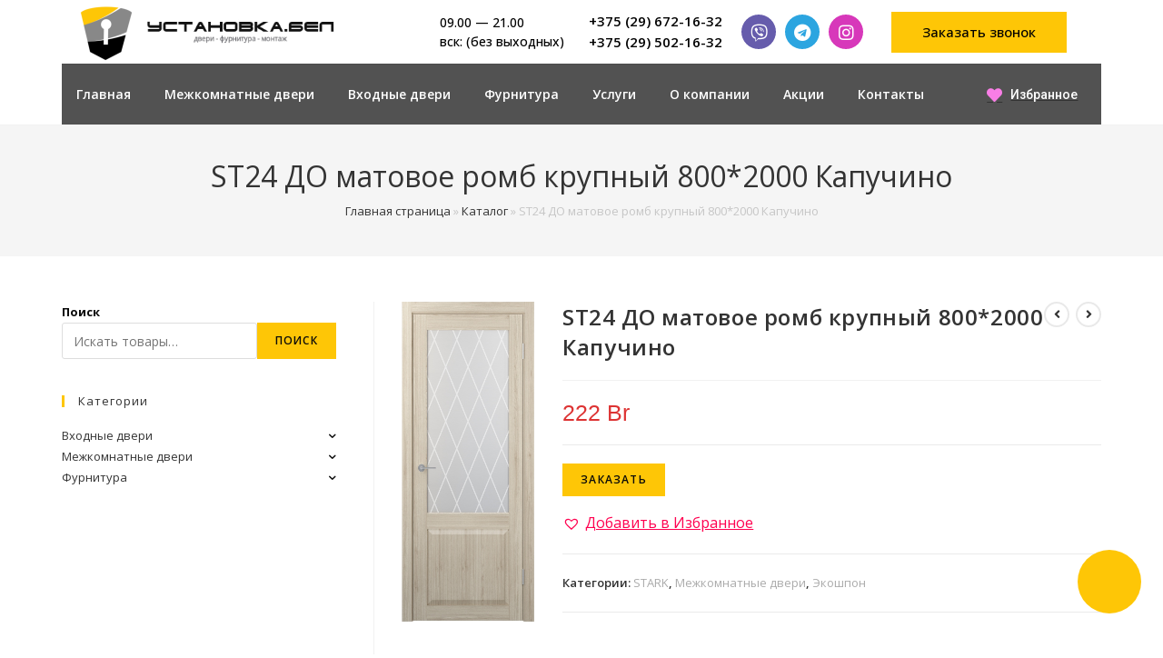

--- FILE ---
content_type: text/html; charset=UTF-8
request_url: https://xn--80aaf6angsih.xn--90ais/shop/mezhkomnatnye-dveri/ekoshpon/stark/st24-do-matovoe-romb-krupnyj-8002000-kapuchino/
body_size: 41587
content:
<!DOCTYPE html>
<html class="html" lang="ru-RU">
<head><meta charset="UTF-8"><script>if(navigator.userAgent.match(/MSIE|Internet Explorer/i)||navigator.userAgent.match(/Trident\/7\..*?rv:11/i)){var href=document.location.href;if(!href.match(/[?&]nowprocket/)){if(href.indexOf("?")==-1){if(href.indexOf("#")==-1){document.location.href=href+"?nowprocket=1"}else{document.location.href=href.replace("#","?nowprocket=1#")}}else{if(href.indexOf("#")==-1){document.location.href=href+"&nowprocket=1"}else{document.location.href=href.replace("#","&nowprocket=1#")}}}}</script><script>class RocketLazyLoadScripts{constructor(){this.triggerEvents=["keydown","mousedown","mousemove","touchmove","touchstart","touchend","wheel"],this.userEventHandler=this._triggerListener.bind(this),this.touchStartHandler=this._onTouchStart.bind(this),this.touchMoveHandler=this._onTouchMove.bind(this),this.touchEndHandler=this._onTouchEnd.bind(this),this.clickHandler=this._onClick.bind(this),this.interceptedClicks=[],window.addEventListener("pageshow",(e=>{this.persisted=e.persisted})),window.addEventListener("DOMContentLoaded",(()=>{this._preconnect3rdParties()})),this.delayedScripts={normal:[],async:[],defer:[]},this.allJQueries=[]}_addUserInteractionListener(e){document.hidden?e._triggerListener():(this.triggerEvents.forEach((t=>window.addEventListener(t,e.userEventHandler,{passive:!0}))),window.addEventListener("touchstart",e.touchStartHandler,{passive:!0}),window.addEventListener("mousedown",e.touchStartHandler),document.addEventListener("visibilitychange",e.userEventHandler))}_removeUserInteractionListener(){this.triggerEvents.forEach((e=>window.removeEventListener(e,this.userEventHandler,{passive:!0}))),document.removeEventListener("visibilitychange",this.userEventHandler)}_onTouchStart(e){"HTML"!==e.target.tagName&&(window.addEventListener("touchend",this.touchEndHandler),window.addEventListener("mouseup",this.touchEndHandler),window.addEventListener("touchmove",this.touchMoveHandler,{passive:!0}),window.addEventListener("mousemove",this.touchMoveHandler),e.target.addEventListener("click",this.clickHandler),this._renameDOMAttribute(e.target,"onclick","rocket-onclick"))}_onTouchMove(e){window.removeEventListener("touchend",this.touchEndHandler),window.removeEventListener("mouseup",this.touchEndHandler),window.removeEventListener("touchmove",this.touchMoveHandler,{passive:!0}),window.removeEventListener("mousemove",this.touchMoveHandler),e.target.removeEventListener("click",this.clickHandler),this._renameDOMAttribute(e.target,"rocket-onclick","onclick")}_onTouchEnd(e){window.removeEventListener("touchend",this.touchEndHandler),window.removeEventListener("mouseup",this.touchEndHandler),window.removeEventListener("touchmove",this.touchMoveHandler,{passive:!0}),window.removeEventListener("mousemove",this.touchMoveHandler)}_onClick(e){e.target.removeEventListener("click",this.clickHandler),this._renameDOMAttribute(e.target,"rocket-onclick","onclick"),this.interceptedClicks.push(e),e.preventDefault(),e.stopPropagation(),e.stopImmediatePropagation()}_replayClicks(){window.removeEventListener("touchstart",this.touchStartHandler,{passive:!0}),window.removeEventListener("mousedown",this.touchStartHandler),this.interceptedClicks.forEach((e=>{e.target.dispatchEvent(new MouseEvent("click",{view:e.view,bubbles:!0,cancelable:!0}))}))}_renameDOMAttribute(e,t,n){e.hasAttribute&&e.hasAttribute(t)&&(event.target.setAttribute(n,event.target.getAttribute(t)),event.target.removeAttribute(t))}_triggerListener(){this._removeUserInteractionListener(this),"loading"===document.readyState?document.addEventListener("DOMContentLoaded",this._loadEverythingNow.bind(this)):this._loadEverythingNow()}_preconnect3rdParties(){let e=[];document.querySelectorAll("script[type=rocketlazyloadscript]").forEach((t=>{if(t.hasAttribute("src")){const n=new URL(t.src).origin;n!==location.origin&&e.push({src:n,crossOrigin:t.crossOrigin||"module"===t.getAttribute("data-rocket-type")})}})),e=[...new Map(e.map((e=>[JSON.stringify(e),e]))).values()],this._batchInjectResourceHints(e,"preconnect")}async _loadEverythingNow(){this.lastBreath=Date.now(),this._delayEventListeners(),this._delayJQueryReady(this),this._handleDocumentWrite(),this._registerAllDelayedScripts(),this._preloadAllScripts(),await this._loadScriptsFromList(this.delayedScripts.normal),await this._loadScriptsFromList(this.delayedScripts.defer),await this._loadScriptsFromList(this.delayedScripts.async);try{await this._triggerDOMContentLoaded(),await this._triggerWindowLoad()}catch(e){}window.dispatchEvent(new Event("rocket-allScriptsLoaded")),this._replayClicks()}_registerAllDelayedScripts(){document.querySelectorAll("script[type=rocketlazyloadscript]").forEach((e=>{e.hasAttribute("src")?e.hasAttribute("async")&&!1!==e.async?this.delayedScripts.async.push(e):e.hasAttribute("defer")&&!1!==e.defer||"module"===e.getAttribute("data-rocket-type")?this.delayedScripts.defer.push(e):this.delayedScripts.normal.push(e):this.delayedScripts.normal.push(e)}))}async _transformScript(e){return await this._littleBreath(),new Promise((t=>{const n=document.createElement("script");[...e.attributes].forEach((e=>{let t=e.nodeName;"type"!==t&&("data-rocket-type"===t&&(t="type"),n.setAttribute(t,e.nodeValue))})),e.hasAttribute("src")?(n.addEventListener("load",t),n.addEventListener("error",t)):(n.text=e.text,t());try{e.parentNode.replaceChild(n,e)}catch(e){t()}}))}async _loadScriptsFromList(e){const t=e.shift();return t?(await this._transformScript(t),this._loadScriptsFromList(e)):Promise.resolve()}_preloadAllScripts(){this._batchInjectResourceHints([...this.delayedScripts.normal,...this.delayedScripts.defer,...this.delayedScripts.async],"preload")}_batchInjectResourceHints(e,t){var n=document.createDocumentFragment();e.forEach((e=>{if(e.src){const i=document.createElement("link");i.href=e.src,i.rel=t,"preconnect"!==t&&(i.as="script"),e.getAttribute&&"module"===e.getAttribute("data-rocket-type")&&(i.crossOrigin=!0),e.crossOrigin&&(i.crossOrigin=e.crossOrigin),n.appendChild(i)}})),document.head.appendChild(n)}_delayEventListeners(){let e={};function t(t,n){!function(t){function n(n){return e[t].eventsToRewrite.indexOf(n)>=0?"rocket-"+n:n}e[t]||(e[t]={originalFunctions:{add:t.addEventListener,remove:t.removeEventListener},eventsToRewrite:[]},t.addEventListener=function(){arguments[0]=n(arguments[0]),e[t].originalFunctions.add.apply(t,arguments)},t.removeEventListener=function(){arguments[0]=n(arguments[0]),e[t].originalFunctions.remove.apply(t,arguments)})}(t),e[t].eventsToRewrite.push(n)}function n(e,t){let n=e[t];Object.defineProperty(e,t,{get:()=>n||function(){},set(i){e["rocket"+t]=n=i}})}t(document,"DOMContentLoaded"),t(window,"DOMContentLoaded"),t(window,"load"),t(window,"pageshow"),t(document,"readystatechange"),n(document,"onreadystatechange"),n(window,"onload"),n(window,"onpageshow")}_delayJQueryReady(e){let t=window.jQuery;Object.defineProperty(window,"jQuery",{get:()=>t,set(n){if(n&&n.fn&&!e.allJQueries.includes(n)){n.fn.ready=n.fn.init.prototype.ready=function(t){e.domReadyFired?t.bind(document)(n):document.addEventListener("rocket-DOMContentLoaded",(()=>t.bind(document)(n)))};const t=n.fn.on;n.fn.on=n.fn.init.prototype.on=function(){if(this[0]===window){function e(e){return e.split(" ").map((e=>"load"===e||0===e.indexOf("load.")?"rocket-jquery-load":e)).join(" ")}"string"==typeof arguments[0]||arguments[0]instanceof String?arguments[0]=e(arguments[0]):"object"==typeof arguments[0]&&Object.keys(arguments[0]).forEach((t=>{delete Object.assign(arguments[0],{[e(t)]:arguments[0][t]})[t]}))}return t.apply(this,arguments),this},e.allJQueries.push(n)}t=n}})}async _triggerDOMContentLoaded(){this.domReadyFired=!0,await this._littleBreath(),document.dispatchEvent(new Event("rocket-DOMContentLoaded")),await this._littleBreath(),window.dispatchEvent(new Event("rocket-DOMContentLoaded")),await this._littleBreath(),document.dispatchEvent(new Event("rocket-readystatechange")),await this._littleBreath(),document.rocketonreadystatechange&&document.rocketonreadystatechange()}async _triggerWindowLoad(){await this._littleBreath(),window.dispatchEvent(new Event("rocket-load")),await this._littleBreath(),window.rocketonload&&window.rocketonload(),await this._littleBreath(),this.allJQueries.forEach((e=>e(window).trigger("rocket-jquery-load"))),await this._littleBreath();const e=new Event("rocket-pageshow");e.persisted=this.persisted,window.dispatchEvent(e),await this._littleBreath(),window.rocketonpageshow&&window.rocketonpageshow({persisted:this.persisted})}_handleDocumentWrite(){const e=new Map;document.write=document.writeln=function(t){const n=document.currentScript,i=document.createRange(),r=n.parentElement;let o=e.get(n);void 0===o&&(o=n.nextSibling,e.set(n,o));const s=document.createDocumentFragment();i.setStart(s,0),s.appendChild(i.createContextualFragment(t)),r.insertBefore(s,o)}}async _littleBreath(){Date.now()-this.lastBreath>45&&(await this._requestAnimFrame(),this.lastBreath=Date.now())}async _requestAnimFrame(){return document.hidden?new Promise((e=>setTimeout(e))):new Promise((e=>requestAnimationFrame(e)))}static run(){const e=new RocketLazyLoadScripts;e._addUserInteractionListener(e)}}RocketLazyLoadScripts.run();</script>
	
	<link rel="profile" href="https://gmpg.org/xfn/11">

	<meta name='robots' content='index, follow, max-image-preview:large, max-snippet:-1, max-video-preview:-1' />
<meta name="viewport" content="width=device-width, initial-scale=1">
	<!-- This site is optimized with the Yoast SEO plugin v20.4 - https://yoast.com/wordpress/plugins/seo/ -->
	<title>ST24 ДО матовое ромб крупный 800*2000 Капучино - установка.бел</title>
	<link rel="canonical" href="https://xn--80aaf6angsih.xn--90ais/shop/mezhkomnatnye-dveri/ekoshpon/stark/st24-do-matovoe-romb-krupnyj-8002000-kapuchino/" />
	<meta property="og:locale" content="ru_RU" />
	<meta property="og:type" content="article" />
	<meta property="og:title" content="ST24 ДО матовое ромб крупный 800*2000 Капучино - установка.бел" />
	<meta property="og:url" content="https://xn--80aaf6angsih.xn--90ais/shop/mezhkomnatnye-dveri/ekoshpon/stark/st24-do-matovoe-romb-krupnyj-8002000-kapuchino/" />
	<meta property="og:site_name" content="установка.бел" />
	<meta property="article:modified_time" content="2023-03-28T11:52:07+00:00" />
	<meta property="og:image" content="https://xn--80aaf6angsih.xn--90ais/wp-content/uploads/2023/03/c4b276f964731058e8d4ff42bb69a249.jpeg" />
	<meta property="og:image:width" content="560" />
	<meta property="og:image:height" content="1350" />
	<meta property="og:image:type" content="image/jpeg" />
	<meta name="twitter:card" content="summary_large_image" />
	<script type="application/ld+json" class="yoast-schema-graph">{"@context":"https://schema.org","@graph":[{"@type":"WebPage","@id":"https://xn--80aaf6angsih.xn--90ais/shop/mezhkomnatnye-dveri/ekoshpon/stark/st24-do-matovoe-romb-krupnyj-8002000-kapuchino/","url":"https://xn--80aaf6angsih.xn--90ais/shop/mezhkomnatnye-dveri/ekoshpon/stark/st24-do-matovoe-romb-krupnyj-8002000-kapuchino/","name":"ST24 ДО матовое ромб крупный 800*2000 Капучино - установка.бел","isPartOf":{"@id":"https://xn--80aaf6angsih.xn--90ais/#website"},"primaryImageOfPage":{"@id":"https://xn--80aaf6angsih.xn--90ais/shop/mezhkomnatnye-dveri/ekoshpon/stark/st24-do-matovoe-romb-krupnyj-8002000-kapuchino/#primaryimage"},"image":{"@id":"https://xn--80aaf6angsih.xn--90ais/shop/mezhkomnatnye-dveri/ekoshpon/stark/st24-do-matovoe-romb-krupnyj-8002000-kapuchino/#primaryimage"},"thumbnailUrl":"https://xn--80aaf6angsih.xn--90ais/wp-content/uploads/2023/03/c4b276f964731058e8d4ff42bb69a249.jpeg","datePublished":"2023-03-28T10:18:55+00:00","dateModified":"2023-03-28T11:52:07+00:00","breadcrumb":{"@id":"https://xn--80aaf6angsih.xn--90ais/shop/mezhkomnatnye-dveri/ekoshpon/stark/st24-do-matovoe-romb-krupnyj-8002000-kapuchino/#breadcrumb"},"inLanguage":"ru-RU","potentialAction":[{"@type":"ReadAction","target":["https://xn--80aaf6angsih.xn--90ais/shop/mezhkomnatnye-dveri/ekoshpon/stark/st24-do-matovoe-romb-krupnyj-8002000-kapuchino/"]}]},{"@type":"ImageObject","inLanguage":"ru-RU","@id":"https://xn--80aaf6angsih.xn--90ais/shop/mezhkomnatnye-dveri/ekoshpon/stark/st24-do-matovoe-romb-krupnyj-8002000-kapuchino/#primaryimage","url":"https://xn--80aaf6angsih.xn--90ais/wp-content/uploads/2023/03/c4b276f964731058e8d4ff42bb69a249.jpeg","contentUrl":"https://xn--80aaf6angsih.xn--90ais/wp-content/uploads/2023/03/c4b276f964731058e8d4ff42bb69a249.jpeg","width":560,"height":1350},{"@type":"BreadcrumbList","@id":"https://xn--80aaf6angsih.xn--90ais/shop/mezhkomnatnye-dveri/ekoshpon/stark/st24-do-matovoe-romb-krupnyj-8002000-kapuchino/#breadcrumb","itemListElement":[{"@type":"ListItem","position":1,"name":"Главная страница","item":"https://xn--80aaf6angsih.xn--90ais/"},{"@type":"ListItem","position":2,"name":"Каталог","item":"https://xn--80aaf6angsih.xn--90ais/shop/"},{"@type":"ListItem","position":3,"name":"ST24 ДО матовое ромб крупный 800*2000 Капучино"}]},{"@type":"WebSite","@id":"https://xn--80aaf6angsih.xn--90ais/#website","url":"https://xn--80aaf6angsih.xn--90ais/","name":"установка.бел","description":"Двери, фурнитура, монтаж","publisher":{"@id":"https://xn--80aaf6angsih.xn--90ais/#organization"},"potentialAction":[{"@type":"SearchAction","target":{"@type":"EntryPoint","urlTemplate":"https://xn--80aaf6angsih.xn--90ais/?s={search_term_string}"},"query-input":"required name=search_term_string"}],"inLanguage":"ru-RU"},{"@type":"Organization","@id":"https://xn--80aaf6angsih.xn--90ais/#organization","name":"установка.бел","url":"https://xn--80aaf6angsih.xn--90ais/","logo":{"@type":"ImageObject","inLanguage":"ru-RU","@id":"https://xn--80aaf6angsih.xn--90ais/#/schema/logo/image/","url":"https://xn--80aaf6angsih.xn--90ais/wp-content/uploads/2023/03/cropped-logoza.ru-17-1.png","contentUrl":"https://xn--80aaf6angsih.xn--90ais/wp-content/uploads/2023/03/cropped-logoza.ru-17-1.png","width":603,"height":371,"caption":"установка.бел"},"image":{"@id":"https://xn--80aaf6angsih.xn--90ais/#/schema/logo/image/"}}]}</script>
	<!-- / Yoast SEO plugin. -->


<link rel="alternate" type="application/rss+xml" title="установка.бел &raquo; Лента" href="https://xn--80aaf6angsih.xn--90ais/feed/" />
<link rel="alternate" type="application/rss+xml" title="установка.бел &raquo; Лента комментариев" href="https://xn--80aaf6angsih.xn--90ais/comments/feed/" />
<script type="rocketlazyloadscript">
window._wpemojiSettings = {"baseUrl":"https:\/\/s.w.org\/images\/core\/emoji\/14.0.0\/72x72\/","ext":".png","svgUrl":"https:\/\/s.w.org\/images\/core\/emoji\/14.0.0\/svg\/","svgExt":".svg","source":{"concatemoji":"https:\/\/xn--80aaf6angsih.xn--90ais\/wp-includes\/js\/wp-emoji-release.min.js?ver=6.2.6"}};
/*! This file is auto-generated */
!function(e,a,t){var n,r,o,i=a.createElement("canvas"),p=i.getContext&&i.getContext("2d");function s(e,t){p.clearRect(0,0,i.width,i.height),p.fillText(e,0,0);e=i.toDataURL();return p.clearRect(0,0,i.width,i.height),p.fillText(t,0,0),e===i.toDataURL()}function c(e){var t=a.createElement("script");t.src=e,t.defer=t.type="text/javascript",a.getElementsByTagName("head")[0].appendChild(t)}for(o=Array("flag","emoji"),t.supports={everything:!0,everythingExceptFlag:!0},r=0;r<o.length;r++)t.supports[o[r]]=function(e){if(p&&p.fillText)switch(p.textBaseline="top",p.font="600 32px Arial",e){case"flag":return s("\ud83c\udff3\ufe0f\u200d\u26a7\ufe0f","\ud83c\udff3\ufe0f\u200b\u26a7\ufe0f")?!1:!s("\ud83c\uddfa\ud83c\uddf3","\ud83c\uddfa\u200b\ud83c\uddf3")&&!s("\ud83c\udff4\udb40\udc67\udb40\udc62\udb40\udc65\udb40\udc6e\udb40\udc67\udb40\udc7f","\ud83c\udff4\u200b\udb40\udc67\u200b\udb40\udc62\u200b\udb40\udc65\u200b\udb40\udc6e\u200b\udb40\udc67\u200b\udb40\udc7f");case"emoji":return!s("\ud83e\udef1\ud83c\udffb\u200d\ud83e\udef2\ud83c\udfff","\ud83e\udef1\ud83c\udffb\u200b\ud83e\udef2\ud83c\udfff")}return!1}(o[r]),t.supports.everything=t.supports.everything&&t.supports[o[r]],"flag"!==o[r]&&(t.supports.everythingExceptFlag=t.supports.everythingExceptFlag&&t.supports[o[r]]);t.supports.everythingExceptFlag=t.supports.everythingExceptFlag&&!t.supports.flag,t.DOMReady=!1,t.readyCallback=function(){t.DOMReady=!0},t.supports.everything||(n=function(){t.readyCallback()},a.addEventListener?(a.addEventListener("DOMContentLoaded",n,!1),e.addEventListener("load",n,!1)):(e.attachEvent("onload",n),a.attachEvent("onreadystatechange",function(){"complete"===a.readyState&&t.readyCallback()})),(e=t.source||{}).concatemoji?c(e.concatemoji):e.wpemoji&&e.twemoji&&(c(e.twemoji),c(e.wpemoji)))}(window,document,window._wpemojiSettings);
</script>
<style>
img.wp-smiley,
img.emoji {
	display: inline !important;
	border: none !important;
	box-shadow: none !important;
	height: 1em !important;
	width: 1em !important;
	margin: 0 0.07em !important;
	vertical-align: -0.1em !important;
	background: none !important;
	padding: 0 !important;
}
</style>
	<link rel='stylesheet' id='wp-block-library-css' href='https://xn--80aaf6angsih.xn--90ais/wp-includes/css/dist/block-library/style.min.css?ver=6.2.6' media='all' />
<style id='wp-block-library-theme-inline-css'>
.wp-block-audio figcaption{color:#555;font-size:13px;text-align:center}.is-dark-theme .wp-block-audio figcaption{color:hsla(0,0%,100%,.65)}.wp-block-audio{margin:0 0 1em}.wp-block-code{border:1px solid #ccc;border-radius:4px;font-family:Menlo,Consolas,monaco,monospace;padding:.8em 1em}.wp-block-embed figcaption{color:#555;font-size:13px;text-align:center}.is-dark-theme .wp-block-embed figcaption{color:hsla(0,0%,100%,.65)}.wp-block-embed{margin:0 0 1em}.blocks-gallery-caption{color:#555;font-size:13px;text-align:center}.is-dark-theme .blocks-gallery-caption{color:hsla(0,0%,100%,.65)}.wp-block-image figcaption{color:#555;font-size:13px;text-align:center}.is-dark-theme .wp-block-image figcaption{color:hsla(0,0%,100%,.65)}.wp-block-image{margin:0 0 1em}.wp-block-pullquote{border-bottom:4px solid;border-top:4px solid;color:currentColor;margin-bottom:1.75em}.wp-block-pullquote cite,.wp-block-pullquote footer,.wp-block-pullquote__citation{color:currentColor;font-size:.8125em;font-style:normal;text-transform:uppercase}.wp-block-quote{border-left:.25em solid;margin:0 0 1.75em;padding-left:1em}.wp-block-quote cite,.wp-block-quote footer{color:currentColor;font-size:.8125em;font-style:normal;position:relative}.wp-block-quote.has-text-align-right{border-left:none;border-right:.25em solid;padding-left:0;padding-right:1em}.wp-block-quote.has-text-align-center{border:none;padding-left:0}.wp-block-quote.is-large,.wp-block-quote.is-style-large,.wp-block-quote.is-style-plain{border:none}.wp-block-search .wp-block-search__label{font-weight:700}.wp-block-search__button{border:1px solid #ccc;padding:.375em .625em}:where(.wp-block-group.has-background){padding:1.25em 2.375em}.wp-block-separator.has-css-opacity{opacity:.4}.wp-block-separator{border:none;border-bottom:2px solid;margin-left:auto;margin-right:auto}.wp-block-separator.has-alpha-channel-opacity{opacity:1}.wp-block-separator:not(.is-style-wide):not(.is-style-dots){width:100px}.wp-block-separator.has-background:not(.is-style-dots){border-bottom:none;height:1px}.wp-block-separator.has-background:not(.is-style-wide):not(.is-style-dots){height:2px}.wp-block-table{margin:0 0 1em}.wp-block-table td,.wp-block-table th{word-break:normal}.wp-block-table figcaption{color:#555;font-size:13px;text-align:center}.is-dark-theme .wp-block-table figcaption{color:hsla(0,0%,100%,.65)}.wp-block-video figcaption{color:#555;font-size:13px;text-align:center}.is-dark-theme .wp-block-video figcaption{color:hsla(0,0%,100%,.65)}.wp-block-video{margin:0 0 1em}.wp-block-template-part.has-background{margin-bottom:0;margin-top:0;padding:1.25em 2.375em}
</style>
<link data-minify="1" rel='stylesheet' id='wc-blocks-vendors-style-css' href='https://xn--80aaf6angsih.xn--90ais/wp-content/cache/min/1/wp-content/plugins/woocommerce/packages/woocommerce-blocks/build/wc-blocks-vendors-style.css?ver=1739793613' media='all' />
<link data-minify="1" rel='stylesheet' id='wc-blocks-style-css' href='https://xn--80aaf6angsih.xn--90ais/wp-content/cache/min/1/wp-content/plugins/woocommerce/packages/woocommerce-blocks/build/wc-blocks-style.css?ver=1739793614' media='all' />
<link rel='stylesheet' id='classic-theme-styles-css' href='https://xn--80aaf6angsih.xn--90ais/wp-includes/css/classic-themes.min.css?ver=6.2.6' media='all' />
<style id='global-styles-inline-css'>
body{--wp--preset--color--black: #000000;--wp--preset--color--cyan-bluish-gray: #abb8c3;--wp--preset--color--white: #ffffff;--wp--preset--color--pale-pink: #f78da7;--wp--preset--color--vivid-red: #cf2e2e;--wp--preset--color--luminous-vivid-orange: #ff6900;--wp--preset--color--luminous-vivid-amber: #fcb900;--wp--preset--color--light-green-cyan: #7bdcb5;--wp--preset--color--vivid-green-cyan: #00d084;--wp--preset--color--pale-cyan-blue: #8ed1fc;--wp--preset--color--vivid-cyan-blue: #0693e3;--wp--preset--color--vivid-purple: #9b51e0;--wp--preset--gradient--vivid-cyan-blue-to-vivid-purple: linear-gradient(135deg,rgba(6,147,227,1) 0%,rgb(155,81,224) 100%);--wp--preset--gradient--light-green-cyan-to-vivid-green-cyan: linear-gradient(135deg,rgb(122,220,180) 0%,rgb(0,208,130) 100%);--wp--preset--gradient--luminous-vivid-amber-to-luminous-vivid-orange: linear-gradient(135deg,rgba(252,185,0,1) 0%,rgba(255,105,0,1) 100%);--wp--preset--gradient--luminous-vivid-orange-to-vivid-red: linear-gradient(135deg,rgba(255,105,0,1) 0%,rgb(207,46,46) 100%);--wp--preset--gradient--very-light-gray-to-cyan-bluish-gray: linear-gradient(135deg,rgb(238,238,238) 0%,rgb(169,184,195) 100%);--wp--preset--gradient--cool-to-warm-spectrum: linear-gradient(135deg,rgb(74,234,220) 0%,rgb(151,120,209) 20%,rgb(207,42,186) 40%,rgb(238,44,130) 60%,rgb(251,105,98) 80%,rgb(254,248,76) 100%);--wp--preset--gradient--blush-light-purple: linear-gradient(135deg,rgb(255,206,236) 0%,rgb(152,150,240) 100%);--wp--preset--gradient--blush-bordeaux: linear-gradient(135deg,rgb(254,205,165) 0%,rgb(254,45,45) 50%,rgb(107,0,62) 100%);--wp--preset--gradient--luminous-dusk: linear-gradient(135deg,rgb(255,203,112) 0%,rgb(199,81,192) 50%,rgb(65,88,208) 100%);--wp--preset--gradient--pale-ocean: linear-gradient(135deg,rgb(255,245,203) 0%,rgb(182,227,212) 50%,rgb(51,167,181) 100%);--wp--preset--gradient--electric-grass: linear-gradient(135deg,rgb(202,248,128) 0%,rgb(113,206,126) 100%);--wp--preset--gradient--midnight: linear-gradient(135deg,rgb(2,3,129) 0%,rgb(40,116,252) 100%);--wp--preset--duotone--dark-grayscale: url('#wp-duotone-dark-grayscale');--wp--preset--duotone--grayscale: url('#wp-duotone-grayscale');--wp--preset--duotone--purple-yellow: url('#wp-duotone-purple-yellow');--wp--preset--duotone--blue-red: url('#wp-duotone-blue-red');--wp--preset--duotone--midnight: url('#wp-duotone-midnight');--wp--preset--duotone--magenta-yellow: url('#wp-duotone-magenta-yellow');--wp--preset--duotone--purple-green: url('#wp-duotone-purple-green');--wp--preset--duotone--blue-orange: url('#wp-duotone-blue-orange');--wp--preset--font-size--small: 13px;--wp--preset--font-size--medium: 20px;--wp--preset--font-size--large: 36px;--wp--preset--font-size--x-large: 42px;--wp--preset--spacing--20: 0.44rem;--wp--preset--spacing--30: 0.67rem;--wp--preset--spacing--40: 1rem;--wp--preset--spacing--50: 1.5rem;--wp--preset--spacing--60: 2.25rem;--wp--preset--spacing--70: 3.38rem;--wp--preset--spacing--80: 5.06rem;--wp--preset--shadow--natural: 6px 6px 9px rgba(0, 0, 0, 0.2);--wp--preset--shadow--deep: 12px 12px 50px rgba(0, 0, 0, 0.4);--wp--preset--shadow--sharp: 6px 6px 0px rgba(0, 0, 0, 0.2);--wp--preset--shadow--outlined: 6px 6px 0px -3px rgba(255, 255, 255, 1), 6px 6px rgba(0, 0, 0, 1);--wp--preset--shadow--crisp: 6px 6px 0px rgba(0, 0, 0, 1);}:where(.is-layout-flex){gap: 0.5em;}body .is-layout-flow > .alignleft{float: left;margin-inline-start: 0;margin-inline-end: 2em;}body .is-layout-flow > .alignright{float: right;margin-inline-start: 2em;margin-inline-end: 0;}body .is-layout-flow > .aligncenter{margin-left: auto !important;margin-right: auto !important;}body .is-layout-constrained > .alignleft{float: left;margin-inline-start: 0;margin-inline-end: 2em;}body .is-layout-constrained > .alignright{float: right;margin-inline-start: 2em;margin-inline-end: 0;}body .is-layout-constrained > .aligncenter{margin-left: auto !important;margin-right: auto !important;}body .is-layout-constrained > :where(:not(.alignleft):not(.alignright):not(.alignfull)){max-width: var(--wp--style--global--content-size);margin-left: auto !important;margin-right: auto !important;}body .is-layout-constrained > .alignwide{max-width: var(--wp--style--global--wide-size);}body .is-layout-flex{display: flex;}body .is-layout-flex{flex-wrap: wrap;align-items: center;}body .is-layout-flex > *{margin: 0;}:where(.wp-block-columns.is-layout-flex){gap: 2em;}.has-black-color{color: var(--wp--preset--color--black) !important;}.has-cyan-bluish-gray-color{color: var(--wp--preset--color--cyan-bluish-gray) !important;}.has-white-color{color: var(--wp--preset--color--white) !important;}.has-pale-pink-color{color: var(--wp--preset--color--pale-pink) !important;}.has-vivid-red-color{color: var(--wp--preset--color--vivid-red) !important;}.has-luminous-vivid-orange-color{color: var(--wp--preset--color--luminous-vivid-orange) !important;}.has-luminous-vivid-amber-color{color: var(--wp--preset--color--luminous-vivid-amber) !important;}.has-light-green-cyan-color{color: var(--wp--preset--color--light-green-cyan) !important;}.has-vivid-green-cyan-color{color: var(--wp--preset--color--vivid-green-cyan) !important;}.has-pale-cyan-blue-color{color: var(--wp--preset--color--pale-cyan-blue) !important;}.has-vivid-cyan-blue-color{color: var(--wp--preset--color--vivid-cyan-blue) !important;}.has-vivid-purple-color{color: var(--wp--preset--color--vivid-purple) !important;}.has-black-background-color{background-color: var(--wp--preset--color--black) !important;}.has-cyan-bluish-gray-background-color{background-color: var(--wp--preset--color--cyan-bluish-gray) !important;}.has-white-background-color{background-color: var(--wp--preset--color--white) !important;}.has-pale-pink-background-color{background-color: var(--wp--preset--color--pale-pink) !important;}.has-vivid-red-background-color{background-color: var(--wp--preset--color--vivid-red) !important;}.has-luminous-vivid-orange-background-color{background-color: var(--wp--preset--color--luminous-vivid-orange) !important;}.has-luminous-vivid-amber-background-color{background-color: var(--wp--preset--color--luminous-vivid-amber) !important;}.has-light-green-cyan-background-color{background-color: var(--wp--preset--color--light-green-cyan) !important;}.has-vivid-green-cyan-background-color{background-color: var(--wp--preset--color--vivid-green-cyan) !important;}.has-pale-cyan-blue-background-color{background-color: var(--wp--preset--color--pale-cyan-blue) !important;}.has-vivid-cyan-blue-background-color{background-color: var(--wp--preset--color--vivid-cyan-blue) !important;}.has-vivid-purple-background-color{background-color: var(--wp--preset--color--vivid-purple) !important;}.has-black-border-color{border-color: var(--wp--preset--color--black) !important;}.has-cyan-bluish-gray-border-color{border-color: var(--wp--preset--color--cyan-bluish-gray) !important;}.has-white-border-color{border-color: var(--wp--preset--color--white) !important;}.has-pale-pink-border-color{border-color: var(--wp--preset--color--pale-pink) !important;}.has-vivid-red-border-color{border-color: var(--wp--preset--color--vivid-red) !important;}.has-luminous-vivid-orange-border-color{border-color: var(--wp--preset--color--luminous-vivid-orange) !important;}.has-luminous-vivid-amber-border-color{border-color: var(--wp--preset--color--luminous-vivid-amber) !important;}.has-light-green-cyan-border-color{border-color: var(--wp--preset--color--light-green-cyan) !important;}.has-vivid-green-cyan-border-color{border-color: var(--wp--preset--color--vivid-green-cyan) !important;}.has-pale-cyan-blue-border-color{border-color: var(--wp--preset--color--pale-cyan-blue) !important;}.has-vivid-cyan-blue-border-color{border-color: var(--wp--preset--color--vivid-cyan-blue) !important;}.has-vivid-purple-border-color{border-color: var(--wp--preset--color--vivid-purple) !important;}.has-vivid-cyan-blue-to-vivid-purple-gradient-background{background: var(--wp--preset--gradient--vivid-cyan-blue-to-vivid-purple) !important;}.has-light-green-cyan-to-vivid-green-cyan-gradient-background{background: var(--wp--preset--gradient--light-green-cyan-to-vivid-green-cyan) !important;}.has-luminous-vivid-amber-to-luminous-vivid-orange-gradient-background{background: var(--wp--preset--gradient--luminous-vivid-amber-to-luminous-vivid-orange) !important;}.has-luminous-vivid-orange-to-vivid-red-gradient-background{background: var(--wp--preset--gradient--luminous-vivid-orange-to-vivid-red) !important;}.has-very-light-gray-to-cyan-bluish-gray-gradient-background{background: var(--wp--preset--gradient--very-light-gray-to-cyan-bluish-gray) !important;}.has-cool-to-warm-spectrum-gradient-background{background: var(--wp--preset--gradient--cool-to-warm-spectrum) !important;}.has-blush-light-purple-gradient-background{background: var(--wp--preset--gradient--blush-light-purple) !important;}.has-blush-bordeaux-gradient-background{background: var(--wp--preset--gradient--blush-bordeaux) !important;}.has-luminous-dusk-gradient-background{background: var(--wp--preset--gradient--luminous-dusk) !important;}.has-pale-ocean-gradient-background{background: var(--wp--preset--gradient--pale-ocean) !important;}.has-electric-grass-gradient-background{background: var(--wp--preset--gradient--electric-grass) !important;}.has-midnight-gradient-background{background: var(--wp--preset--gradient--midnight) !important;}.has-small-font-size{font-size: var(--wp--preset--font-size--small) !important;}.has-medium-font-size{font-size: var(--wp--preset--font-size--medium) !important;}.has-large-font-size{font-size: var(--wp--preset--font-size--large) !important;}.has-x-large-font-size{font-size: var(--wp--preset--font-size--x-large) !important;}
.wp-block-navigation a:where(:not(.wp-element-button)){color: inherit;}
:where(.wp-block-columns.is-layout-flex){gap: 2em;}
.wp-block-pullquote{font-size: 1.5em;line-height: 1.6;}
</style>
<link data-minify="1" rel='stylesheet' id='contact-form-7-css' href='https://xn--80aaf6angsih.xn--90ais/wp-content/cache/min/1/wp-content/plugins/contact-form-7/includes/css/styles.css?ver=1739793614' media='all' />
<link rel='stylesheet' id='photoswipe-css' href='https://xn--80aaf6angsih.xn--90ais/wp-content/plugins/woocommerce/assets/css/photoswipe/photoswipe.min.css?ver=7.5.0' media='all' />
<link rel='stylesheet' id='photoswipe-default-skin-css' href='https://xn--80aaf6angsih.xn--90ais/wp-content/plugins/woocommerce/assets/css/photoswipe/default-skin/default-skin.min.css?ver=7.5.0' media='all' />
<style id='woocommerce-inline-inline-css'>
.woocommerce form .form-row .required { visibility: visible; }
</style>
<link data-minify="1" rel='stylesheet' id='iksm-public-style-css' href='https://xn--80aaf6angsih.xn--90ais/wp-content/cache/min/1/wp-content/plugins/iks-menu-pro/assets/css/public.css?ver=1739793614' media='all' />
<link rel='preload' as='font' type='font/woff2' crossorigin='anonymous' id='tinvwl-webfont-font-css' href='https://xn--80aaf6angsih.xn--90ais/wp-content/plugins/ti-woocommerce-wishlist/assets/fonts/tinvwl-webfont.woff2?ver=xu2uyi' media='all' />
<link data-minify="1" rel='stylesheet' id='tinvwl-webfont-css' href='https://xn--80aaf6angsih.xn--90ais/wp-content/cache/min/1/wp-content/plugins/ti-woocommerce-wishlist/assets/css/webfont.min.css?ver=1739793614' media='all' />
<link rel='stylesheet' id='tinvwl-css' href='https://xn--80aaf6angsih.xn--90ais/wp-content/plugins/ti-woocommerce-wishlist/assets/css/public.min.css?ver=2.3.6' media='all' />
<link rel='stylesheet' id='tinvwl-theme-css' href='https://xn--80aaf6angsih.xn--90ais/wp-content/plugins/ti-woocommerce-wishlist/assets/css/theme.min.css?ver=2.3.6' media='all' />
<style id='tinvwl-theme-inline-css'>
.tinv-wishlist .tinv-header h2 {color:#000000;font-size:40px;} .tinv-wishlist {color:#1a1a1a;} .tinv-wishlist, .tinv-wishlist input, .tinv-wishlist select, .tinv-wishlist textarea, .tinv-wishlist button, .tinv-wishlist input[type="button"], .tinv-wishlist input[type="reset"], .tinv-wishlist input[type="submit"] {font-family:inherit;} .tinv-wishlist a:not(.button):not(.social) {color:#007acc;text-decoration:underline;font-family:inherit;} .tinv-wishlist a:not(.button):not(.social):active, .tinv-wishlist a:not(.button):not(.social):focus, .tinv-wishlist a:not(.button):not(.social):hover {color:#686868;} .tinv-wishlist input[type="text"], .tinv-wishlist input[type="email"], .tinv-wishlist input[type="url"], .tinv-wishlist input[type="password"], .tinv-wishlist input[type="search"], .tinv-wishlist input[type="tel"], .tinv-wishlist input[type="number"], .tinv-wishlist textarea, .tinv-wishlist select, .tinv-wishlist .product-quantity input[type="text"].qty {background-color:#ffffff;border-color:#ffffff;border-radius:;color:#ffffff;font-family:inherit;} .tinv-wishlist select {font-size:12px;} .woocommerce div.product form.cart .tinvwl_add_to_wishlist_button.tinvwl-button {background-color:#fffcfc;border-radius:5px;} .woocommerce div.product form.cart .tinvwl_add_to_wishlist_button.tinvwl-button:hover, .woocommerce div.product form.cart .tinvwl_add_to_wishlist_button.tinvwl-button.icon-white:hover:before, .woocommerce div.product form.cart .tinvwl_add_to_wishlist_button.tinvwl-button.icon-black:hover:before {background-color:#dad8da;color:#686868;} .woocommerce div.product form.cart .tinvwl_add_to_wishlist_button.tinvwl-button, .woocommerce div.product form.cart .tinvwl_add_to_wishlist_button.tinvwl-button.icon-white:before, .woocommerce div.product form.cart .tinvwl_add_to_wishlist_button.tinvwl-button.icon-black:before {color:#515151;} .woocommerce div.product form.cart .tinvwl_add_to_wishlist_button, .woocommerce div.product form.cart .tinvwl_add_to_wishlist_button.icon-white:before, .woocommerce div.product form.cart .tinvwl_add_to_wishlist_button.icon-black:before {color:#ff0050;} .woocommerce div.product form.cart .tinvwl_add_to_wishlist_button:hover, .woocommerce div.product form.cart .tinvwl_add_to_wishlist_button.icon-white:hover:before, .woocommerce div.product form.cart .tinvwl_add_to_wishlist_button.icon-black:hover:before {color:#990d0d;} .woocommerce div.product form.cart .tinvwl_add_to_wishlist_button {font-family:inherit;font-size:16px;} .woocommerce div.product form.cart .tinvwl_add_to_wishlist_button.icon-black:before, .woocommerce div.product form.cart .tinvwl_add_to_wishlist_button.icon-white:before {font-size:20px;} .woocommerce ul.products li.product .tinvwl_add_to_wishlist_button.tinvwl-button, .woocommerce ul.products li.product .tinvwl_add_to_wishlist_button.tinvwl-button.icon-white:before, .woocommerce ul.products li.product .tinvwl_add_to_wishlist_button.tinvwl-button.icon-black:before {background-color:#fffcfc;color:#515151;} .woocommerce ul.products li.product .tinvwl_add_to_wishlist_button.tinvwl-button:hover, .woocommerce ul.products li.product .tinvwl_add_to_wishlist_button.tinvwl-button.icon-white:hover:before, .woocommerce ul.products li.product .tinvwl_add_to_wishlist_button.tinvwl-button.icon-black:hover:before {background-color:#dad8da;color:#515151;} .woocommerce ul.products li.product .tinvwl_add_to_wishlist_button, .woocommerce ul.products li.product .tinvwl_add_to_wishlist_button.icon-white:before, .woocommerce ul.products li.product .tinvwl_add_to_wishlist_button.icon-black:before {color:#ff0050;font-size:20px;} .woocommerce ul.products li.product .tinvwl_add_to_wishlist_button:hover, .woocommerce ul.products li.product .tinvwl_add_to_wishlist_button.icon-white:hover:before, .woocommerce ul.products li.product .tinvwl_add_to_wishlist_button.icon-black:hover:before {color:#990d0d;} .woocommerce ul.products li.product .tinvwl_add_to_wishlist_button.tinvwl-button {font-family:inherit;border-radius:3px;} .woocommerce ul.products li.product .tinvwl_add_to_wishlist_button.icon-white:before, .woocommerce ul.products li.product .tinvwl_add_to_wishlist_button.icon-black:before {font-size:25px;} .woocommerce.tinv-wishlist #respond input#submit, .woocommerce.tinv-wishlist a.button, .woocommerce.tinv-wishlist button.button, .woocommerce.tinv-wishlist input.button {background-color:#ebe9eb;color:#515151;font-family:inherit;font-size:14px;border-radius:3px;} .woocommerce.tinv-wishlist #respond input#submit:hover, .woocommerce.tinv-wishlist a.button:hover, .woocommerce.tinv-wishlist button.button:hover, .woocommerce.tinv-wishlist input.button:hover {background-color:#dad8da;color:#515151;} .woocommerce.tinv-wishlist #respond input#submit.alt, .woocommerce.tinv-wishlist a.button.alt, .woocommerce.tinv-wishlist button.button.alt, .woocommerce.tinv-wishlist input.button.alt {background-color:#a46497;color:#ffffff;font-family:inherit;font-size:14px;border-radius:3px;} .woocommerce.tinv-wishlist #respond input#submit.alt:hover, .woocommerce.tinv-wishlist a.button.alt:hover, .woocommerce.tinv-wishlist button.button.alt:hover, .woocommerce.tinv-wishlist input.button.alt:hover {background-color:#935386;color:#ffffff;} .tinv-wishlist table, .tinv-wishlist table td {background-color:#ffffff;} .tinv-wishlist table, .tinv-wishlist table td, .tinv-wishlist table th {border-color:#d1d1d1;} .tinv-wishlist table th {background-color:#ffffff;color:#1a1a1a;font-family:inherit;font-size:14px;} .tinv-wishlist table td {color:#686868;font-family:inherit;font-size:14px;} .tinv-wishlist td.product-price {color:#202020;font-family:inherit;font-size:16px;} .tinv-wishlist td.product-price ins span.amount {color:#ffffff;background-color:#007acc;} .tinv-wishlist .social-buttons li a {background-color:#ebe9eb;font-size:20px;} .tinv-wishlist .social-buttons li a:hover {background-color:#dad8da;} .tinv-wishlist .social-buttons li a.white, .tinv-wishlist .social-buttons li a.dark {color:#000000;} .tinv-wishlist .social-buttons li a.white:hover, .tinv-wishlist .social-buttons li a.dark:hover {color:#686868;} .tinv-wishlist .tinv-modal .tinv-modal-inner {background-color:#ffffff;color:#1a1a1a;font-size:16px;} .tinv-wishlist .tinv-modal .tinv-modal-inner,.tinv-wishlist .tinv-modal .tinv-modal-inner select {font-family:inherit;} .tinv-wishlist .tinv-modal .tinv-close-modal, .tinv-wishlist .tinv-modal button.button {background-color:#ebe9eb;color:#515151;} .tinv-wishlist .tinv-modal .tinv-close-modal:hover, .tinv-wishlist .tinv-modal button.button:hover {background-color:#dad8da;color:#515151;}
</style>
<link rel='stylesheet' id='elementor-frontend-css' href='https://xn--80aaf6angsih.xn--90ais/wp-content/plugins/elementor/assets/css/frontend-lite.min.css?ver=3.11.5' media='all' />
<link rel='stylesheet' id='elementor-post-112-css' href='https://xn--80aaf6angsih.xn--90ais/wp-content/uploads/elementor/css/post-112.css?ver=1680163117' media='all' />
<link rel='stylesheet' id='elementor-post-191-css' href='https://xn--80aaf6angsih.xn--90ais/wp-content/uploads/elementor/css/post-191.css?ver=1680163157' media='all' />
<link rel='stylesheet' id='oceanwp-woo-mini-cart-css' href='https://xn--80aaf6angsih.xn--90ais/wp-content/themes/oceanwp/assets/css/woo/woo-mini-cart.min.css?ver=6.2.6' media='all' />
<link data-minify="1" rel='stylesheet' id='font-awesome-css' href='https://xn--80aaf6angsih.xn--90ais/wp-content/cache/min/1/wp-content/themes/oceanwp/assets/fonts/fontawesome/css/all.min.css?ver=1739793614' media='all' />
<link data-minify="1" rel='stylesheet' id='simple-line-icons-css' href='https://xn--80aaf6angsih.xn--90ais/wp-content/cache/min/1/wp-content/themes/oceanwp/assets/css/third/simple-line-icons.min.css?ver=1739793614' media='all' />
<link rel='stylesheet' id='oceanwp-style-css' href='https://xn--80aaf6angsih.xn--90ais/wp-content/themes/oceanwp/assets/css/style.min.css?ver=3.4.2' media='all' />
<link data-minify="1" rel='stylesheet' id='oceanwp-google-font-open-sans-css' href='https://xn--80aaf6angsih.xn--90ais/wp-content/cache/min/1/wp-content/uploads/oceanwp-webfonts-css/da8832a9546e2fae7cc865fab9ab6837.css?ver=1739793614' media='all' />
<link rel='stylesheet' id='oceanwp-woocommerce-css' href='https://xn--80aaf6angsih.xn--90ais/wp-content/themes/oceanwp/assets/css/woo/woocommerce.min.css?ver=6.2.6' media='all' />
<link data-minify="1" rel='stylesheet' id='oceanwp-woo-star-font-css' href='https://xn--80aaf6angsih.xn--90ais/wp-content/cache/min/1/wp-content/themes/oceanwp/assets/css/woo/woo-star-font.min.css?ver=1739793614' media='all' />
<link rel='stylesheet' id='oceanwp-woo-quick-view-css' href='https://xn--80aaf6angsih.xn--90ais/wp-content/themes/oceanwp/assets/css/woo/woo-quick-view.min.css?ver=6.2.6' media='all' />
<link rel='stylesheet' id='oceanwp-wishlist-css' href='https://xn--80aaf6angsih.xn--90ais/wp-content/themes/oceanwp/assets/css/woo/wishlist.min.css?ver=6.2.6' media='all' />
<link rel='stylesheet' id='awooc-styles-css' href='https://xn--80aaf6angsih.xn--90ais/wp-content/plugins/art-woocommerce-order-one-click/assets/css/awooc-styles.min.css?ver=2.4.3' media='all' />
<link data-minify="1" rel='stylesheet' id='oe-widgets-style-css' href='https://xn--80aaf6angsih.xn--90ais/wp-content/cache/min/1/wp-content/plugins/ocean-extra/assets/css/widgets.css?ver=1739793614' media='all' />
<link rel='stylesheet' id='google-fonts-1-css' href='https://fonts.googleapis.com/css?family=Open+Sans%3A100%2C100italic%2C200%2C200italic%2C300%2C300italic%2C400%2C400italic%2C500%2C500italic%2C600%2C600italic%2C700%2C700italic%2C800%2C800italic%2C900%2C900italic%7CRoboto%3A100%2C100italic%2C200%2C200italic%2C300%2C300italic%2C400%2C400italic%2C500%2C500italic%2C600%2C600italic%2C700%2C700italic%2C800%2C800italic%2C900%2C900italic&#038;display=swap&#038;subset=cyrillic&#038;ver=6.2.6' media='all' />
<link rel='stylesheet' id='elementor-icons-shared-0-css' href='https://xn--80aaf6angsih.xn--90ais/wp-content/plugins/elementor/assets/lib/font-awesome/css/fontawesome.min.css?ver=5.15.3' media='all' />
<link data-minify="1" rel='stylesheet' id='elementor-icons-fa-brands-css' href='https://xn--80aaf6angsih.xn--90ais/wp-content/cache/min/1/wp-content/plugins/elementor/assets/lib/font-awesome/css/brands.min.css?ver=1739793614' media='all' />
<link data-minify="1" rel='stylesheet' id='elementor-icons-fa-solid-css' href='https://xn--80aaf6angsih.xn--90ais/wp-content/cache/min/1/wp-content/plugins/elementor/assets/lib/font-awesome/css/solid.min.css?ver=1739793614' media='all' />
<link data-minify="1" rel='stylesheet' id='elementor-icons-fa-regular-css' href='https://xn--80aaf6angsih.xn--90ais/wp-content/cache/min/1/wp-content/plugins/elementor/assets/lib/font-awesome/css/regular.min.css?ver=1739793614' media='all' />
<link rel="preconnect" href="https://fonts.gstatic.com/" crossorigin><script type="text/template" id="tmpl-variation-template">
	<div class="woocommerce-variation-description">{{{ data.variation.variation_description }}}</div>
	<div class="woocommerce-variation-price">{{{ data.variation.price_html }}}</div>
	<div class="woocommerce-variation-availability">{{{ data.variation.availability_html }}}</div>
</script>
<script type="text/template" id="tmpl-unavailable-variation-template">
	<p>Этот товар недоступен. Пожалуйста, выберите другую комбинацию.</p>
</script>
<script type="rocketlazyloadscript" src='https://xn--80aaf6angsih.xn--90ais/wp-includes/js/jquery/jquery.min.js?ver=3.6.4' id='jquery-core-js'></script>
<script type="rocketlazyloadscript" src='https://xn--80aaf6angsih.xn--90ais/wp-includes/js/jquery/jquery-migrate.min.js?ver=3.4.0' id='jquery-migrate-js'></script>
<script type="rocketlazyloadscript" src='https://xn--80aaf6angsih.xn--90ais/wp-content/plugins/woocommerce/assets/js/jquery-blockui/jquery.blockUI.min.js?ver=2.7.0-wc.7.5.0' id='jquery-blockui-js'></script>
<script type="rocketlazyloadscript" data-minify="1" src='https://xn--80aaf6angsih.xn--90ais/wp-content/cache/min/1/wp-content/plugins/iks-menu-pro/assets/js/public.js?ver=1739793614' id='iksm-public-script-js'></script>
<script type="rocketlazyloadscript" data-minify="1" src='https://xn--80aaf6angsih.xn--90ais/wp-content/cache/min/1/wp-content/plugins/iks-menu-pro/assets/js/menu.js?ver=1739793614' id='iksm-menu-script-js'></script>
<script id='awooc-scripts-js-extra'>
var awooc_scripts_ajax = {"url":"https:\/\/xn--80aaf6angsih.xn--90ais\/wp-admin\/admin-ajax.php","nonce":"1251196f57"};
var awooc_scripts_translate = {"product_qty":"\u041a\u043e\u043b\u0438\u0447\u0435\u0441\u0442\u0432\u043e: ","product_title":"\u041d\u0430\u0438\u043c\u0435\u043d\u043e\u0432\u0430\u043d\u0438\u0435: ","product_price":"\u0426\u0435\u043d\u0430: ","product_sku":"\u0410\u0440\u0442\u0438\u043a\u0443\u043b: ","product_sum":"\u0418\u0442\u043e\u0433\u043e: ","product_attr":"\u0410\u0442\u0440\u0438\u0431\u0443\u0442\u044b: ","product_data_title":"\u0418\u043d\u0444\u043e\u0440\u043c\u0430\u0446\u0438\u044f \u043e \u0432\u044b\u0431\u0440\u0430\u043d\u043d\u043e\u043c \u0442\u043e\u0432\u0430\u0440\u0435","product_link":"\u0421\u0441\u044b\u043b\u043a\u0430 \u043d\u0430 \u0442\u043e\u0432\u0430\u0440: ","title_close":"\u0422\u043a\u043d\u0443\u0442\u044c \u0434\u043b\u044f \u0437\u0430\u043a\u0440\u044b\u0442\u0438\u044f"};
var awooc_scripts_settings = {"mode":"dont_show_add_to_card","popup":{"css":{"width":"100%","maxWidth":"600px","maxHeight":"600px","top":"50%","left":"50%","border":"4px","borderRadius":"4px","cursor":"default","overflowY":"auto","boxShadow":"0px 0px 3px 0px rgba(0, 0, 0, 0.2)","zIndex":"1000000","transform":"translate(-50%, -50%)"},"overlay":{"zIndex":"100000","backgroundColor":"#000","opacity":0.6,"cursor":"wait"},"fadeIn":"400","fadeOut":"400","focusInput":false}};
</script>
<script type="rocketlazyloadscript" src='https://xn--80aaf6angsih.xn--90ais/wp-content/plugins/art-woocommerce-order-one-click/assets/js/awooc-scripts.min.js?ver=2.4.3' id='awooc-scripts-js'></script>
<link rel="https://api.w.org/" href="https://xn--80aaf6angsih.xn--90ais/wp-json/" /><link rel="alternate" type="application/json" href="https://xn--80aaf6angsih.xn--90ais/wp-json/wp/v2/product/4445" /><link rel="EditURI" type="application/rsd+xml" title="RSD" href="https://xn--80aaf6angsih.xn--90ais/xmlrpc.php?rsd" />
<link rel="wlwmanifest" type="application/wlwmanifest+xml" href="https://xn--80aaf6angsih.xn--90ais/wp-includes/wlwmanifest.xml" />
<meta name="generator" content="WordPress 6.2.6" />
<meta name="generator" content="WooCommerce 7.5.0" />
<link rel='shortlink' href='https://xn--80aaf6angsih.xn--90ais/?p=4445' />
<link rel="alternate" type="application/json+oembed" href="https://xn--80aaf6angsih.xn--90ais/wp-json/oembed/1.0/embed?url=https%3A%2F%2Fxn--80aaf6angsih.xn--90ais%2Fshop%2Fmezhkomnatnye-dveri%2Fekoshpon%2Fstark%2Fst24-do-matovoe-romb-krupnyj-8002000-kapuchino%2F" />
<link rel="alternate" type="text/xml+oembed" href="https://xn--80aaf6angsih.xn--90ais/wp-json/oembed/1.0/embed?url=https%3A%2F%2Fxn--80aaf6angsih.xn--90ais%2Fshop%2Fmezhkomnatnye-dveri%2Fekoshpon%2Fstark%2Fst24-do-matovoe-romb-krupnyj-8002000-kapuchino%2F&#038;format=xml" />
<style type="text/css" id="iksm-dynamic-style"></style><style>.woocommerce-product-gallery{ opacity: 1 !important; }</style>	<noscript><style>.woocommerce-product-gallery{ opacity: 1 !important; }</style></noscript>
	<meta name="generator" content="Elementor 3.11.5; features: e_dom_optimization, e_optimized_assets_loading, e_optimized_css_loading, a11y_improvements, additional_custom_breakpoints; settings: css_print_method-external, google_font-enabled, font_display-swap">
<style type="text/css" id="iksm-dynamic-style"></style><link rel="icon" href="https://xn--80aaf6angsih.xn--90ais/wp-content/uploads/2023/03/cropped-logoza.ru-17-32x32.png" sizes="32x32" />
<link rel="icon" href="https://xn--80aaf6angsih.xn--90ais/wp-content/uploads/2023/03/cropped-logoza.ru-17-192x192.png" sizes="192x192" />
<link rel="apple-touch-icon" href="https://xn--80aaf6angsih.xn--90ais/wp-content/uploads/2023/03/cropped-logoza.ru-17-180x180.png" />
<meta name="msapplication-TileImage" content="https://xn--80aaf6angsih.xn--90ais/wp-content/uploads/2023/03/cropped-logoza.ru-17-270x270.png" />
		<style id="wp-custom-css">
			a:focus{outline:0 !important}		</style>
		<!-- OceanWP CSS -->
<style type="text/css">
/* General CSS */.woocommerce-MyAccount-navigation ul li a:before,.woocommerce-checkout .woocommerce-info a,.woocommerce-checkout #payment ul.payment_methods .wc_payment_method>input[type=radio]:first-child:checked+label:before,.woocommerce-checkout #payment .payment_method_paypal .about_paypal,.woocommerce ul.products li.product li.category a:hover,.woocommerce ul.products li.product .button:hover,.woocommerce ul.products li.product .product-inner .added_to_cart:hover,.product_meta .posted_in a:hover,.product_meta .tagged_as a:hover,.woocommerce div.product .woocommerce-tabs ul.tabs li a:hover,.woocommerce div.product .woocommerce-tabs ul.tabs li.active a,.woocommerce .oceanwp-grid-list a.active,.woocommerce .oceanwp-grid-list a:hover,.woocommerce .oceanwp-off-canvas-filter:hover,.widget_shopping_cart ul.cart_list li .owp-grid-wrap .owp-grid a.remove:hover,.widget_product_categories li a:hover ~ .count,.widget_layered_nav li a:hover ~ .count,.woocommerce ul.products li.product:not(.product-category) .woo-entry-buttons li a:hover,a:hover,a.light:hover,.theme-heading .text::before,.theme-heading .text::after,#top-bar-content >a:hover,#top-bar-social li.oceanwp-email a:hover,#site-navigation-wrap .dropdown-menu >li >a:hover,#site-header.medium-header #medium-searchform button:hover,.oceanwp-mobile-menu-icon a:hover,.blog-entry.post .blog-entry-header .entry-title a:hover,.blog-entry.post .blog-entry-readmore a:hover,.blog-entry.thumbnail-entry .blog-entry-category a,ul.meta li a:hover,.dropcap,.single nav.post-navigation .nav-links .title,body .related-post-title a:hover,body #wp-calendar caption,body .contact-info-widget.default i,body .contact-info-widget.big-icons i,body .custom-links-widget .oceanwp-custom-links li a:hover,body .custom-links-widget .oceanwp-custom-links li a:hover:before,body .posts-thumbnails-widget li a:hover,body .social-widget li.oceanwp-email a:hover,.comment-author .comment-meta .comment-reply-link,#respond #cancel-comment-reply-link:hover,#footer-widgets .footer-box a:hover,#footer-bottom a:hover,#footer-bottom #footer-bottom-menu a:hover,.sidr a:hover,.sidr-class-dropdown-toggle:hover,.sidr-class-menu-item-has-children.active >a,.sidr-class-menu-item-has-children.active >a >.sidr-class-dropdown-toggle,input[type=checkbox]:checked:before{color:#fec606}.woocommerce .oceanwp-grid-list a.active .owp-icon use,.woocommerce .oceanwp-grid-list a:hover .owp-icon use,.single nav.post-navigation .nav-links .title .owp-icon use,.blog-entry.post .blog-entry-readmore a:hover .owp-icon use,body .contact-info-widget.default .owp-icon use,body .contact-info-widget.big-icons .owp-icon use{stroke:#fec606}.woocommerce div.product div.images .open-image,.wcmenucart-details.count,.woocommerce-message a,.woocommerce-error a,.woocommerce-info a,.woocommerce .widget_price_filter .ui-slider .ui-slider-handle,.woocommerce .widget_price_filter .ui-slider .ui-slider-range,.owp-product-nav li a.owp-nav-link:hover,.woocommerce div.product.owp-tabs-layout-vertical .woocommerce-tabs ul.tabs li a:after,.woocommerce .widget_product_categories li.current-cat >a ~ .count,.woocommerce .widget_product_categories li.current-cat >a:before,.woocommerce .widget_layered_nav li.chosen a ~ .count,.woocommerce .widget_layered_nav li.chosen a:before,#owp-checkout-timeline .active .timeline-wrapper,.bag-style:hover .wcmenucart-cart-icon .wcmenucart-count,.show-cart .wcmenucart-cart-icon .wcmenucart-count,.woocommerce ul.products li.product:not(.product-category) .image-wrap .button,input[type="button"],input[type="reset"],input[type="submit"],button[type="submit"],.button,#site-navigation-wrap .dropdown-menu >li.btn >a >span,.thumbnail:hover i,.post-quote-content,.omw-modal .omw-close-modal,body .contact-info-widget.big-icons li:hover i,body div.wpforms-container-full .wpforms-form input[type=submit],body div.wpforms-container-full .wpforms-form button[type=submit],body div.wpforms-container-full .wpforms-form .wpforms-page-button{background-color:#fec606}.thumbnail:hover .link-post-svg-icon{background-color:#fec606}body .contact-info-widget.big-icons li:hover .owp-icon{background-color:#fec606}.current-shop-items-dropdown{border-top-color:#fec606}.woocommerce div.product .woocommerce-tabs ul.tabs li.active a{border-bottom-color:#fec606}.wcmenucart-details.count:before{border-color:#fec606}.woocommerce ul.products li.product .button:hover{border-color:#fec606}.woocommerce ul.products li.product .product-inner .added_to_cart:hover{border-color:#fec606}.woocommerce div.product .woocommerce-tabs ul.tabs li.active a{border-color:#fec606}.woocommerce .oceanwp-grid-list a.active{border-color:#fec606}.woocommerce .oceanwp-grid-list a:hover{border-color:#fec606}.woocommerce .oceanwp-off-canvas-filter:hover{border-color:#fec606}.owp-product-nav li a.owp-nav-link:hover{border-color:#fec606}.widget_shopping_cart_content .buttons .button:first-child:hover{border-color:#fec606}.widget_shopping_cart ul.cart_list li .owp-grid-wrap .owp-grid a.remove:hover{border-color:#fec606}.widget_product_categories li a:hover ~ .count{border-color:#fec606}.woocommerce .widget_product_categories li.current-cat >a ~ .count{border-color:#fec606}.woocommerce .widget_product_categories li.current-cat >a:before{border-color:#fec606}.widget_layered_nav li a:hover ~ .count{border-color:#fec606}.woocommerce .widget_layered_nav li.chosen a ~ .count{border-color:#fec606}.woocommerce .widget_layered_nav li.chosen a:before{border-color:#fec606}#owp-checkout-timeline.arrow .active .timeline-wrapper:before{border-top-color:#fec606;border-bottom-color:#fec606}#owp-checkout-timeline.arrow .active .timeline-wrapper:after{border-left-color:#fec606;border-right-color:#fec606}.bag-style:hover .wcmenucart-cart-icon .wcmenucart-count{border-color:#fec606}.bag-style:hover .wcmenucart-cart-icon .wcmenucart-count:after{border-color:#fec606}.show-cart .wcmenucart-cart-icon .wcmenucart-count{border-color:#fec606}.show-cart .wcmenucart-cart-icon .wcmenucart-count:after{border-color:#fec606}.woocommerce ul.products li.product:not(.product-category) .woo-product-gallery .active a{border-color:#fec606}.woocommerce ul.products li.product:not(.product-category) .woo-product-gallery a:hover{border-color:#fec606}.widget-title{border-color:#fec606}blockquote{border-color:#fec606}#searchform-dropdown{border-color:#fec606}.dropdown-menu .sub-menu{border-color:#fec606}.blog-entry.large-entry .blog-entry-readmore a:hover{border-color:#fec606}.oceanwp-newsletter-form-wrap input[type="email"]:focus{border-color:#fec606}.social-widget li.oceanwp-email a:hover{border-color:#fec606}#respond #cancel-comment-reply-link:hover{border-color:#fec606}body .contact-info-widget.big-icons li:hover i{border-color:#fec606}#footer-widgets .oceanwp-newsletter-form-wrap input[type="email"]:focus{border-color:#fec606}blockquote,.wp-block-quote{border-left-color:#fec606}body .contact-info-widget.big-icons li:hover .owp-icon{border-color:#fec606}.woocommerce div.product div.images .open-image:hover,.woocommerce-error a:hover,.woocommerce-info a:hover,.woocommerce-message a:hover,.woocommerce-message a:focus,.woocommerce .button:focus,.woocommerce ul.products li.product:not(.product-category) .image-wrap .button:hover,input[type="button"]:hover,input[type="reset"]:hover,input[type="submit"]:hover,button[type="submit"]:hover,input[type="button"]:focus,input[type="reset"]:focus,input[type="submit"]:focus,button[type="submit"]:focus,.button:hover,.button:focus,#site-navigation-wrap .dropdown-menu >li.btn >a:hover >span,.post-quote-author,.omw-modal .omw-close-modal:hover,body div.wpforms-container-full .wpforms-form input[type=submit]:hover,body div.wpforms-container-full .wpforms-form button[type=submit]:hover,body div.wpforms-container-full .wpforms-form .wpforms-page-button:hover{background-color:#0a0000}.container{width:1144px}@media only screen and (min-width:960px){.content-area,.content-left-sidebar .content-area{width:70%}}@media only screen and (min-width:960px){.widget-area,.content-left-sidebar .widget-area{width:29%}}#scroll-top{width:42px;height:42px;line-height:42px}#scroll-top{font-size:19px}#scroll-top .owp-icon{width:19px;height:19px}#scroll-top{border-radius:100px}body .theme-button,body input[type="submit"],body button[type="submit"],body button,body .button,body div.wpforms-container-full .wpforms-form input[type=submit],body div.wpforms-container-full .wpforms-form button[type=submit],body div.wpforms-container-full .wpforms-form .wpforms-page-button{background-color:#fec606}body .theme-button:hover,body input[type="submit"]:hover,body button[type="submit"]:hover,body button:hover,body .button:hover,body div.wpforms-container-full .wpforms-form input[type=submit]:hover,body div.wpforms-container-full .wpforms-form input[type=submit]:active,body div.wpforms-container-full .wpforms-form button[type=submit]:hover,body div.wpforms-container-full .wpforms-form button[type=submit]:active,body div.wpforms-container-full .wpforms-form .wpforms-page-button:hover,body div.wpforms-container-full .wpforms-form .wpforms-page-button:active{background-color:#000000}body .theme-button,body input[type="submit"],body button[type="submit"],body button,body .button,body div.wpforms-container-full .wpforms-form input[type=submit],body div.wpforms-container-full .wpforms-form button[type=submit],body div.wpforms-container-full .wpforms-form .wpforms-page-button{color:#0a0a0a}/* Header CSS */#site-header.has-header-media .overlay-header-media{background-color:rgba(0,0,0,0.5)}/* Footer Widgets CSS */#footer-widgets{padding:0}/* WooCommerce CSS */.woocommerce div.product div.images,.woocommerce.content-full-width div.product div.images{width:19%}.woocommerce div.product div.summary,.woocommerce.content-full-width div.product div.summary{width:77%}#owp-checkout-timeline .timeline-step{color:#cccccc}#owp-checkout-timeline .timeline-step{border-color:#cccccc}.woocommerce span.onsale{background-color:#dd3333}.woocommerce ul.products li.product .price,.woocommerce ul.products li.product .price .amount{color:#dd3333}.price,.amount{color:#dd3333}/* Typography CSS */body{font-family:Open Sans;color:#0a0a0a}h1,h2,h3,h4,h5,h6,.theme-heading,.widget-title,.oceanwp-widget-recent-posts-title,.comment-reply-title,.entry-title,.sidebar-box .widget-title{font-family:Open Sans}.woocommerce div.product p.price{font-family:Arial,Helvetica,sans-serif;font-weight:500;font-size:25px}.woocommerce ul.products li.product .price{font-weight:500;font-size:16px}
</style></head>

<body data-rsssl=1 class="product-template-default single single-product postid-4445 wp-custom-logo wp-embed-responsive theme-oceanwp woocommerce woocommerce-page woocommerce-no-js tinvwl-custom-style oceanwp-theme dropdown-mobile default-breakpoint has-sidebar content-left-sidebar has-breadcrumbs has-grid-list account-original-style elementor-default elementor-kit-6" itemscope="itemscope" itemtype="https://schema.org/WebPage">

	<svg xmlns="http://www.w3.org/2000/svg" viewBox="0 0 0 0" width="0" height="0" focusable="false" role="none" style="visibility: hidden; position: absolute; left: -9999px; overflow: hidden;" ><defs><filter id="wp-duotone-dark-grayscale"><feColorMatrix color-interpolation-filters="sRGB" type="matrix" values=" .299 .587 .114 0 0 .299 .587 .114 0 0 .299 .587 .114 0 0 .299 .587 .114 0 0 " /><feComponentTransfer color-interpolation-filters="sRGB" ><feFuncR type="table" tableValues="0 0.49803921568627" /><feFuncG type="table" tableValues="0 0.49803921568627" /><feFuncB type="table" tableValues="0 0.49803921568627" /><feFuncA type="table" tableValues="1 1" /></feComponentTransfer><feComposite in2="SourceGraphic" operator="in" /></filter></defs></svg><svg xmlns="http://www.w3.org/2000/svg" viewBox="0 0 0 0" width="0" height="0" focusable="false" role="none" style="visibility: hidden; position: absolute; left: -9999px; overflow: hidden;" ><defs><filter id="wp-duotone-grayscale"><feColorMatrix color-interpolation-filters="sRGB" type="matrix" values=" .299 .587 .114 0 0 .299 .587 .114 0 0 .299 .587 .114 0 0 .299 .587 .114 0 0 " /><feComponentTransfer color-interpolation-filters="sRGB" ><feFuncR type="table" tableValues="0 1" /><feFuncG type="table" tableValues="0 1" /><feFuncB type="table" tableValues="0 1" /><feFuncA type="table" tableValues="1 1" /></feComponentTransfer><feComposite in2="SourceGraphic" operator="in" /></filter></defs></svg><svg xmlns="http://www.w3.org/2000/svg" viewBox="0 0 0 0" width="0" height="0" focusable="false" role="none" style="visibility: hidden; position: absolute; left: -9999px; overflow: hidden;" ><defs><filter id="wp-duotone-purple-yellow"><feColorMatrix color-interpolation-filters="sRGB" type="matrix" values=" .299 .587 .114 0 0 .299 .587 .114 0 0 .299 .587 .114 0 0 .299 .587 .114 0 0 " /><feComponentTransfer color-interpolation-filters="sRGB" ><feFuncR type="table" tableValues="0.54901960784314 0.98823529411765" /><feFuncG type="table" tableValues="0 1" /><feFuncB type="table" tableValues="0.71764705882353 0.25490196078431" /><feFuncA type="table" tableValues="1 1" /></feComponentTransfer><feComposite in2="SourceGraphic" operator="in" /></filter></defs></svg><svg xmlns="http://www.w3.org/2000/svg" viewBox="0 0 0 0" width="0" height="0" focusable="false" role="none" style="visibility: hidden; position: absolute; left: -9999px; overflow: hidden;" ><defs><filter id="wp-duotone-blue-red"><feColorMatrix color-interpolation-filters="sRGB" type="matrix" values=" .299 .587 .114 0 0 .299 .587 .114 0 0 .299 .587 .114 0 0 .299 .587 .114 0 0 " /><feComponentTransfer color-interpolation-filters="sRGB" ><feFuncR type="table" tableValues="0 1" /><feFuncG type="table" tableValues="0 0.27843137254902" /><feFuncB type="table" tableValues="0.5921568627451 0.27843137254902" /><feFuncA type="table" tableValues="1 1" /></feComponentTransfer><feComposite in2="SourceGraphic" operator="in" /></filter></defs></svg><svg xmlns="http://www.w3.org/2000/svg" viewBox="0 0 0 0" width="0" height="0" focusable="false" role="none" style="visibility: hidden; position: absolute; left: -9999px; overflow: hidden;" ><defs><filter id="wp-duotone-midnight"><feColorMatrix color-interpolation-filters="sRGB" type="matrix" values=" .299 .587 .114 0 0 .299 .587 .114 0 0 .299 .587 .114 0 0 .299 .587 .114 0 0 " /><feComponentTransfer color-interpolation-filters="sRGB" ><feFuncR type="table" tableValues="0 0" /><feFuncG type="table" tableValues="0 0.64705882352941" /><feFuncB type="table" tableValues="0 1" /><feFuncA type="table" tableValues="1 1" /></feComponentTransfer><feComposite in2="SourceGraphic" operator="in" /></filter></defs></svg><svg xmlns="http://www.w3.org/2000/svg" viewBox="0 0 0 0" width="0" height="0" focusable="false" role="none" style="visibility: hidden; position: absolute; left: -9999px; overflow: hidden;" ><defs><filter id="wp-duotone-magenta-yellow"><feColorMatrix color-interpolation-filters="sRGB" type="matrix" values=" .299 .587 .114 0 0 .299 .587 .114 0 0 .299 .587 .114 0 0 .299 .587 .114 0 0 " /><feComponentTransfer color-interpolation-filters="sRGB" ><feFuncR type="table" tableValues="0.78039215686275 1" /><feFuncG type="table" tableValues="0 0.94901960784314" /><feFuncB type="table" tableValues="0.35294117647059 0.47058823529412" /><feFuncA type="table" tableValues="1 1" /></feComponentTransfer><feComposite in2="SourceGraphic" operator="in" /></filter></defs></svg><svg xmlns="http://www.w3.org/2000/svg" viewBox="0 0 0 0" width="0" height="0" focusable="false" role="none" style="visibility: hidden; position: absolute; left: -9999px; overflow: hidden;" ><defs><filter id="wp-duotone-purple-green"><feColorMatrix color-interpolation-filters="sRGB" type="matrix" values=" .299 .587 .114 0 0 .299 .587 .114 0 0 .299 .587 .114 0 0 .299 .587 .114 0 0 " /><feComponentTransfer color-interpolation-filters="sRGB" ><feFuncR type="table" tableValues="0.65098039215686 0.40392156862745" /><feFuncG type="table" tableValues="0 1" /><feFuncB type="table" tableValues="0.44705882352941 0.4" /><feFuncA type="table" tableValues="1 1" /></feComponentTransfer><feComposite in2="SourceGraphic" operator="in" /></filter></defs></svg><svg xmlns="http://www.w3.org/2000/svg" viewBox="0 0 0 0" width="0" height="0" focusable="false" role="none" style="visibility: hidden; position: absolute; left: -9999px; overflow: hidden;" ><defs><filter id="wp-duotone-blue-orange"><feColorMatrix color-interpolation-filters="sRGB" type="matrix" values=" .299 .587 .114 0 0 .299 .587 .114 0 0 .299 .587 .114 0 0 .299 .587 .114 0 0 " /><feComponentTransfer color-interpolation-filters="sRGB" ><feFuncR type="table" tableValues="0.098039215686275 1" /><feFuncG type="table" tableValues="0 0.66274509803922" /><feFuncB type="table" tableValues="0.84705882352941 0.41960784313725" /><feFuncA type="table" tableValues="1 1" /></feComponentTransfer><feComposite in2="SourceGraphic" operator="in" /></filter></defs></svg>
	
	<div id="outer-wrap" class="site clr">

		<a class="skip-link screen-reader-text" href="#main">Перейти к содержимому</a>

		
		<div id="wrap" class="clr">

			
			
<header id="site-header" class="custom-header clr" data-height="74" itemscope="itemscope" itemtype="https://schema.org/WPHeader" role="banner">

	
		

<div id="site-header-inner" class="clr container">

			<div data-elementor-type="wp-post" data-elementor-id="112" class="elementor elementor-112">
									<section class="elementor-section elementor-top-section elementor-element elementor-element-58ecad69 elementor-section-stretched elementor-hidden-mobile elementor-section-boxed elementor-section-height-default elementor-section-height-default" data-id="58ecad69" data-element_type="section" data-settings="{&quot;stretch_section&quot;:&quot;section-stretched&quot;,&quot;background_background&quot;:&quot;classic&quot;}">
						<div class="elementor-container elementor-column-gap-default">
					<div class="elementor-column elementor-col-16 elementor-top-column elementor-element elementor-element-74833c57" data-id="74833c57" data-element_type="column">
			<div class="elementor-widget-wrap elementor-element-populated">
								<div class="elementor-element elementor-element-1e588a6d elementor-widget elementor-widget-image" data-id="1e588a6d" data-element_type="widget" data-widget_type="image.default">
				<div class="elementor-widget-container">
			<style>/*! elementor - v3.11.5 - 14-03-2023 */
.elementor-widget-image{text-align:center}.elementor-widget-image a{display:inline-block}.elementor-widget-image a img[src$=".svg"]{width:48px}.elementor-widget-image img{vertical-align:middle;display:inline-block}</style>													<a href="https://xn--80aaf6angsih.xn--90ais/">
							<img width="512" height="512" src="https://xn--80aaf6angsih.xn--90ais/wp-content/uploads/2023/03/cropped-logoza.ru-17.png" class="attachment-large size-large wp-image-15" alt="" loading="lazy" srcset="https://xn--80aaf6angsih.xn--90ais/wp-content/uploads/2023/03/cropped-logoza.ru-17.png 512w, https://xn--80aaf6angsih.xn--90ais/wp-content/uploads/2023/03/cropped-logoza.ru-17-300x300.png 300w, https://xn--80aaf6angsih.xn--90ais/wp-content/uploads/2023/03/cropped-logoza.ru-17-150x150.png 150w, https://xn--80aaf6angsih.xn--90ais/wp-content/uploads/2023/03/cropped-logoza.ru-17-270x270.png 270w, https://xn--80aaf6angsih.xn--90ais/wp-content/uploads/2023/03/cropped-logoza.ru-17-192x192.png 192w, https://xn--80aaf6angsih.xn--90ais/wp-content/uploads/2023/03/cropped-logoza.ru-17-180x180.png 180w, https://xn--80aaf6angsih.xn--90ais/wp-content/uploads/2023/03/cropped-logoza.ru-17-32x32.png 32w" sizes="(max-width: 512px) 100vw, 512px" />								</a>
															</div>
				</div>
					</div>
		</div>
				<div class="elementor-column elementor-col-16 elementor-top-column elementor-element elementor-element-54002c7" data-id="54002c7" data-element_type="column">
			<div class="elementor-widget-wrap elementor-element-populated">
								<div class="elementor-element elementor-element-b4ee054 elementor-widget elementor-widget-image" data-id="b4ee054" data-element_type="widget" data-widget_type="image.default">
				<div class="elementor-widget-container">
																<a href="https://xn--80aaf6angsih.xn--90ais/">
							<img width="589" height="78" src="https://xn--80aaf6angsih.xn--90ais/wp-content/uploads/2023/03/logoza.ru-17-1-1.png" class="attachment-large size-large wp-image-115" alt="" loading="lazy" srcset="https://xn--80aaf6angsih.xn--90ais/wp-content/uploads/2023/03/logoza.ru-17-1-1.png 589w, https://xn--80aaf6angsih.xn--90ais/wp-content/uploads/2023/03/logoza.ru-17-1-1-300x40.png 300w" sizes="(max-width: 589px) 100vw, 589px" />								</a>
															</div>
				</div>
					</div>
		</div>
				<div class="elementor-column elementor-col-16 elementor-top-column elementor-element elementor-element-cdb3ba0 elementor-hidden-tablet elementor-hidden-mobile" data-id="cdb3ba0" data-element_type="column">
			<div class="elementor-widget-wrap elementor-element-populated">
								<div class="elementor-element elementor-element-70a7e047 elementor-align-left elementor-icon-list--layout-traditional elementor-list-item-link-full_width elementor-widget elementor-widget-icon-list" data-id="70a7e047" data-element_type="widget" data-widget_type="icon-list.default">
				<div class="elementor-widget-container">
			<link rel="stylesheet" href="https://xn--80aaf6angsih.xn--90ais/wp-content/plugins/elementor/assets/css/widget-icon-list.min.css">		<ul class="elementor-icon-list-items">
							<li class="elementor-icon-list-item">
										<span class="elementor-icon-list-text"> 09.00 — 21.00 </span>
									</li>
								<li class="elementor-icon-list-item">
										<span class="elementor-icon-list-text"> вск: (без выходных)</span>
									</li>
						</ul>
				</div>
				</div>
					</div>
		</div>
				<div class="elementor-column elementor-col-16 elementor-top-column elementor-element elementor-element-3e437ef3" data-id="3e437ef3" data-element_type="column">
			<div class="elementor-widget-wrap elementor-element-populated">
								<div class="elementor-element elementor-element-505da683 elementor-align-left elementor-icon-list--layout-traditional elementor-list-item-link-full_width elementor-widget elementor-widget-icon-list" data-id="505da683" data-element_type="widget" data-widget_type="icon-list.default">
				<div class="elementor-widget-container">
					<ul class="elementor-icon-list-items">
							<li class="elementor-icon-list-item">
											<a href="tel:+375296721632">

											<span class="elementor-icon-list-text">+375 (29) 672-16-32</span>
											</a>
									</li>
								<li class="elementor-icon-list-item">
											<a href="tel:+375%20(29)%20502-16-32">

											<span class="elementor-icon-list-text">+375 (29) 502-16-32</span>
											</a>
									</li>
						</ul>
				</div>
				</div>
					</div>
		</div>
				<div class="elementor-column elementor-col-16 elementor-top-column elementor-element elementor-element-437cf9cc elementor-hidden-mobile" data-id="437cf9cc" data-element_type="column">
			<div class="elementor-widget-wrap elementor-element-populated">
								<div class="elementor-element elementor-element-2da3a12 e-grid-align-left elementor-shape-rounded elementor-grid-0 elementor-widget elementor-widget-social-icons" data-id="2da3a12" data-element_type="widget" data-widget_type="social-icons.default">
				<div class="elementor-widget-container">
			<style>/*! elementor - v3.11.5 - 14-03-2023 */
.elementor-widget-social-icons.elementor-grid-0 .elementor-widget-container,.elementor-widget-social-icons.elementor-grid-mobile-0 .elementor-widget-container,.elementor-widget-social-icons.elementor-grid-tablet-0 .elementor-widget-container{line-height:1;font-size:0}.elementor-widget-social-icons:not(.elementor-grid-0):not(.elementor-grid-tablet-0):not(.elementor-grid-mobile-0) .elementor-grid{display:inline-grid}.elementor-widget-social-icons .elementor-grid{grid-column-gap:var(--grid-column-gap,5px);grid-row-gap:var(--grid-row-gap,5px);grid-template-columns:var(--grid-template-columns);justify-content:var(--justify-content,center);justify-items:var(--justify-content,center)}.elementor-icon.elementor-social-icon{font-size:var(--icon-size,25px);line-height:var(--icon-size,25px);width:calc(var(--icon-size, 25px) + (2 * var(--icon-padding, .5em)));height:calc(var(--icon-size, 25px) + (2 * var(--icon-padding, .5em)))}.elementor-social-icon{--e-social-icon-icon-color:#fff;display:inline-flex;background-color:#818a91;align-items:center;justify-content:center;text-align:center;cursor:pointer}.elementor-social-icon i{color:var(--e-social-icon-icon-color)}.elementor-social-icon svg{fill:var(--e-social-icon-icon-color)}.elementor-social-icon:last-child{margin:0}.elementor-social-icon:hover{opacity:.9;color:#fff}.elementor-social-icon-android{background-color:#a4c639}.elementor-social-icon-apple{background-color:#999}.elementor-social-icon-behance{background-color:#1769ff}.elementor-social-icon-bitbucket{background-color:#205081}.elementor-social-icon-codepen{background-color:#000}.elementor-social-icon-delicious{background-color:#39f}.elementor-social-icon-deviantart{background-color:#05cc47}.elementor-social-icon-digg{background-color:#005be2}.elementor-social-icon-dribbble{background-color:#ea4c89}.elementor-social-icon-elementor{background-color:#d30c5c}.elementor-social-icon-envelope{background-color:#ea4335}.elementor-social-icon-facebook,.elementor-social-icon-facebook-f{background-color:#3b5998}.elementor-social-icon-flickr{background-color:#0063dc}.elementor-social-icon-foursquare{background-color:#2d5be3}.elementor-social-icon-free-code-camp,.elementor-social-icon-freecodecamp{background-color:#006400}.elementor-social-icon-github{background-color:#333}.elementor-social-icon-gitlab{background-color:#e24329}.elementor-social-icon-globe{background-color:#818a91}.elementor-social-icon-google-plus,.elementor-social-icon-google-plus-g{background-color:#dd4b39}.elementor-social-icon-houzz{background-color:#7ac142}.elementor-social-icon-instagram{background-color:#262626}.elementor-social-icon-jsfiddle{background-color:#487aa2}.elementor-social-icon-link{background-color:#818a91}.elementor-social-icon-linkedin,.elementor-social-icon-linkedin-in{background-color:#0077b5}.elementor-social-icon-medium{background-color:#00ab6b}.elementor-social-icon-meetup{background-color:#ec1c40}.elementor-social-icon-mixcloud{background-color:#273a4b}.elementor-social-icon-odnoklassniki{background-color:#f4731c}.elementor-social-icon-pinterest{background-color:#bd081c}.elementor-social-icon-product-hunt{background-color:#da552f}.elementor-social-icon-reddit{background-color:#ff4500}.elementor-social-icon-rss{background-color:#f26522}.elementor-social-icon-shopping-cart{background-color:#4caf50}.elementor-social-icon-skype{background-color:#00aff0}.elementor-social-icon-slideshare{background-color:#0077b5}.elementor-social-icon-snapchat{background-color:#fffc00}.elementor-social-icon-soundcloud{background-color:#f80}.elementor-social-icon-spotify{background-color:#2ebd59}.elementor-social-icon-stack-overflow{background-color:#fe7a15}.elementor-social-icon-steam{background-color:#00adee}.elementor-social-icon-stumbleupon{background-color:#eb4924}.elementor-social-icon-telegram{background-color:#2ca5e0}.elementor-social-icon-thumb-tack{background-color:#1aa1d8}.elementor-social-icon-tripadvisor{background-color:#589442}.elementor-social-icon-tumblr{background-color:#35465c}.elementor-social-icon-twitch{background-color:#6441a5}.elementor-social-icon-twitter{background-color:#1da1f2}.elementor-social-icon-viber{background-color:#665cac}.elementor-social-icon-vimeo{background-color:#1ab7ea}.elementor-social-icon-vk{background-color:#45668e}.elementor-social-icon-weibo{background-color:#dd2430}.elementor-social-icon-weixin{background-color:#31a918}.elementor-social-icon-whatsapp{background-color:#25d366}.elementor-social-icon-wordpress{background-color:#21759b}.elementor-social-icon-xing{background-color:#026466}.elementor-social-icon-yelp{background-color:#af0606}.elementor-social-icon-youtube{background-color:#cd201f}.elementor-social-icon-500px{background-color:#0099e5}.elementor-shape-rounded .elementor-icon.elementor-social-icon{border-radius:10%}.elementor-shape-circle .elementor-icon.elementor-social-icon{border-radius:50%}</style>		<div class="elementor-social-icons-wrapper elementor-grid">
							<span class="elementor-grid-item">
					<a class="elementor-icon elementor-social-icon elementor-social-icon-viber elementor-repeater-item-453beea" href="viber://chat?number=%2B375296721632" target="_blank" rel="nofollow">
						<span class="elementor-screen-only">Viber</span>
						<i class="fab fa-viber"></i>					</a>
				</span>
							<span class="elementor-grid-item">
					<a class="elementor-icon elementor-social-icon elementor-social-icon-telegram elementor-repeater-item-6483913" href="https://t.me/pavel_dveri" target="_blank" rel="nofollow">
						<span class="elementor-screen-only">Telegram</span>
						<i class="fab fa-telegram"></i>					</a>
				</span>
							<span class="elementor-grid-item">
					<a class="elementor-icon elementor-social-icon elementor-social-icon-instagram elementor-repeater-item-6dc2fd2" href="https://instagram.com/ustanovka.bel?igshid=ZDdkNTZiNTM=" target="_blank" rel="nofollow">
						<span class="elementor-screen-only">Instagram</span>
						<i class="fab fa-instagram"></i>					</a>
				</span>
					</div>
				</div>
				</div>
					</div>
		</div>
				<div class="elementor-column elementor-col-16 elementor-top-column elementor-element elementor-element-49327dcc elementor-hidden-mobile" data-id="49327dcc" data-element_type="column">
			<div class="elementor-widget-wrap elementor-element-populated">
								<div class="elementor-element elementor-element-2f5fcb2b elementor-align-justify elementor-widget elementor-widget-button" data-id="2f5fcb2b" data-element_type="widget" data-widget_type="button.default">
				<div class="elementor-widget-container">
					<div class="elementor-button-wrapper">
			<a href="#elementor-action%3Aaction%3Dpopup%3Aopen%26settings%3DeyJpZCI6Ijc4IiwidG9nZ2xlIjpmYWxzZX0%3D" class="elementor-button-link elementor-button elementor-size-md" role="button">
						<span class="elementor-button-content-wrapper">
						<span class="elementor-button-text">Заказать звонок</span>
		</span>
					</a>
		</div>
				</div>
				</div>
					</div>
		</div>
							</div>
		</section>
				<section class="elementor-section elementor-top-section elementor-element elementor-element-22ad6909 elementor-section-stretched elementor-hidden-mobile elementor-section-boxed elementor-section-height-default elementor-section-height-default" data-id="22ad6909" data-element_type="section" data-settings="{&quot;stretch_section&quot;:&quot;section-stretched&quot;,&quot;background_background&quot;:&quot;classic&quot;}">
						<div class="elementor-container elementor-column-gap-default">
					<div class="elementor-column elementor-col-50 elementor-top-column elementor-element elementor-element-4ba15b11" data-id="4ba15b11" data-element_type="column">
			<div class="elementor-widget-wrap elementor-element-populated">
								<div class="elementor-element elementor-element-1bf8360 elementor-nav-menu__align-left elementor-nav-menu--dropdown-tablet elementor-nav-menu__text-align-aside elementor-nav-menu--toggle elementor-nav-menu--burger elementor-widget elementor-widget-nav-menu" data-id="1bf8360" data-element_type="widget" data-settings="{&quot;layout&quot;:&quot;horizontal&quot;,&quot;submenu_icon&quot;:{&quot;value&quot;:&quot;&lt;i class=\&quot;fas fa-caret-down\&quot;&gt;&lt;\/i&gt;&quot;,&quot;library&quot;:&quot;fa-solid&quot;},&quot;toggle&quot;:&quot;burger&quot;}" data-widget_type="nav-menu.default">
				<div class="elementor-widget-container">
			<link rel="stylesheet" href="https://xn--80aaf6angsih.xn--90ais/wp-content/plugins/elementor-pro/assets/css/widget-nav-menu.min.css">			<nav class="elementor-nav-menu--main elementor-nav-menu__container elementor-nav-menu--layout-horizontal e--pointer-underline e--animation-fade">
				<ul id="menu-1-1bf8360" class="elementor-nav-menu"><li class="menu-item menu-item-type-post_type menu-item-object-page menu-item-home menu-item-111"><a href="https://xn--80aaf6angsih.xn--90ais/" class="elementor-item">Главная</a></li>
<li class="menu-item menu-item-type-taxonomy menu-item-object-product_cat current-product-ancestor current-menu-parent current-product-parent menu-item-has-children menu-item-3822"><a href="https://xn--80aaf6angsih.xn--90ais/product-category/mezhkomnatnye-dveri/" class="elementor-item">Межкомнатные двери</a>
<ul class="sub-menu elementor-nav-menu--dropdown">
	<li class="menu-item menu-item-type-taxonomy menu-item-object-product_cat current-product-ancestor current-menu-parent current-product-parent menu-item-has-children menu-item-3832"><a href="https://xn--80aaf6angsih.xn--90ais/product-category/mezhkomnatnye-dveri/ekoshpon/" class="elementor-sub-item">Экошпон</a>
	<ul class="sub-menu elementor-nav-menu--dropdown">
		<li class="menu-item menu-item-type-taxonomy menu-item-object-product_cat menu-item-has-children menu-item-5981"><a href="https://xn--80aaf6angsih.xn--90ais/product-category/mezhkomnatnye-dveri/ekoshpon/elporta/" class="elementor-sub-item">ELPORTA</a>
		<ul class="sub-menu elementor-nav-menu--dropdown">
			<li class="menu-item menu-item-type-taxonomy menu-item-object-product_cat menu-item-5982"><a href="https://xn--80aaf6angsih.xn--90ais/product-category/mezhkomnatnye-dveri/ekoshpon/elporta/bravo/" class="elementor-sub-item">Bravo</a></li>
			<li class="menu-item menu-item-type-taxonomy menu-item-object-product_cat menu-item-5983"><a href="https://xn--80aaf6angsih.xn--90ais/product-category/mezhkomnatnye-dveri/ekoshpon/elporta/classico/" class="elementor-sub-item">Classico</a></li>
			<li class="menu-item menu-item-type-taxonomy menu-item-object-product_cat menu-item-5984"><a href="https://xn--80aaf6angsih.xn--90ais/product-category/mezhkomnatnye-dveri/ekoshpon/elporta/legno/" class="elementor-sub-item">Legno</a></li>
			<li class="menu-item menu-item-type-taxonomy menu-item-object-product_cat menu-item-5985"><a href="https://xn--80aaf6angsih.xn--90ais/product-category/mezhkomnatnye-dveri/ekoshpon/elporta/porta-x/" class="elementor-sub-item">Porta X</a></li>
			<li class="menu-item menu-item-type-taxonomy menu-item-object-product_cat menu-item-5986"><a href="https://xn--80aaf6angsih.xn--90ais/product-category/mezhkomnatnye-dveri/ekoshpon/elporta/porta-z/" class="elementor-sub-item">Porta Z</a></li>
			<li class="menu-item menu-item-type-taxonomy menu-item-object-product_cat menu-item-5987"><a href="https://xn--80aaf6angsih.xn--90ais/product-category/mezhkomnatnye-dveri/ekoshpon/elporta/prima/" class="elementor-sub-item">Prima</a></li>
			<li class="menu-item menu-item-type-taxonomy menu-item-object-product_cat menu-item-5988"><a href="https://xn--80aaf6angsih.xn--90ais/product-category/mezhkomnatnye-dveri/ekoshpon/elporta/twiggy/" class="elementor-sub-item">Twiggy</a></li>
		</ul>
</li>
		<li class="menu-item menu-item-type-taxonomy menu-item-object-product_cat menu-item-5044"><a href="https://xn--80aaf6angsih.xn--90ais/product-category/mezhkomnatnye-dveri/ekoshpon/atum-pro/" class="elementor-sub-item">Atum Pro</a></li>
		<li class="menu-item menu-item-type-taxonomy menu-item-object-product_cat menu-item-5045"><a href="https://xn--80aaf6angsih.xn--90ais/product-category/mezhkomnatnye-dveri/ekoshpon/deform-seriya-d/" class="elementor-sub-item">DEFORM Серия D</a></li>
		<li class="menu-item menu-item-type-taxonomy menu-item-object-product_cat menu-item-5046"><a href="https://xn--80aaf6angsih.xn--90ais/product-category/mezhkomnatnye-dveri/ekoshpon/deform-seriya-h/" class="elementor-sub-item">DEFORM Серия H</a></li>
		<li class="menu-item menu-item-type-taxonomy menu-item-object-product_cat menu-item-5047"><a href="https://xn--80aaf6angsih.xn--90ais/product-category/mezhkomnatnye-dveri/ekoshpon/deform-seriya-v/" class="elementor-sub-item">DEFORM Серия V</a></li>
		<li class="menu-item menu-item-type-taxonomy menu-item-object-product_cat menu-item-5050"><a href="https://xn--80aaf6angsih.xn--90ais/product-category/mezhkomnatnye-dveri/ekoshpon/portas/" class="elementor-sub-item">Portas</a></li>
		<li class="menu-item menu-item-type-taxonomy menu-item-object-product_cat menu-item-5051"><a href="https://xn--80aaf6angsih.xn--90ais/product-category/mezhkomnatnye-dveri/ekoshpon/smart/" class="elementor-sub-item">SMART</a></li>
		<li class="menu-item menu-item-type-taxonomy menu-item-object-product_cat current-product-ancestor current-menu-parent current-product-parent menu-item-5052"><a href="https://xn--80aaf6angsih.xn--90ais/product-category/mezhkomnatnye-dveri/ekoshpon/stark/" class="elementor-sub-item">STARK</a></li>
		<li class="menu-item menu-item-type-taxonomy menu-item-object-product_cat menu-item-5053"><a href="https://xn--80aaf6angsih.xn--90ais/product-category/mezhkomnatnye-dveri/ekoshpon/texstyle/" class="elementor-sub-item">TexStyle</a></li>
		<li class="menu-item menu-item-type-taxonomy menu-item-object-product_cat menu-item-5054"><a href="https://xn--80aaf6angsih.xn--90ais/product-category/mezhkomnatnye-dveri/ekoshpon/urban/" class="elementor-sub-item">Urban</a></li>
		<li class="menu-item menu-item-type-taxonomy menu-item-object-product_cat menu-item-5056"><a href="https://xn--80aaf6angsih.xn--90ais/product-category/mezhkomnatnye-dveri/ekoshpon/lajt/" class="elementor-sub-item">Лайт</a></li>
		<li class="menu-item menu-item-type-taxonomy menu-item-object-product_cat menu-item-3852"><a href="https://xn--80aaf6angsih.xn--90ais/product-category/mezhkomnatnye-dveri/ekoshpon/istokdoors-tehno/" class="elementor-sub-item">Istokdoors Техно</a></li>
		<li class="menu-item menu-item-type-taxonomy menu-item-object-product_cat menu-item-3851"><a href="https://xn--80aaf6angsih.xn--90ais/product-category/mezhkomnatnye-dveri/ekoshpon/istokdoors-next/" class="elementor-sub-item">Istokdoors Next</a></li>
		<li class="menu-item menu-item-type-taxonomy menu-item-object-product_cat menu-item-3853"><a href="https://xn--80aaf6angsih.xn--90ais/product-category/mezhkomnatnye-dveri/ekoshpon/velldoris/" class="elementor-sub-item">Velldoris</a></li>
	</ul>
</li>
	<li class="menu-item menu-item-type-taxonomy menu-item-object-product_cat menu-item-has-children menu-item-3856"><a href="https://xn--80aaf6angsih.xn--90ais/product-category/mezhkomnatnye-dveri/massiv/" class="elementor-sub-item">Массив</a>
	<ul class="sub-menu elementor-nav-menu--dropdown">
		<li class="menu-item menu-item-type-taxonomy menu-item-object-product_cat menu-item-has-children menu-item-3857"><a href="https://xn--80aaf6angsih.xn--90ais/product-category/mezhkomnatnye-dveri/massiv/massiv-sosny/" class="elementor-sub-item">Массив сосны</a>
		<ul class="sub-menu elementor-nav-menu--dropdown">
			<li class="menu-item menu-item-type-taxonomy menu-item-object-product_cat menu-item-5042"><a href="https://xn--80aaf6angsih.xn--90ais/product-category/mezhkomnatnye-dveri/massiv/massiv-sosny/massiv-sosny-2/" class="elementor-sub-item">РБ, Массив сосны</a></li>
			<li class="menu-item menu-item-type-taxonomy menu-item-object-product_cat menu-item-3858"><a href="https://xn--80aaf6angsih.xn--90ais/product-category/mezhkomnatnye-dveri/massiv/massiv-sosny/pmcz-sosna/" class="elementor-sub-item">ПМЦ (сосна)</a></li>
			<li class="menu-item menu-item-type-taxonomy menu-item-object-product_cat menu-item-3860"><a href="https://xn--80aaf6angsih.xn--90ais/product-category/mezhkomnatnye-dveri/massiv/massiv-sosny/vilejka-sosna/" class="elementor-sub-item">Вилейка (сосна)</a></li>
			<li class="menu-item menu-item-type-taxonomy menu-item-object-product_cat menu-item-3859"><a href="https://xn--80aaf6angsih.xn--90ais/product-category/mezhkomnatnye-dveri/massiv/massiv-sosny/oka-sosna/" class="elementor-sub-item">ОКА (Сосна)</a></li>
		</ul>
</li>
		<li class="menu-item menu-item-type-taxonomy menu-item-object-product_cat menu-item-has-children menu-item-3861"><a href="https://xn--80aaf6angsih.xn--90ais/product-category/mezhkomnatnye-dveri/massiv/massiv-olhi/" class="elementor-sub-item">Массив ольхи</a>
		<ul class="sub-menu elementor-nav-menu--dropdown">
			<li class="menu-item menu-item-type-taxonomy menu-item-object-product_cat menu-item-5041"><a href="https://xn--80aaf6angsih.xn--90ais/product-category/mezhkomnatnye-dveri/massiv/massiv-olhi/massiv-olhi-2/" class="elementor-sub-item">РБ, Массив ольхи</a></li>
			<li class="menu-item menu-item-type-taxonomy menu-item-object-product_cat menu-item-3862"><a href="https://xn--80aaf6angsih.xn--90ais/product-category/mezhkomnatnye-dveri/massiv/massiv-olhi/oka-olha/" class="elementor-sub-item">ОКА (ольха)</a></li>
		</ul>
</li>
	</ul>
</li>
	<li class="menu-item menu-item-type-taxonomy menu-item-object-product_cat menu-item-has-children menu-item-3865"><a href="https://xn--80aaf6angsih.xn--90ais/product-category/mezhkomnatnye-dveri/emal/" class="elementor-sub-item">ЭМАЛЬ</a>
	<ul class="sub-menu elementor-nav-menu--dropdown">
		<li class="menu-item menu-item-type-taxonomy menu-item-object-product_cat menu-item-5057"><a href="https://xn--80aaf6angsih.xn--90ais/product-category/mezhkomnatnye-dveri/emal/art-lite/" class="elementor-sub-item">ART Lite</a></li>
		<li class="menu-item menu-item-type-taxonomy menu-item-object-product_cat menu-item-5058"><a href="https://xn--80aaf6angsih.xn--90ais/product-category/mezhkomnatnye-dveri/emal/colorit/" class="elementor-sub-item">COLORIT</a></li>
		<li class="menu-item menu-item-type-taxonomy menu-item-object-product_cat menu-item-5059"><a href="https://xn--80aaf6angsih.xn--90ais/product-category/mezhkomnatnye-dveri/emal/winter/" class="elementor-sub-item">WINTER</a></li>
		<li class="menu-item menu-item-type-taxonomy menu-item-object-product_cat menu-item-5060"><a href="https://xn--80aaf6angsih.xn--90ais/product-category/mezhkomnatnye-dveri/emal/estel/" class="elementor-sub-item">Эстэль</a></li>
		<li class="menu-item menu-item-type-taxonomy menu-item-object-product_cat menu-item-5061"><a href="https://xn--80aaf6angsih.xn--90ais/product-category/mezhkomnatnye-dveri/emal/estel-lyuks/" class="elementor-sub-item">Эстэль люкс</a></li>
		<li class="menu-item menu-item-type-taxonomy menu-item-object-product_cat menu-item-5062"><a href="https://xn--80aaf6angsih.xn--90ais/product-category/mezhkomnatnye-dveri/emal/istokdoors-emal/" class="elementor-sub-item">Istokdoors (ЭМАЛЬ)</a></li>
		<li class="menu-item menu-item-type-taxonomy menu-item-object-product_cat menu-item-5063"><a href="https://xn--80aaf6angsih.xn--90ais/product-category/mezhkomnatnye-dveri/emal/velldoris-emal/" class="elementor-sub-item">Velldoris (ЭМАЛЬ)</a></li>
	</ul>
</li>
	<li class="menu-item menu-item-type-taxonomy menu-item-object-product_cat menu-item-has-children menu-item-3872"><a href="https://xn--80aaf6angsih.xn--90ais/product-category/mezhkomnatnye-dveri/mdf/" class="elementor-sub-item">МДФ</a>
	<ul class="sub-menu elementor-nav-menu--dropdown">
		<li class="menu-item menu-item-type-taxonomy menu-item-object-product_cat menu-item-5043"><a href="https://xn--80aaf6angsih.xn--90ais/product-category/mezhkomnatnye-dveri/mdf/laminirovannye/" class="elementor-sub-item">Ламинированные</a></li>
	</ul>
</li>
	<li class="menu-item menu-item-type-taxonomy menu-item-object-product_cat menu-item-has-children menu-item-3875"><a href="https://xn--80aaf6angsih.xn--90ais/product-category/mezhkomnatnye-dveri/shpon/" class="elementor-sub-item">Шпон</a>
	<ul class="sub-menu elementor-nav-menu--dropdown">
		<li class="menu-item menu-item-type-taxonomy menu-item-object-product_cat menu-item-3874"><a href="https://xn--80aaf6angsih.xn--90ais/product-category/mezhkomnatnye-dveri/shpon/istokdoors-shpon-duba/" class="elementor-sub-item">Istokdoors (Шпон дуба)</a></li>
	</ul>
</li>
</ul>
</li>
<li class="menu-item menu-item-type-taxonomy menu-item-object-product_cat menu-item-has-children menu-item-3820"><a href="https://xn--80aaf6angsih.xn--90ais/product-category/vhodnye-dveri/" class="elementor-item">Входные двери</a>
<ul class="sub-menu elementor-nav-menu--dropdown">
	<li class="menu-item menu-item-type-taxonomy menu-item-object-product_cat menu-item-has-children menu-item-5973"><a href="https://xn--80aaf6angsih.xn--90ais/product-category/vhodnye-dveri/elporta-vhodnye-dveri/" class="elementor-sub-item">Elporta</a>
	<ul class="sub-menu elementor-nav-menu--dropdown">
		<li class="menu-item menu-item-type-taxonomy menu-item-object-product_cat menu-item-5974"><a href="https://xn--80aaf6angsih.xn--90ais/product-category/vhodnye-dveri/elporta-vhodnye-dveri/econom/" class="elementor-sub-item">Econom</a></li>
		<li class="menu-item menu-item-type-taxonomy menu-item-object-product_cat menu-item-5975"><a href="https://xn--80aaf6angsih.xn--90ais/product-category/vhodnye-dveri/elporta-vhodnye-dveri/porta-m-3/" class="elementor-sub-item">Porta M-3</a></li>
		<li class="menu-item menu-item-type-taxonomy menu-item-object-product_cat menu-item-5976"><a href="https://xn--80aaf6angsih.xn--90ais/product-category/vhodnye-dveri/elporta-vhodnye-dveri/porta-r-2/" class="elementor-sub-item">Porta R-2</a></li>
		<li class="menu-item menu-item-type-taxonomy menu-item-object-product_cat menu-item-5977"><a href="https://xn--80aaf6angsih.xn--90ais/product-category/vhodnye-dveri/elporta-vhodnye-dveri/porta-r-3/" class="elementor-sub-item">Porta R-3</a></li>
		<li class="menu-item menu-item-type-taxonomy menu-item-object-product_cat menu-item-5978"><a href="https://xn--80aaf6angsih.xn--90ais/product-category/vhodnye-dveri/elporta-vhodnye-dveri/porta-r-4/" class="elementor-sub-item">Porta R-4</a></li>
		<li class="menu-item menu-item-type-taxonomy menu-item-object-product_cat menu-item-5979"><a href="https://xn--80aaf6angsih.xn--90ais/product-category/vhodnye-dveri/elporta-vhodnye-dveri/porta-s-2/" class="elementor-sub-item">Porta S-2</a></li>
		<li class="menu-item menu-item-type-taxonomy menu-item-object-product_cat menu-item-5980"><a href="https://xn--80aaf6angsih.xn--90ais/product-category/vhodnye-dveri/elporta-vhodnye-dveri/porta-s-3/" class="elementor-sub-item">Porta S-3</a></li>
	</ul>
</li>
	<li class="menu-item menu-item-type-taxonomy menu-item-object-product_cat menu-item-5039"><a href="https://xn--80aaf6angsih.xn--90ais/product-category/vhodnye-dveri/garda/" class="elementor-sub-item">Гарда</a></li>
	<li class="menu-item menu-item-type-taxonomy menu-item-object-product_cat menu-item-5040"><a href="https://xn--80aaf6angsih.xn--90ais/product-category/vhodnye-dveri/joshkar/" class="elementor-sub-item">Йошкар</a></li>
</ul>
</li>
<li class="menu-item menu-item-type-taxonomy menu-item-object-product_cat menu-item-has-children menu-item-3821"><a href="https://xn--80aaf6angsih.xn--90ais/product-category/furnitura/" class="elementor-item">Фурнитура</a>
<ul class="sub-menu elementor-nav-menu--dropdown">
	<li class="menu-item menu-item-type-taxonomy menu-item-object-product_cat menu-item-has-children menu-item-3823"><a href="https://xn--80aaf6angsih.xn--90ais/product-category/furnitura/dvernye-ruchki/" class="elementor-sub-item">Дверные ручки</a>
	<ul class="sub-menu elementor-nav-menu--dropdown">
		<li class="menu-item menu-item-type-taxonomy menu-item-object-product_cat menu-item-5989"><a href="https://xn--80aaf6angsih.xn--90ais/product-category/furnitura/dvernye-ruchki/na-kvadratnoj-rozetke/" class="elementor-sub-item">На квадратной розетке</a></li>
		<li class="menu-item menu-item-type-taxonomy menu-item-object-product_cat menu-item-5990"><a href="https://xn--80aaf6angsih.xn--90ais/product-category/furnitura/dvernye-ruchki/na-krugloj-rozetke/" class="elementor-sub-item">На круглой розетке</a></li>
		<li class="menu-item menu-item-type-taxonomy menu-item-object-product_cat menu-item-5991"><a href="https://xn--80aaf6angsih.xn--90ais/product-category/furnitura/dvernye-ruchki/ruchki-kupe/" class="elementor-sub-item">Ручки Купе</a></li>
		<li class="menu-item menu-item-type-taxonomy menu-item-object-product_cat menu-item-3824"><a href="https://xn--80aaf6angsih.xn--90ais/product-category/furnitura/dvernye-ruchki/lockit/" class="elementor-sub-item">Lockit</a></li>
		<li class="menu-item menu-item-type-taxonomy menu-item-object-product_cat menu-item-3825"><a href="https://xn--80aaf6angsih.xn--90ais/product-category/furnitura/dvernye-ruchki/senat/" class="elementor-sub-item">Senat</a></li>
		<li class="menu-item menu-item-type-taxonomy menu-item-object-product_cat menu-item-3826"><a href="https://xn--80aaf6angsih.xn--90ais/product-category/furnitura/dvernye-ruchki/arni/" class="elementor-sub-item">Arni</a></li>
		<li class="menu-item menu-item-type-taxonomy menu-item-object-product_cat menu-item-3827"><a href="https://xn--80aaf6angsih.xn--90ais/product-category/furnitura/dvernye-ruchki/system/" class="elementor-sub-item">System</a></li>
	</ul>
</li>
</ul>
</li>
<li class="menu-item menu-item-type-post_type menu-item-object-page menu-item-has-children menu-item-104"><a href="https://xn--80aaf6angsih.xn--90ais/uslugi/" class="elementor-item">Услуги</a>
<ul class="sub-menu elementor-nav-menu--dropdown">
	<li class="menu-item menu-item-type-post_type menu-item-object-page menu-item-105"><a href="https://xn--80aaf6angsih.xn--90ais/ustanovka-dverej/" class="elementor-sub-item">Установка дверей</a></li>
	<li class="menu-item menu-item-type-post_type menu-item-object-page menu-item-106"><a href="https://xn--80aaf6angsih.xn--90ais/kvalificzirovannyj-zamer-i-proschyot/" class="elementor-sub-item">Квалифицированный замер и просчёт</a></li>
	<li class="menu-item menu-item-type-post_type menu-item-object-page menu-item-107"><a href="https://xn--80aaf6angsih.xn--90ais/dostavka/" class="elementor-sub-item">Доставка</a></li>
	<li class="menu-item menu-item-type-post_type menu-item-object-page menu-item-108"><a href="https://xn--80aaf6angsih.xn--90ais/garantiya-i-servisnaya-podderzhka-na-period-garantijnogo-sroka/" class="elementor-sub-item">Гарантия и сервисная поддержка на период гарантийного срока</a></li>
</ul>
</li>
<li class="menu-item menu-item-type-post_type menu-item-object-page menu-item-101"><a href="https://xn--80aaf6angsih.xn--90ais/o-kompanii/" class="elementor-item">О компании</a></li>
<li class="menu-item menu-item-type-post_type menu-item-object-page menu-item-102"><a href="https://xn--80aaf6angsih.xn--90ais/akczii/" class="elementor-item">Акции</a></li>
<li class="menu-item menu-item-type-post_type menu-item-object-page menu-item-109"><a href="https://xn--80aaf6angsih.xn--90ais/kontakty/" class="elementor-item">Контакты</a></li>
</ul>			</nav>
					<div class="elementor-menu-toggle" role="button" tabindex="0" aria-label="Menu Toggle" aria-expanded="false">
			<i aria-hidden="true" role="presentation" class="elementor-menu-toggle__icon--open eicon-menu-bar"></i><i aria-hidden="true" role="presentation" class="elementor-menu-toggle__icon--close eicon-close"></i>			<span class="elementor-screen-only">Menu</span>
		</div>
					<nav class="elementor-nav-menu--dropdown elementor-nav-menu__container" aria-hidden="true">
				<ul id="menu-2-1bf8360" class="elementor-nav-menu"><li class="menu-item menu-item-type-post_type menu-item-object-page menu-item-home menu-item-111"><a href="https://xn--80aaf6angsih.xn--90ais/" class="elementor-item" tabindex="-1">Главная</a></li>
<li class="menu-item menu-item-type-taxonomy menu-item-object-product_cat current-product-ancestor current-menu-parent current-product-parent menu-item-has-children menu-item-3822"><a href="https://xn--80aaf6angsih.xn--90ais/product-category/mezhkomnatnye-dveri/" class="elementor-item" tabindex="-1">Межкомнатные двери</a>
<ul class="sub-menu elementor-nav-menu--dropdown">
	<li class="menu-item menu-item-type-taxonomy menu-item-object-product_cat current-product-ancestor current-menu-parent current-product-parent menu-item-has-children menu-item-3832"><a href="https://xn--80aaf6angsih.xn--90ais/product-category/mezhkomnatnye-dveri/ekoshpon/" class="elementor-sub-item" tabindex="-1">Экошпон</a>
	<ul class="sub-menu elementor-nav-menu--dropdown">
		<li class="menu-item menu-item-type-taxonomy menu-item-object-product_cat menu-item-has-children menu-item-5981"><a href="https://xn--80aaf6angsih.xn--90ais/product-category/mezhkomnatnye-dveri/ekoshpon/elporta/" class="elementor-sub-item" tabindex="-1">ELPORTA</a>
		<ul class="sub-menu elementor-nav-menu--dropdown">
			<li class="menu-item menu-item-type-taxonomy menu-item-object-product_cat menu-item-5982"><a href="https://xn--80aaf6angsih.xn--90ais/product-category/mezhkomnatnye-dveri/ekoshpon/elporta/bravo/" class="elementor-sub-item" tabindex="-1">Bravo</a></li>
			<li class="menu-item menu-item-type-taxonomy menu-item-object-product_cat menu-item-5983"><a href="https://xn--80aaf6angsih.xn--90ais/product-category/mezhkomnatnye-dveri/ekoshpon/elporta/classico/" class="elementor-sub-item" tabindex="-1">Classico</a></li>
			<li class="menu-item menu-item-type-taxonomy menu-item-object-product_cat menu-item-5984"><a href="https://xn--80aaf6angsih.xn--90ais/product-category/mezhkomnatnye-dveri/ekoshpon/elporta/legno/" class="elementor-sub-item" tabindex="-1">Legno</a></li>
			<li class="menu-item menu-item-type-taxonomy menu-item-object-product_cat menu-item-5985"><a href="https://xn--80aaf6angsih.xn--90ais/product-category/mezhkomnatnye-dveri/ekoshpon/elporta/porta-x/" class="elementor-sub-item" tabindex="-1">Porta X</a></li>
			<li class="menu-item menu-item-type-taxonomy menu-item-object-product_cat menu-item-5986"><a href="https://xn--80aaf6angsih.xn--90ais/product-category/mezhkomnatnye-dveri/ekoshpon/elporta/porta-z/" class="elementor-sub-item" tabindex="-1">Porta Z</a></li>
			<li class="menu-item menu-item-type-taxonomy menu-item-object-product_cat menu-item-5987"><a href="https://xn--80aaf6angsih.xn--90ais/product-category/mezhkomnatnye-dveri/ekoshpon/elporta/prima/" class="elementor-sub-item" tabindex="-1">Prima</a></li>
			<li class="menu-item menu-item-type-taxonomy menu-item-object-product_cat menu-item-5988"><a href="https://xn--80aaf6angsih.xn--90ais/product-category/mezhkomnatnye-dveri/ekoshpon/elporta/twiggy/" class="elementor-sub-item" tabindex="-1">Twiggy</a></li>
		</ul>
</li>
		<li class="menu-item menu-item-type-taxonomy menu-item-object-product_cat menu-item-5044"><a href="https://xn--80aaf6angsih.xn--90ais/product-category/mezhkomnatnye-dveri/ekoshpon/atum-pro/" class="elementor-sub-item" tabindex="-1">Atum Pro</a></li>
		<li class="menu-item menu-item-type-taxonomy menu-item-object-product_cat menu-item-5045"><a href="https://xn--80aaf6angsih.xn--90ais/product-category/mezhkomnatnye-dveri/ekoshpon/deform-seriya-d/" class="elementor-sub-item" tabindex="-1">DEFORM Серия D</a></li>
		<li class="menu-item menu-item-type-taxonomy menu-item-object-product_cat menu-item-5046"><a href="https://xn--80aaf6angsih.xn--90ais/product-category/mezhkomnatnye-dveri/ekoshpon/deform-seriya-h/" class="elementor-sub-item" tabindex="-1">DEFORM Серия H</a></li>
		<li class="menu-item menu-item-type-taxonomy menu-item-object-product_cat menu-item-5047"><a href="https://xn--80aaf6angsih.xn--90ais/product-category/mezhkomnatnye-dveri/ekoshpon/deform-seriya-v/" class="elementor-sub-item" tabindex="-1">DEFORM Серия V</a></li>
		<li class="menu-item menu-item-type-taxonomy menu-item-object-product_cat menu-item-5050"><a href="https://xn--80aaf6angsih.xn--90ais/product-category/mezhkomnatnye-dveri/ekoshpon/portas/" class="elementor-sub-item" tabindex="-1">Portas</a></li>
		<li class="menu-item menu-item-type-taxonomy menu-item-object-product_cat menu-item-5051"><a href="https://xn--80aaf6angsih.xn--90ais/product-category/mezhkomnatnye-dveri/ekoshpon/smart/" class="elementor-sub-item" tabindex="-1">SMART</a></li>
		<li class="menu-item menu-item-type-taxonomy menu-item-object-product_cat current-product-ancestor current-menu-parent current-product-parent menu-item-5052"><a href="https://xn--80aaf6angsih.xn--90ais/product-category/mezhkomnatnye-dveri/ekoshpon/stark/" class="elementor-sub-item" tabindex="-1">STARK</a></li>
		<li class="menu-item menu-item-type-taxonomy menu-item-object-product_cat menu-item-5053"><a href="https://xn--80aaf6angsih.xn--90ais/product-category/mezhkomnatnye-dveri/ekoshpon/texstyle/" class="elementor-sub-item" tabindex="-1">TexStyle</a></li>
		<li class="menu-item menu-item-type-taxonomy menu-item-object-product_cat menu-item-5054"><a href="https://xn--80aaf6angsih.xn--90ais/product-category/mezhkomnatnye-dveri/ekoshpon/urban/" class="elementor-sub-item" tabindex="-1">Urban</a></li>
		<li class="menu-item menu-item-type-taxonomy menu-item-object-product_cat menu-item-5056"><a href="https://xn--80aaf6angsih.xn--90ais/product-category/mezhkomnatnye-dveri/ekoshpon/lajt/" class="elementor-sub-item" tabindex="-1">Лайт</a></li>
		<li class="menu-item menu-item-type-taxonomy menu-item-object-product_cat menu-item-3852"><a href="https://xn--80aaf6angsih.xn--90ais/product-category/mezhkomnatnye-dveri/ekoshpon/istokdoors-tehno/" class="elementor-sub-item" tabindex="-1">Istokdoors Техно</a></li>
		<li class="menu-item menu-item-type-taxonomy menu-item-object-product_cat menu-item-3851"><a href="https://xn--80aaf6angsih.xn--90ais/product-category/mezhkomnatnye-dveri/ekoshpon/istokdoors-next/" class="elementor-sub-item" tabindex="-1">Istokdoors Next</a></li>
		<li class="menu-item menu-item-type-taxonomy menu-item-object-product_cat menu-item-3853"><a href="https://xn--80aaf6angsih.xn--90ais/product-category/mezhkomnatnye-dveri/ekoshpon/velldoris/" class="elementor-sub-item" tabindex="-1">Velldoris</a></li>
	</ul>
</li>
	<li class="menu-item menu-item-type-taxonomy menu-item-object-product_cat menu-item-has-children menu-item-3856"><a href="https://xn--80aaf6angsih.xn--90ais/product-category/mezhkomnatnye-dveri/massiv/" class="elementor-sub-item" tabindex="-1">Массив</a>
	<ul class="sub-menu elementor-nav-menu--dropdown">
		<li class="menu-item menu-item-type-taxonomy menu-item-object-product_cat menu-item-has-children menu-item-3857"><a href="https://xn--80aaf6angsih.xn--90ais/product-category/mezhkomnatnye-dveri/massiv/massiv-sosny/" class="elementor-sub-item" tabindex="-1">Массив сосны</a>
		<ul class="sub-menu elementor-nav-menu--dropdown">
			<li class="menu-item menu-item-type-taxonomy menu-item-object-product_cat menu-item-5042"><a href="https://xn--80aaf6angsih.xn--90ais/product-category/mezhkomnatnye-dveri/massiv/massiv-sosny/massiv-sosny-2/" class="elementor-sub-item" tabindex="-1">РБ, Массив сосны</a></li>
			<li class="menu-item menu-item-type-taxonomy menu-item-object-product_cat menu-item-3858"><a href="https://xn--80aaf6angsih.xn--90ais/product-category/mezhkomnatnye-dveri/massiv/massiv-sosny/pmcz-sosna/" class="elementor-sub-item" tabindex="-1">ПМЦ (сосна)</a></li>
			<li class="menu-item menu-item-type-taxonomy menu-item-object-product_cat menu-item-3860"><a href="https://xn--80aaf6angsih.xn--90ais/product-category/mezhkomnatnye-dveri/massiv/massiv-sosny/vilejka-sosna/" class="elementor-sub-item" tabindex="-1">Вилейка (сосна)</a></li>
			<li class="menu-item menu-item-type-taxonomy menu-item-object-product_cat menu-item-3859"><a href="https://xn--80aaf6angsih.xn--90ais/product-category/mezhkomnatnye-dveri/massiv/massiv-sosny/oka-sosna/" class="elementor-sub-item" tabindex="-1">ОКА (Сосна)</a></li>
		</ul>
</li>
		<li class="menu-item menu-item-type-taxonomy menu-item-object-product_cat menu-item-has-children menu-item-3861"><a href="https://xn--80aaf6angsih.xn--90ais/product-category/mezhkomnatnye-dveri/massiv/massiv-olhi/" class="elementor-sub-item" tabindex="-1">Массив ольхи</a>
		<ul class="sub-menu elementor-nav-menu--dropdown">
			<li class="menu-item menu-item-type-taxonomy menu-item-object-product_cat menu-item-5041"><a href="https://xn--80aaf6angsih.xn--90ais/product-category/mezhkomnatnye-dveri/massiv/massiv-olhi/massiv-olhi-2/" class="elementor-sub-item" tabindex="-1">РБ, Массив ольхи</a></li>
			<li class="menu-item menu-item-type-taxonomy menu-item-object-product_cat menu-item-3862"><a href="https://xn--80aaf6angsih.xn--90ais/product-category/mezhkomnatnye-dveri/massiv/massiv-olhi/oka-olha/" class="elementor-sub-item" tabindex="-1">ОКА (ольха)</a></li>
		</ul>
</li>
	</ul>
</li>
	<li class="menu-item menu-item-type-taxonomy menu-item-object-product_cat menu-item-has-children menu-item-3865"><a href="https://xn--80aaf6angsih.xn--90ais/product-category/mezhkomnatnye-dveri/emal/" class="elementor-sub-item" tabindex="-1">ЭМАЛЬ</a>
	<ul class="sub-menu elementor-nav-menu--dropdown">
		<li class="menu-item menu-item-type-taxonomy menu-item-object-product_cat menu-item-5057"><a href="https://xn--80aaf6angsih.xn--90ais/product-category/mezhkomnatnye-dveri/emal/art-lite/" class="elementor-sub-item" tabindex="-1">ART Lite</a></li>
		<li class="menu-item menu-item-type-taxonomy menu-item-object-product_cat menu-item-5058"><a href="https://xn--80aaf6angsih.xn--90ais/product-category/mezhkomnatnye-dveri/emal/colorit/" class="elementor-sub-item" tabindex="-1">COLORIT</a></li>
		<li class="menu-item menu-item-type-taxonomy menu-item-object-product_cat menu-item-5059"><a href="https://xn--80aaf6angsih.xn--90ais/product-category/mezhkomnatnye-dveri/emal/winter/" class="elementor-sub-item" tabindex="-1">WINTER</a></li>
		<li class="menu-item menu-item-type-taxonomy menu-item-object-product_cat menu-item-5060"><a href="https://xn--80aaf6angsih.xn--90ais/product-category/mezhkomnatnye-dveri/emal/estel/" class="elementor-sub-item" tabindex="-1">Эстэль</a></li>
		<li class="menu-item menu-item-type-taxonomy menu-item-object-product_cat menu-item-5061"><a href="https://xn--80aaf6angsih.xn--90ais/product-category/mezhkomnatnye-dveri/emal/estel-lyuks/" class="elementor-sub-item" tabindex="-1">Эстэль люкс</a></li>
		<li class="menu-item menu-item-type-taxonomy menu-item-object-product_cat menu-item-5062"><a href="https://xn--80aaf6angsih.xn--90ais/product-category/mezhkomnatnye-dveri/emal/istokdoors-emal/" class="elementor-sub-item" tabindex="-1">Istokdoors (ЭМАЛЬ)</a></li>
		<li class="menu-item menu-item-type-taxonomy menu-item-object-product_cat menu-item-5063"><a href="https://xn--80aaf6angsih.xn--90ais/product-category/mezhkomnatnye-dveri/emal/velldoris-emal/" class="elementor-sub-item" tabindex="-1">Velldoris (ЭМАЛЬ)</a></li>
	</ul>
</li>
	<li class="menu-item menu-item-type-taxonomy menu-item-object-product_cat menu-item-has-children menu-item-3872"><a href="https://xn--80aaf6angsih.xn--90ais/product-category/mezhkomnatnye-dveri/mdf/" class="elementor-sub-item" tabindex="-1">МДФ</a>
	<ul class="sub-menu elementor-nav-menu--dropdown">
		<li class="menu-item menu-item-type-taxonomy menu-item-object-product_cat menu-item-5043"><a href="https://xn--80aaf6angsih.xn--90ais/product-category/mezhkomnatnye-dveri/mdf/laminirovannye/" class="elementor-sub-item" tabindex="-1">Ламинированные</a></li>
	</ul>
</li>
	<li class="menu-item menu-item-type-taxonomy menu-item-object-product_cat menu-item-has-children menu-item-3875"><a href="https://xn--80aaf6angsih.xn--90ais/product-category/mezhkomnatnye-dveri/shpon/" class="elementor-sub-item" tabindex="-1">Шпон</a>
	<ul class="sub-menu elementor-nav-menu--dropdown">
		<li class="menu-item menu-item-type-taxonomy menu-item-object-product_cat menu-item-3874"><a href="https://xn--80aaf6angsih.xn--90ais/product-category/mezhkomnatnye-dveri/shpon/istokdoors-shpon-duba/" class="elementor-sub-item" tabindex="-1">Istokdoors (Шпон дуба)</a></li>
	</ul>
</li>
</ul>
</li>
<li class="menu-item menu-item-type-taxonomy menu-item-object-product_cat menu-item-has-children menu-item-3820"><a href="https://xn--80aaf6angsih.xn--90ais/product-category/vhodnye-dveri/" class="elementor-item" tabindex="-1">Входные двери</a>
<ul class="sub-menu elementor-nav-menu--dropdown">
	<li class="menu-item menu-item-type-taxonomy menu-item-object-product_cat menu-item-has-children menu-item-5973"><a href="https://xn--80aaf6angsih.xn--90ais/product-category/vhodnye-dveri/elporta-vhodnye-dveri/" class="elementor-sub-item" tabindex="-1">Elporta</a>
	<ul class="sub-menu elementor-nav-menu--dropdown">
		<li class="menu-item menu-item-type-taxonomy menu-item-object-product_cat menu-item-5974"><a href="https://xn--80aaf6angsih.xn--90ais/product-category/vhodnye-dveri/elporta-vhodnye-dveri/econom/" class="elementor-sub-item" tabindex="-1">Econom</a></li>
		<li class="menu-item menu-item-type-taxonomy menu-item-object-product_cat menu-item-5975"><a href="https://xn--80aaf6angsih.xn--90ais/product-category/vhodnye-dveri/elporta-vhodnye-dveri/porta-m-3/" class="elementor-sub-item" tabindex="-1">Porta M-3</a></li>
		<li class="menu-item menu-item-type-taxonomy menu-item-object-product_cat menu-item-5976"><a href="https://xn--80aaf6angsih.xn--90ais/product-category/vhodnye-dveri/elporta-vhodnye-dveri/porta-r-2/" class="elementor-sub-item" tabindex="-1">Porta R-2</a></li>
		<li class="menu-item menu-item-type-taxonomy menu-item-object-product_cat menu-item-5977"><a href="https://xn--80aaf6angsih.xn--90ais/product-category/vhodnye-dveri/elporta-vhodnye-dveri/porta-r-3/" class="elementor-sub-item" tabindex="-1">Porta R-3</a></li>
		<li class="menu-item menu-item-type-taxonomy menu-item-object-product_cat menu-item-5978"><a href="https://xn--80aaf6angsih.xn--90ais/product-category/vhodnye-dveri/elporta-vhodnye-dveri/porta-r-4/" class="elementor-sub-item" tabindex="-1">Porta R-4</a></li>
		<li class="menu-item menu-item-type-taxonomy menu-item-object-product_cat menu-item-5979"><a href="https://xn--80aaf6angsih.xn--90ais/product-category/vhodnye-dveri/elporta-vhodnye-dveri/porta-s-2/" class="elementor-sub-item" tabindex="-1">Porta S-2</a></li>
		<li class="menu-item menu-item-type-taxonomy menu-item-object-product_cat menu-item-5980"><a href="https://xn--80aaf6angsih.xn--90ais/product-category/vhodnye-dveri/elporta-vhodnye-dveri/porta-s-3/" class="elementor-sub-item" tabindex="-1">Porta S-3</a></li>
	</ul>
</li>
	<li class="menu-item menu-item-type-taxonomy menu-item-object-product_cat menu-item-5039"><a href="https://xn--80aaf6angsih.xn--90ais/product-category/vhodnye-dveri/garda/" class="elementor-sub-item" tabindex="-1">Гарда</a></li>
	<li class="menu-item menu-item-type-taxonomy menu-item-object-product_cat menu-item-5040"><a href="https://xn--80aaf6angsih.xn--90ais/product-category/vhodnye-dveri/joshkar/" class="elementor-sub-item" tabindex="-1">Йошкар</a></li>
</ul>
</li>
<li class="menu-item menu-item-type-taxonomy menu-item-object-product_cat menu-item-has-children menu-item-3821"><a href="https://xn--80aaf6angsih.xn--90ais/product-category/furnitura/" class="elementor-item" tabindex="-1">Фурнитура</a>
<ul class="sub-menu elementor-nav-menu--dropdown">
	<li class="menu-item menu-item-type-taxonomy menu-item-object-product_cat menu-item-has-children menu-item-3823"><a href="https://xn--80aaf6angsih.xn--90ais/product-category/furnitura/dvernye-ruchki/" class="elementor-sub-item" tabindex="-1">Дверные ручки</a>
	<ul class="sub-menu elementor-nav-menu--dropdown">
		<li class="menu-item menu-item-type-taxonomy menu-item-object-product_cat menu-item-5989"><a href="https://xn--80aaf6angsih.xn--90ais/product-category/furnitura/dvernye-ruchki/na-kvadratnoj-rozetke/" class="elementor-sub-item" tabindex="-1">На квадратной розетке</a></li>
		<li class="menu-item menu-item-type-taxonomy menu-item-object-product_cat menu-item-5990"><a href="https://xn--80aaf6angsih.xn--90ais/product-category/furnitura/dvernye-ruchki/na-krugloj-rozetke/" class="elementor-sub-item" tabindex="-1">На круглой розетке</a></li>
		<li class="menu-item menu-item-type-taxonomy menu-item-object-product_cat menu-item-5991"><a href="https://xn--80aaf6angsih.xn--90ais/product-category/furnitura/dvernye-ruchki/ruchki-kupe/" class="elementor-sub-item" tabindex="-1">Ручки Купе</a></li>
		<li class="menu-item menu-item-type-taxonomy menu-item-object-product_cat menu-item-3824"><a href="https://xn--80aaf6angsih.xn--90ais/product-category/furnitura/dvernye-ruchki/lockit/" class="elementor-sub-item" tabindex="-1">Lockit</a></li>
		<li class="menu-item menu-item-type-taxonomy menu-item-object-product_cat menu-item-3825"><a href="https://xn--80aaf6angsih.xn--90ais/product-category/furnitura/dvernye-ruchki/senat/" class="elementor-sub-item" tabindex="-1">Senat</a></li>
		<li class="menu-item menu-item-type-taxonomy menu-item-object-product_cat menu-item-3826"><a href="https://xn--80aaf6angsih.xn--90ais/product-category/furnitura/dvernye-ruchki/arni/" class="elementor-sub-item" tabindex="-1">Arni</a></li>
		<li class="menu-item menu-item-type-taxonomy menu-item-object-product_cat menu-item-3827"><a href="https://xn--80aaf6angsih.xn--90ais/product-category/furnitura/dvernye-ruchki/system/" class="elementor-sub-item" tabindex="-1">System</a></li>
	</ul>
</li>
</ul>
</li>
<li class="menu-item menu-item-type-post_type menu-item-object-page menu-item-has-children menu-item-104"><a href="https://xn--80aaf6angsih.xn--90ais/uslugi/" class="elementor-item" tabindex="-1">Услуги</a>
<ul class="sub-menu elementor-nav-menu--dropdown">
	<li class="menu-item menu-item-type-post_type menu-item-object-page menu-item-105"><a href="https://xn--80aaf6angsih.xn--90ais/ustanovka-dverej/" class="elementor-sub-item" tabindex="-1">Установка дверей</a></li>
	<li class="menu-item menu-item-type-post_type menu-item-object-page menu-item-106"><a href="https://xn--80aaf6angsih.xn--90ais/kvalificzirovannyj-zamer-i-proschyot/" class="elementor-sub-item" tabindex="-1">Квалифицированный замер и просчёт</a></li>
	<li class="menu-item menu-item-type-post_type menu-item-object-page menu-item-107"><a href="https://xn--80aaf6angsih.xn--90ais/dostavka/" class="elementor-sub-item" tabindex="-1">Доставка</a></li>
	<li class="menu-item menu-item-type-post_type menu-item-object-page menu-item-108"><a href="https://xn--80aaf6angsih.xn--90ais/garantiya-i-servisnaya-podderzhka-na-period-garantijnogo-sroka/" class="elementor-sub-item" tabindex="-1">Гарантия и сервисная поддержка на период гарантийного срока</a></li>
</ul>
</li>
<li class="menu-item menu-item-type-post_type menu-item-object-page menu-item-101"><a href="https://xn--80aaf6angsih.xn--90ais/o-kompanii/" class="elementor-item" tabindex="-1">О компании</a></li>
<li class="menu-item menu-item-type-post_type menu-item-object-page menu-item-102"><a href="https://xn--80aaf6angsih.xn--90ais/akczii/" class="elementor-item" tabindex="-1">Акции</a></li>
<li class="menu-item menu-item-type-post_type menu-item-object-page menu-item-109"><a href="https://xn--80aaf6angsih.xn--90ais/kontakty/" class="elementor-item" tabindex="-1">Контакты</a></li>
</ul>			</nav>
				</div>
				</div>
					</div>
		</div>
				<div class="elementor-column elementor-col-50 elementor-top-column elementor-element elementor-element-5504405" data-id="5504405" data-element_type="column">
			<div class="elementor-widget-wrap elementor-element-populated">
								<div class="elementor-element elementor-element-03839cd elementor-icon-list--layout-traditional elementor-list-item-link-full_width elementor-widget elementor-widget-icon-list" data-id="03839cd" data-element_type="widget" data-widget_type="icon-list.default">
				<div class="elementor-widget-container">
					<ul class="elementor-icon-list-items">
							<li class="elementor-icon-list-item">
											<a href="https://xn--80aaf6angsih.xn--90ais/wishlist/">

												<span class="elementor-icon-list-icon">
							<i aria-hidden="true" class="fas fa-heart"></i>						</span>
										<span class="elementor-icon-list-text">Избранное</span>
											</a>
									</li>
						</ul>
				</div>
				</div>
					</div>
		</div>
							</div>
		</section>
				<section class="elementor-section elementor-top-section elementor-element elementor-element-106cf43 elementor-section-stretched elementor-hidden-desktop elementor-hidden-tablet elementor-section-boxed elementor-section-height-default elementor-section-height-default" data-id="106cf43" data-element_type="section" data-settings="{&quot;stretch_section&quot;:&quot;section-stretched&quot;,&quot;background_background&quot;:&quot;classic&quot;}">
						<div class="elementor-container elementor-column-gap-default">
					<div class="elementor-column elementor-col-25 elementor-top-column elementor-element elementor-element-3c2ae0e5" data-id="3c2ae0e5" data-element_type="column">
			<div class="elementor-widget-wrap elementor-element-populated">
								<div class="elementor-element elementor-element-71d25e65 elementor-widget elementor-widget-image" data-id="71d25e65" data-element_type="widget" data-widget_type="image.default">
				<div class="elementor-widget-container">
																<a href="https://xn--80aaf6angsih.xn--90ais/">
							<img width="512" height="512" src="https://xn--80aaf6angsih.xn--90ais/wp-content/uploads/2023/03/cropped-logoza.ru-17.png" class="attachment-large size-large wp-image-15" alt="" loading="lazy" srcset="https://xn--80aaf6angsih.xn--90ais/wp-content/uploads/2023/03/cropped-logoza.ru-17.png 512w, https://xn--80aaf6angsih.xn--90ais/wp-content/uploads/2023/03/cropped-logoza.ru-17-300x300.png 300w, https://xn--80aaf6angsih.xn--90ais/wp-content/uploads/2023/03/cropped-logoza.ru-17-150x150.png 150w, https://xn--80aaf6angsih.xn--90ais/wp-content/uploads/2023/03/cropped-logoza.ru-17-270x270.png 270w, https://xn--80aaf6angsih.xn--90ais/wp-content/uploads/2023/03/cropped-logoza.ru-17-192x192.png 192w, https://xn--80aaf6angsih.xn--90ais/wp-content/uploads/2023/03/cropped-logoza.ru-17-180x180.png 180w, https://xn--80aaf6angsih.xn--90ais/wp-content/uploads/2023/03/cropped-logoza.ru-17-32x32.png 32w" sizes="(max-width: 512px) 100vw, 512px" />								</a>
															</div>
				</div>
					</div>
		</div>
				<div class="elementor-column elementor-col-25 elementor-top-column elementor-element elementor-element-5a22fe91" data-id="5a22fe91" data-element_type="column">
			<div class="elementor-widget-wrap elementor-element-populated">
								<div class="elementor-element elementor-element-42524e7 elementor-widget elementor-widget-image" data-id="42524e7" data-element_type="widget" data-widget_type="image.default">
				<div class="elementor-widget-container">
																<a href="https://xn--80aaf6angsih.xn--90ais/">
							<img width="589" height="78" src="https://xn--80aaf6angsih.xn--90ais/wp-content/uploads/2023/03/logoza.ru-17-1-1.png" class="attachment-large size-large wp-image-115" alt="" loading="lazy" srcset="https://xn--80aaf6angsih.xn--90ais/wp-content/uploads/2023/03/logoza.ru-17-1-1.png 589w, https://xn--80aaf6angsih.xn--90ais/wp-content/uploads/2023/03/logoza.ru-17-1-1-300x40.png 300w" sizes="(max-width: 589px) 100vw, 589px" />								</a>
															</div>
				</div>
					</div>
		</div>
				<div class="elementor-column elementor-col-25 elementor-top-column elementor-element elementor-element-32c61606" data-id="32c61606" data-element_type="column">
			<div class="elementor-widget-wrap elementor-element-populated">
								<div class="elementor-element elementor-element-2ae748ba elementor-nav-menu--stretch elementor-nav-menu--dropdown-tablet elementor-nav-menu__text-align-aside elementor-nav-menu--toggle elementor-nav-menu--burger elementor-widget elementor-widget-nav-menu" data-id="2ae748ba" data-element_type="widget" data-settings="{&quot;full_width&quot;:&quot;stretch&quot;,&quot;layout&quot;:&quot;horizontal&quot;,&quot;submenu_icon&quot;:{&quot;value&quot;:&quot;&lt;i class=\&quot;fas fa-caret-down\&quot;&gt;&lt;\/i&gt;&quot;,&quot;library&quot;:&quot;fa-solid&quot;},&quot;toggle&quot;:&quot;burger&quot;}" data-widget_type="nav-menu.default">
				<div class="elementor-widget-container">
						<nav class="elementor-nav-menu--main elementor-nav-menu__container elementor-nav-menu--layout-horizontal e--pointer-underline e--animation-fade">
				<ul id="menu-1-2ae748ba" class="elementor-nav-menu"><li class="menu-item menu-item-type-post_type menu-item-object-page menu-item-home menu-item-111"><a href="https://xn--80aaf6angsih.xn--90ais/" class="elementor-item">Главная</a></li>
<li class="menu-item menu-item-type-taxonomy menu-item-object-product_cat current-product-ancestor current-menu-parent current-product-parent menu-item-has-children menu-item-3822"><a href="https://xn--80aaf6angsih.xn--90ais/product-category/mezhkomnatnye-dveri/" class="elementor-item">Межкомнатные двери</a>
<ul class="sub-menu elementor-nav-menu--dropdown">
	<li class="menu-item menu-item-type-taxonomy menu-item-object-product_cat current-product-ancestor current-menu-parent current-product-parent menu-item-has-children menu-item-3832"><a href="https://xn--80aaf6angsih.xn--90ais/product-category/mezhkomnatnye-dveri/ekoshpon/" class="elementor-sub-item">Экошпон</a>
	<ul class="sub-menu elementor-nav-menu--dropdown">
		<li class="menu-item menu-item-type-taxonomy menu-item-object-product_cat menu-item-has-children menu-item-5981"><a href="https://xn--80aaf6angsih.xn--90ais/product-category/mezhkomnatnye-dveri/ekoshpon/elporta/" class="elementor-sub-item">ELPORTA</a>
		<ul class="sub-menu elementor-nav-menu--dropdown">
			<li class="menu-item menu-item-type-taxonomy menu-item-object-product_cat menu-item-5982"><a href="https://xn--80aaf6angsih.xn--90ais/product-category/mezhkomnatnye-dveri/ekoshpon/elporta/bravo/" class="elementor-sub-item">Bravo</a></li>
			<li class="menu-item menu-item-type-taxonomy menu-item-object-product_cat menu-item-5983"><a href="https://xn--80aaf6angsih.xn--90ais/product-category/mezhkomnatnye-dveri/ekoshpon/elporta/classico/" class="elementor-sub-item">Classico</a></li>
			<li class="menu-item menu-item-type-taxonomy menu-item-object-product_cat menu-item-5984"><a href="https://xn--80aaf6angsih.xn--90ais/product-category/mezhkomnatnye-dveri/ekoshpon/elporta/legno/" class="elementor-sub-item">Legno</a></li>
			<li class="menu-item menu-item-type-taxonomy menu-item-object-product_cat menu-item-5985"><a href="https://xn--80aaf6angsih.xn--90ais/product-category/mezhkomnatnye-dveri/ekoshpon/elporta/porta-x/" class="elementor-sub-item">Porta X</a></li>
			<li class="menu-item menu-item-type-taxonomy menu-item-object-product_cat menu-item-5986"><a href="https://xn--80aaf6angsih.xn--90ais/product-category/mezhkomnatnye-dveri/ekoshpon/elporta/porta-z/" class="elementor-sub-item">Porta Z</a></li>
			<li class="menu-item menu-item-type-taxonomy menu-item-object-product_cat menu-item-5987"><a href="https://xn--80aaf6angsih.xn--90ais/product-category/mezhkomnatnye-dveri/ekoshpon/elporta/prima/" class="elementor-sub-item">Prima</a></li>
			<li class="menu-item menu-item-type-taxonomy menu-item-object-product_cat menu-item-5988"><a href="https://xn--80aaf6angsih.xn--90ais/product-category/mezhkomnatnye-dveri/ekoshpon/elporta/twiggy/" class="elementor-sub-item">Twiggy</a></li>
		</ul>
</li>
		<li class="menu-item menu-item-type-taxonomy menu-item-object-product_cat menu-item-5044"><a href="https://xn--80aaf6angsih.xn--90ais/product-category/mezhkomnatnye-dveri/ekoshpon/atum-pro/" class="elementor-sub-item">Atum Pro</a></li>
		<li class="menu-item menu-item-type-taxonomy menu-item-object-product_cat menu-item-5045"><a href="https://xn--80aaf6angsih.xn--90ais/product-category/mezhkomnatnye-dveri/ekoshpon/deform-seriya-d/" class="elementor-sub-item">DEFORM Серия D</a></li>
		<li class="menu-item menu-item-type-taxonomy menu-item-object-product_cat menu-item-5046"><a href="https://xn--80aaf6angsih.xn--90ais/product-category/mezhkomnatnye-dveri/ekoshpon/deform-seriya-h/" class="elementor-sub-item">DEFORM Серия H</a></li>
		<li class="menu-item menu-item-type-taxonomy menu-item-object-product_cat menu-item-5047"><a href="https://xn--80aaf6angsih.xn--90ais/product-category/mezhkomnatnye-dveri/ekoshpon/deform-seriya-v/" class="elementor-sub-item">DEFORM Серия V</a></li>
		<li class="menu-item menu-item-type-taxonomy menu-item-object-product_cat menu-item-5050"><a href="https://xn--80aaf6angsih.xn--90ais/product-category/mezhkomnatnye-dveri/ekoshpon/portas/" class="elementor-sub-item">Portas</a></li>
		<li class="menu-item menu-item-type-taxonomy menu-item-object-product_cat menu-item-5051"><a href="https://xn--80aaf6angsih.xn--90ais/product-category/mezhkomnatnye-dveri/ekoshpon/smart/" class="elementor-sub-item">SMART</a></li>
		<li class="menu-item menu-item-type-taxonomy menu-item-object-product_cat current-product-ancestor current-menu-parent current-product-parent menu-item-5052"><a href="https://xn--80aaf6angsih.xn--90ais/product-category/mezhkomnatnye-dveri/ekoshpon/stark/" class="elementor-sub-item">STARK</a></li>
		<li class="menu-item menu-item-type-taxonomy menu-item-object-product_cat menu-item-5053"><a href="https://xn--80aaf6angsih.xn--90ais/product-category/mezhkomnatnye-dveri/ekoshpon/texstyle/" class="elementor-sub-item">TexStyle</a></li>
		<li class="menu-item menu-item-type-taxonomy menu-item-object-product_cat menu-item-5054"><a href="https://xn--80aaf6angsih.xn--90ais/product-category/mezhkomnatnye-dveri/ekoshpon/urban/" class="elementor-sub-item">Urban</a></li>
		<li class="menu-item menu-item-type-taxonomy menu-item-object-product_cat menu-item-5056"><a href="https://xn--80aaf6angsih.xn--90ais/product-category/mezhkomnatnye-dveri/ekoshpon/lajt/" class="elementor-sub-item">Лайт</a></li>
		<li class="menu-item menu-item-type-taxonomy menu-item-object-product_cat menu-item-3852"><a href="https://xn--80aaf6angsih.xn--90ais/product-category/mezhkomnatnye-dveri/ekoshpon/istokdoors-tehno/" class="elementor-sub-item">Istokdoors Техно</a></li>
		<li class="menu-item menu-item-type-taxonomy menu-item-object-product_cat menu-item-3851"><a href="https://xn--80aaf6angsih.xn--90ais/product-category/mezhkomnatnye-dveri/ekoshpon/istokdoors-next/" class="elementor-sub-item">Istokdoors Next</a></li>
		<li class="menu-item menu-item-type-taxonomy menu-item-object-product_cat menu-item-3853"><a href="https://xn--80aaf6angsih.xn--90ais/product-category/mezhkomnatnye-dveri/ekoshpon/velldoris/" class="elementor-sub-item">Velldoris</a></li>
	</ul>
</li>
	<li class="menu-item menu-item-type-taxonomy menu-item-object-product_cat menu-item-has-children menu-item-3856"><a href="https://xn--80aaf6angsih.xn--90ais/product-category/mezhkomnatnye-dveri/massiv/" class="elementor-sub-item">Массив</a>
	<ul class="sub-menu elementor-nav-menu--dropdown">
		<li class="menu-item menu-item-type-taxonomy menu-item-object-product_cat menu-item-has-children menu-item-3857"><a href="https://xn--80aaf6angsih.xn--90ais/product-category/mezhkomnatnye-dveri/massiv/massiv-sosny/" class="elementor-sub-item">Массив сосны</a>
		<ul class="sub-menu elementor-nav-menu--dropdown">
			<li class="menu-item menu-item-type-taxonomy menu-item-object-product_cat menu-item-5042"><a href="https://xn--80aaf6angsih.xn--90ais/product-category/mezhkomnatnye-dveri/massiv/massiv-sosny/massiv-sosny-2/" class="elementor-sub-item">РБ, Массив сосны</a></li>
			<li class="menu-item menu-item-type-taxonomy menu-item-object-product_cat menu-item-3858"><a href="https://xn--80aaf6angsih.xn--90ais/product-category/mezhkomnatnye-dveri/massiv/massiv-sosny/pmcz-sosna/" class="elementor-sub-item">ПМЦ (сосна)</a></li>
			<li class="menu-item menu-item-type-taxonomy menu-item-object-product_cat menu-item-3860"><a href="https://xn--80aaf6angsih.xn--90ais/product-category/mezhkomnatnye-dveri/massiv/massiv-sosny/vilejka-sosna/" class="elementor-sub-item">Вилейка (сосна)</a></li>
			<li class="menu-item menu-item-type-taxonomy menu-item-object-product_cat menu-item-3859"><a href="https://xn--80aaf6angsih.xn--90ais/product-category/mezhkomnatnye-dveri/massiv/massiv-sosny/oka-sosna/" class="elementor-sub-item">ОКА (Сосна)</a></li>
		</ul>
</li>
		<li class="menu-item menu-item-type-taxonomy menu-item-object-product_cat menu-item-has-children menu-item-3861"><a href="https://xn--80aaf6angsih.xn--90ais/product-category/mezhkomnatnye-dveri/massiv/massiv-olhi/" class="elementor-sub-item">Массив ольхи</a>
		<ul class="sub-menu elementor-nav-menu--dropdown">
			<li class="menu-item menu-item-type-taxonomy menu-item-object-product_cat menu-item-5041"><a href="https://xn--80aaf6angsih.xn--90ais/product-category/mezhkomnatnye-dveri/massiv/massiv-olhi/massiv-olhi-2/" class="elementor-sub-item">РБ, Массив ольхи</a></li>
			<li class="menu-item menu-item-type-taxonomy menu-item-object-product_cat menu-item-3862"><a href="https://xn--80aaf6angsih.xn--90ais/product-category/mezhkomnatnye-dveri/massiv/massiv-olhi/oka-olha/" class="elementor-sub-item">ОКА (ольха)</a></li>
		</ul>
</li>
	</ul>
</li>
	<li class="menu-item menu-item-type-taxonomy menu-item-object-product_cat menu-item-has-children menu-item-3865"><a href="https://xn--80aaf6angsih.xn--90ais/product-category/mezhkomnatnye-dveri/emal/" class="elementor-sub-item">ЭМАЛЬ</a>
	<ul class="sub-menu elementor-nav-menu--dropdown">
		<li class="menu-item menu-item-type-taxonomy menu-item-object-product_cat menu-item-5057"><a href="https://xn--80aaf6angsih.xn--90ais/product-category/mezhkomnatnye-dveri/emal/art-lite/" class="elementor-sub-item">ART Lite</a></li>
		<li class="menu-item menu-item-type-taxonomy menu-item-object-product_cat menu-item-5058"><a href="https://xn--80aaf6angsih.xn--90ais/product-category/mezhkomnatnye-dveri/emal/colorit/" class="elementor-sub-item">COLORIT</a></li>
		<li class="menu-item menu-item-type-taxonomy menu-item-object-product_cat menu-item-5059"><a href="https://xn--80aaf6angsih.xn--90ais/product-category/mezhkomnatnye-dveri/emal/winter/" class="elementor-sub-item">WINTER</a></li>
		<li class="menu-item menu-item-type-taxonomy menu-item-object-product_cat menu-item-5060"><a href="https://xn--80aaf6angsih.xn--90ais/product-category/mezhkomnatnye-dveri/emal/estel/" class="elementor-sub-item">Эстэль</a></li>
		<li class="menu-item menu-item-type-taxonomy menu-item-object-product_cat menu-item-5061"><a href="https://xn--80aaf6angsih.xn--90ais/product-category/mezhkomnatnye-dveri/emal/estel-lyuks/" class="elementor-sub-item">Эстэль люкс</a></li>
		<li class="menu-item menu-item-type-taxonomy menu-item-object-product_cat menu-item-5062"><a href="https://xn--80aaf6angsih.xn--90ais/product-category/mezhkomnatnye-dveri/emal/istokdoors-emal/" class="elementor-sub-item">Istokdoors (ЭМАЛЬ)</a></li>
		<li class="menu-item menu-item-type-taxonomy menu-item-object-product_cat menu-item-5063"><a href="https://xn--80aaf6angsih.xn--90ais/product-category/mezhkomnatnye-dveri/emal/velldoris-emal/" class="elementor-sub-item">Velldoris (ЭМАЛЬ)</a></li>
	</ul>
</li>
	<li class="menu-item menu-item-type-taxonomy menu-item-object-product_cat menu-item-has-children menu-item-3872"><a href="https://xn--80aaf6angsih.xn--90ais/product-category/mezhkomnatnye-dveri/mdf/" class="elementor-sub-item">МДФ</a>
	<ul class="sub-menu elementor-nav-menu--dropdown">
		<li class="menu-item menu-item-type-taxonomy menu-item-object-product_cat menu-item-5043"><a href="https://xn--80aaf6angsih.xn--90ais/product-category/mezhkomnatnye-dveri/mdf/laminirovannye/" class="elementor-sub-item">Ламинированные</a></li>
	</ul>
</li>
	<li class="menu-item menu-item-type-taxonomy menu-item-object-product_cat menu-item-has-children menu-item-3875"><a href="https://xn--80aaf6angsih.xn--90ais/product-category/mezhkomnatnye-dveri/shpon/" class="elementor-sub-item">Шпон</a>
	<ul class="sub-menu elementor-nav-menu--dropdown">
		<li class="menu-item menu-item-type-taxonomy menu-item-object-product_cat menu-item-3874"><a href="https://xn--80aaf6angsih.xn--90ais/product-category/mezhkomnatnye-dveri/shpon/istokdoors-shpon-duba/" class="elementor-sub-item">Istokdoors (Шпон дуба)</a></li>
	</ul>
</li>
</ul>
</li>
<li class="menu-item menu-item-type-taxonomy menu-item-object-product_cat menu-item-has-children menu-item-3820"><a href="https://xn--80aaf6angsih.xn--90ais/product-category/vhodnye-dveri/" class="elementor-item">Входные двери</a>
<ul class="sub-menu elementor-nav-menu--dropdown">
	<li class="menu-item menu-item-type-taxonomy menu-item-object-product_cat menu-item-has-children menu-item-5973"><a href="https://xn--80aaf6angsih.xn--90ais/product-category/vhodnye-dveri/elporta-vhodnye-dveri/" class="elementor-sub-item">Elporta</a>
	<ul class="sub-menu elementor-nav-menu--dropdown">
		<li class="menu-item menu-item-type-taxonomy menu-item-object-product_cat menu-item-5974"><a href="https://xn--80aaf6angsih.xn--90ais/product-category/vhodnye-dveri/elporta-vhodnye-dveri/econom/" class="elementor-sub-item">Econom</a></li>
		<li class="menu-item menu-item-type-taxonomy menu-item-object-product_cat menu-item-5975"><a href="https://xn--80aaf6angsih.xn--90ais/product-category/vhodnye-dveri/elporta-vhodnye-dveri/porta-m-3/" class="elementor-sub-item">Porta M-3</a></li>
		<li class="menu-item menu-item-type-taxonomy menu-item-object-product_cat menu-item-5976"><a href="https://xn--80aaf6angsih.xn--90ais/product-category/vhodnye-dveri/elporta-vhodnye-dveri/porta-r-2/" class="elementor-sub-item">Porta R-2</a></li>
		<li class="menu-item menu-item-type-taxonomy menu-item-object-product_cat menu-item-5977"><a href="https://xn--80aaf6angsih.xn--90ais/product-category/vhodnye-dveri/elporta-vhodnye-dveri/porta-r-3/" class="elementor-sub-item">Porta R-3</a></li>
		<li class="menu-item menu-item-type-taxonomy menu-item-object-product_cat menu-item-5978"><a href="https://xn--80aaf6angsih.xn--90ais/product-category/vhodnye-dveri/elporta-vhodnye-dveri/porta-r-4/" class="elementor-sub-item">Porta R-4</a></li>
		<li class="menu-item menu-item-type-taxonomy menu-item-object-product_cat menu-item-5979"><a href="https://xn--80aaf6angsih.xn--90ais/product-category/vhodnye-dveri/elporta-vhodnye-dveri/porta-s-2/" class="elementor-sub-item">Porta S-2</a></li>
		<li class="menu-item menu-item-type-taxonomy menu-item-object-product_cat menu-item-5980"><a href="https://xn--80aaf6angsih.xn--90ais/product-category/vhodnye-dveri/elporta-vhodnye-dveri/porta-s-3/" class="elementor-sub-item">Porta S-3</a></li>
	</ul>
</li>
	<li class="menu-item menu-item-type-taxonomy menu-item-object-product_cat menu-item-5039"><a href="https://xn--80aaf6angsih.xn--90ais/product-category/vhodnye-dveri/garda/" class="elementor-sub-item">Гарда</a></li>
	<li class="menu-item menu-item-type-taxonomy menu-item-object-product_cat menu-item-5040"><a href="https://xn--80aaf6angsih.xn--90ais/product-category/vhodnye-dveri/joshkar/" class="elementor-sub-item">Йошкар</a></li>
</ul>
</li>
<li class="menu-item menu-item-type-taxonomy menu-item-object-product_cat menu-item-has-children menu-item-3821"><a href="https://xn--80aaf6angsih.xn--90ais/product-category/furnitura/" class="elementor-item">Фурнитура</a>
<ul class="sub-menu elementor-nav-menu--dropdown">
	<li class="menu-item menu-item-type-taxonomy menu-item-object-product_cat menu-item-has-children menu-item-3823"><a href="https://xn--80aaf6angsih.xn--90ais/product-category/furnitura/dvernye-ruchki/" class="elementor-sub-item">Дверные ручки</a>
	<ul class="sub-menu elementor-nav-menu--dropdown">
		<li class="menu-item menu-item-type-taxonomy menu-item-object-product_cat menu-item-5989"><a href="https://xn--80aaf6angsih.xn--90ais/product-category/furnitura/dvernye-ruchki/na-kvadratnoj-rozetke/" class="elementor-sub-item">На квадратной розетке</a></li>
		<li class="menu-item menu-item-type-taxonomy menu-item-object-product_cat menu-item-5990"><a href="https://xn--80aaf6angsih.xn--90ais/product-category/furnitura/dvernye-ruchki/na-krugloj-rozetke/" class="elementor-sub-item">На круглой розетке</a></li>
		<li class="menu-item menu-item-type-taxonomy menu-item-object-product_cat menu-item-5991"><a href="https://xn--80aaf6angsih.xn--90ais/product-category/furnitura/dvernye-ruchki/ruchki-kupe/" class="elementor-sub-item">Ручки Купе</a></li>
		<li class="menu-item menu-item-type-taxonomy menu-item-object-product_cat menu-item-3824"><a href="https://xn--80aaf6angsih.xn--90ais/product-category/furnitura/dvernye-ruchki/lockit/" class="elementor-sub-item">Lockit</a></li>
		<li class="menu-item menu-item-type-taxonomy menu-item-object-product_cat menu-item-3825"><a href="https://xn--80aaf6angsih.xn--90ais/product-category/furnitura/dvernye-ruchki/senat/" class="elementor-sub-item">Senat</a></li>
		<li class="menu-item menu-item-type-taxonomy menu-item-object-product_cat menu-item-3826"><a href="https://xn--80aaf6angsih.xn--90ais/product-category/furnitura/dvernye-ruchki/arni/" class="elementor-sub-item">Arni</a></li>
		<li class="menu-item menu-item-type-taxonomy menu-item-object-product_cat menu-item-3827"><a href="https://xn--80aaf6angsih.xn--90ais/product-category/furnitura/dvernye-ruchki/system/" class="elementor-sub-item">System</a></li>
	</ul>
</li>
</ul>
</li>
<li class="menu-item menu-item-type-post_type menu-item-object-page menu-item-has-children menu-item-104"><a href="https://xn--80aaf6angsih.xn--90ais/uslugi/" class="elementor-item">Услуги</a>
<ul class="sub-menu elementor-nav-menu--dropdown">
	<li class="menu-item menu-item-type-post_type menu-item-object-page menu-item-105"><a href="https://xn--80aaf6angsih.xn--90ais/ustanovka-dverej/" class="elementor-sub-item">Установка дверей</a></li>
	<li class="menu-item menu-item-type-post_type menu-item-object-page menu-item-106"><a href="https://xn--80aaf6angsih.xn--90ais/kvalificzirovannyj-zamer-i-proschyot/" class="elementor-sub-item">Квалифицированный замер и просчёт</a></li>
	<li class="menu-item menu-item-type-post_type menu-item-object-page menu-item-107"><a href="https://xn--80aaf6angsih.xn--90ais/dostavka/" class="elementor-sub-item">Доставка</a></li>
	<li class="menu-item menu-item-type-post_type menu-item-object-page menu-item-108"><a href="https://xn--80aaf6angsih.xn--90ais/garantiya-i-servisnaya-podderzhka-na-period-garantijnogo-sroka/" class="elementor-sub-item">Гарантия и сервисная поддержка на период гарантийного срока</a></li>
</ul>
</li>
<li class="menu-item menu-item-type-post_type menu-item-object-page menu-item-101"><a href="https://xn--80aaf6angsih.xn--90ais/o-kompanii/" class="elementor-item">О компании</a></li>
<li class="menu-item menu-item-type-post_type menu-item-object-page menu-item-102"><a href="https://xn--80aaf6angsih.xn--90ais/akczii/" class="elementor-item">Акции</a></li>
<li class="menu-item menu-item-type-post_type menu-item-object-page menu-item-109"><a href="https://xn--80aaf6angsih.xn--90ais/kontakty/" class="elementor-item">Контакты</a></li>
</ul>			</nav>
					<div class="elementor-menu-toggle" role="button" tabindex="0" aria-label="Menu Toggle" aria-expanded="false">
			<i aria-hidden="true" role="presentation" class="elementor-menu-toggle__icon--open eicon-menu-bar"></i><i aria-hidden="true" role="presentation" class="elementor-menu-toggle__icon--close eicon-close"></i>			<span class="elementor-screen-only">Menu</span>
		</div>
					<nav class="elementor-nav-menu--dropdown elementor-nav-menu__container" aria-hidden="true">
				<ul id="menu-2-2ae748ba" class="elementor-nav-menu"><li class="menu-item menu-item-type-post_type menu-item-object-page menu-item-home menu-item-111"><a href="https://xn--80aaf6angsih.xn--90ais/" class="elementor-item" tabindex="-1">Главная</a></li>
<li class="menu-item menu-item-type-taxonomy menu-item-object-product_cat current-product-ancestor current-menu-parent current-product-parent menu-item-has-children menu-item-3822"><a href="https://xn--80aaf6angsih.xn--90ais/product-category/mezhkomnatnye-dveri/" class="elementor-item" tabindex="-1">Межкомнатные двери</a>
<ul class="sub-menu elementor-nav-menu--dropdown">
	<li class="menu-item menu-item-type-taxonomy menu-item-object-product_cat current-product-ancestor current-menu-parent current-product-parent menu-item-has-children menu-item-3832"><a href="https://xn--80aaf6angsih.xn--90ais/product-category/mezhkomnatnye-dveri/ekoshpon/" class="elementor-sub-item" tabindex="-1">Экошпон</a>
	<ul class="sub-menu elementor-nav-menu--dropdown">
		<li class="menu-item menu-item-type-taxonomy menu-item-object-product_cat menu-item-has-children menu-item-5981"><a href="https://xn--80aaf6angsih.xn--90ais/product-category/mezhkomnatnye-dveri/ekoshpon/elporta/" class="elementor-sub-item" tabindex="-1">ELPORTA</a>
		<ul class="sub-menu elementor-nav-menu--dropdown">
			<li class="menu-item menu-item-type-taxonomy menu-item-object-product_cat menu-item-5982"><a href="https://xn--80aaf6angsih.xn--90ais/product-category/mezhkomnatnye-dveri/ekoshpon/elporta/bravo/" class="elementor-sub-item" tabindex="-1">Bravo</a></li>
			<li class="menu-item menu-item-type-taxonomy menu-item-object-product_cat menu-item-5983"><a href="https://xn--80aaf6angsih.xn--90ais/product-category/mezhkomnatnye-dveri/ekoshpon/elporta/classico/" class="elementor-sub-item" tabindex="-1">Classico</a></li>
			<li class="menu-item menu-item-type-taxonomy menu-item-object-product_cat menu-item-5984"><a href="https://xn--80aaf6angsih.xn--90ais/product-category/mezhkomnatnye-dveri/ekoshpon/elporta/legno/" class="elementor-sub-item" tabindex="-1">Legno</a></li>
			<li class="menu-item menu-item-type-taxonomy menu-item-object-product_cat menu-item-5985"><a href="https://xn--80aaf6angsih.xn--90ais/product-category/mezhkomnatnye-dveri/ekoshpon/elporta/porta-x/" class="elementor-sub-item" tabindex="-1">Porta X</a></li>
			<li class="menu-item menu-item-type-taxonomy menu-item-object-product_cat menu-item-5986"><a href="https://xn--80aaf6angsih.xn--90ais/product-category/mezhkomnatnye-dveri/ekoshpon/elporta/porta-z/" class="elementor-sub-item" tabindex="-1">Porta Z</a></li>
			<li class="menu-item menu-item-type-taxonomy menu-item-object-product_cat menu-item-5987"><a href="https://xn--80aaf6angsih.xn--90ais/product-category/mezhkomnatnye-dveri/ekoshpon/elporta/prima/" class="elementor-sub-item" tabindex="-1">Prima</a></li>
			<li class="menu-item menu-item-type-taxonomy menu-item-object-product_cat menu-item-5988"><a href="https://xn--80aaf6angsih.xn--90ais/product-category/mezhkomnatnye-dveri/ekoshpon/elporta/twiggy/" class="elementor-sub-item" tabindex="-1">Twiggy</a></li>
		</ul>
</li>
		<li class="menu-item menu-item-type-taxonomy menu-item-object-product_cat menu-item-5044"><a href="https://xn--80aaf6angsih.xn--90ais/product-category/mezhkomnatnye-dveri/ekoshpon/atum-pro/" class="elementor-sub-item" tabindex="-1">Atum Pro</a></li>
		<li class="menu-item menu-item-type-taxonomy menu-item-object-product_cat menu-item-5045"><a href="https://xn--80aaf6angsih.xn--90ais/product-category/mezhkomnatnye-dveri/ekoshpon/deform-seriya-d/" class="elementor-sub-item" tabindex="-1">DEFORM Серия D</a></li>
		<li class="menu-item menu-item-type-taxonomy menu-item-object-product_cat menu-item-5046"><a href="https://xn--80aaf6angsih.xn--90ais/product-category/mezhkomnatnye-dveri/ekoshpon/deform-seriya-h/" class="elementor-sub-item" tabindex="-1">DEFORM Серия H</a></li>
		<li class="menu-item menu-item-type-taxonomy menu-item-object-product_cat menu-item-5047"><a href="https://xn--80aaf6angsih.xn--90ais/product-category/mezhkomnatnye-dveri/ekoshpon/deform-seriya-v/" class="elementor-sub-item" tabindex="-1">DEFORM Серия V</a></li>
		<li class="menu-item menu-item-type-taxonomy menu-item-object-product_cat menu-item-5050"><a href="https://xn--80aaf6angsih.xn--90ais/product-category/mezhkomnatnye-dveri/ekoshpon/portas/" class="elementor-sub-item" tabindex="-1">Portas</a></li>
		<li class="menu-item menu-item-type-taxonomy menu-item-object-product_cat menu-item-5051"><a href="https://xn--80aaf6angsih.xn--90ais/product-category/mezhkomnatnye-dveri/ekoshpon/smart/" class="elementor-sub-item" tabindex="-1">SMART</a></li>
		<li class="menu-item menu-item-type-taxonomy menu-item-object-product_cat current-product-ancestor current-menu-parent current-product-parent menu-item-5052"><a href="https://xn--80aaf6angsih.xn--90ais/product-category/mezhkomnatnye-dveri/ekoshpon/stark/" class="elementor-sub-item" tabindex="-1">STARK</a></li>
		<li class="menu-item menu-item-type-taxonomy menu-item-object-product_cat menu-item-5053"><a href="https://xn--80aaf6angsih.xn--90ais/product-category/mezhkomnatnye-dveri/ekoshpon/texstyle/" class="elementor-sub-item" tabindex="-1">TexStyle</a></li>
		<li class="menu-item menu-item-type-taxonomy menu-item-object-product_cat menu-item-5054"><a href="https://xn--80aaf6angsih.xn--90ais/product-category/mezhkomnatnye-dveri/ekoshpon/urban/" class="elementor-sub-item" tabindex="-1">Urban</a></li>
		<li class="menu-item menu-item-type-taxonomy menu-item-object-product_cat menu-item-5056"><a href="https://xn--80aaf6angsih.xn--90ais/product-category/mezhkomnatnye-dveri/ekoshpon/lajt/" class="elementor-sub-item" tabindex="-1">Лайт</a></li>
		<li class="menu-item menu-item-type-taxonomy menu-item-object-product_cat menu-item-3852"><a href="https://xn--80aaf6angsih.xn--90ais/product-category/mezhkomnatnye-dveri/ekoshpon/istokdoors-tehno/" class="elementor-sub-item" tabindex="-1">Istokdoors Техно</a></li>
		<li class="menu-item menu-item-type-taxonomy menu-item-object-product_cat menu-item-3851"><a href="https://xn--80aaf6angsih.xn--90ais/product-category/mezhkomnatnye-dveri/ekoshpon/istokdoors-next/" class="elementor-sub-item" tabindex="-1">Istokdoors Next</a></li>
		<li class="menu-item menu-item-type-taxonomy menu-item-object-product_cat menu-item-3853"><a href="https://xn--80aaf6angsih.xn--90ais/product-category/mezhkomnatnye-dveri/ekoshpon/velldoris/" class="elementor-sub-item" tabindex="-1">Velldoris</a></li>
	</ul>
</li>
	<li class="menu-item menu-item-type-taxonomy menu-item-object-product_cat menu-item-has-children menu-item-3856"><a href="https://xn--80aaf6angsih.xn--90ais/product-category/mezhkomnatnye-dveri/massiv/" class="elementor-sub-item" tabindex="-1">Массив</a>
	<ul class="sub-menu elementor-nav-menu--dropdown">
		<li class="menu-item menu-item-type-taxonomy menu-item-object-product_cat menu-item-has-children menu-item-3857"><a href="https://xn--80aaf6angsih.xn--90ais/product-category/mezhkomnatnye-dveri/massiv/massiv-sosny/" class="elementor-sub-item" tabindex="-1">Массив сосны</a>
		<ul class="sub-menu elementor-nav-menu--dropdown">
			<li class="menu-item menu-item-type-taxonomy menu-item-object-product_cat menu-item-5042"><a href="https://xn--80aaf6angsih.xn--90ais/product-category/mezhkomnatnye-dveri/massiv/massiv-sosny/massiv-sosny-2/" class="elementor-sub-item" tabindex="-1">РБ, Массив сосны</a></li>
			<li class="menu-item menu-item-type-taxonomy menu-item-object-product_cat menu-item-3858"><a href="https://xn--80aaf6angsih.xn--90ais/product-category/mezhkomnatnye-dveri/massiv/massiv-sosny/pmcz-sosna/" class="elementor-sub-item" tabindex="-1">ПМЦ (сосна)</a></li>
			<li class="menu-item menu-item-type-taxonomy menu-item-object-product_cat menu-item-3860"><a href="https://xn--80aaf6angsih.xn--90ais/product-category/mezhkomnatnye-dveri/massiv/massiv-sosny/vilejka-sosna/" class="elementor-sub-item" tabindex="-1">Вилейка (сосна)</a></li>
			<li class="menu-item menu-item-type-taxonomy menu-item-object-product_cat menu-item-3859"><a href="https://xn--80aaf6angsih.xn--90ais/product-category/mezhkomnatnye-dveri/massiv/massiv-sosny/oka-sosna/" class="elementor-sub-item" tabindex="-1">ОКА (Сосна)</a></li>
		</ul>
</li>
		<li class="menu-item menu-item-type-taxonomy menu-item-object-product_cat menu-item-has-children menu-item-3861"><a href="https://xn--80aaf6angsih.xn--90ais/product-category/mezhkomnatnye-dveri/massiv/massiv-olhi/" class="elementor-sub-item" tabindex="-1">Массив ольхи</a>
		<ul class="sub-menu elementor-nav-menu--dropdown">
			<li class="menu-item menu-item-type-taxonomy menu-item-object-product_cat menu-item-5041"><a href="https://xn--80aaf6angsih.xn--90ais/product-category/mezhkomnatnye-dveri/massiv/massiv-olhi/massiv-olhi-2/" class="elementor-sub-item" tabindex="-1">РБ, Массив ольхи</a></li>
			<li class="menu-item menu-item-type-taxonomy menu-item-object-product_cat menu-item-3862"><a href="https://xn--80aaf6angsih.xn--90ais/product-category/mezhkomnatnye-dveri/massiv/massiv-olhi/oka-olha/" class="elementor-sub-item" tabindex="-1">ОКА (ольха)</a></li>
		</ul>
</li>
	</ul>
</li>
	<li class="menu-item menu-item-type-taxonomy menu-item-object-product_cat menu-item-has-children menu-item-3865"><a href="https://xn--80aaf6angsih.xn--90ais/product-category/mezhkomnatnye-dveri/emal/" class="elementor-sub-item" tabindex="-1">ЭМАЛЬ</a>
	<ul class="sub-menu elementor-nav-menu--dropdown">
		<li class="menu-item menu-item-type-taxonomy menu-item-object-product_cat menu-item-5057"><a href="https://xn--80aaf6angsih.xn--90ais/product-category/mezhkomnatnye-dveri/emal/art-lite/" class="elementor-sub-item" tabindex="-1">ART Lite</a></li>
		<li class="menu-item menu-item-type-taxonomy menu-item-object-product_cat menu-item-5058"><a href="https://xn--80aaf6angsih.xn--90ais/product-category/mezhkomnatnye-dveri/emal/colorit/" class="elementor-sub-item" tabindex="-1">COLORIT</a></li>
		<li class="menu-item menu-item-type-taxonomy menu-item-object-product_cat menu-item-5059"><a href="https://xn--80aaf6angsih.xn--90ais/product-category/mezhkomnatnye-dveri/emal/winter/" class="elementor-sub-item" tabindex="-1">WINTER</a></li>
		<li class="menu-item menu-item-type-taxonomy menu-item-object-product_cat menu-item-5060"><a href="https://xn--80aaf6angsih.xn--90ais/product-category/mezhkomnatnye-dveri/emal/estel/" class="elementor-sub-item" tabindex="-1">Эстэль</a></li>
		<li class="menu-item menu-item-type-taxonomy menu-item-object-product_cat menu-item-5061"><a href="https://xn--80aaf6angsih.xn--90ais/product-category/mezhkomnatnye-dveri/emal/estel-lyuks/" class="elementor-sub-item" tabindex="-1">Эстэль люкс</a></li>
		<li class="menu-item menu-item-type-taxonomy menu-item-object-product_cat menu-item-5062"><a href="https://xn--80aaf6angsih.xn--90ais/product-category/mezhkomnatnye-dveri/emal/istokdoors-emal/" class="elementor-sub-item" tabindex="-1">Istokdoors (ЭМАЛЬ)</a></li>
		<li class="menu-item menu-item-type-taxonomy menu-item-object-product_cat menu-item-5063"><a href="https://xn--80aaf6angsih.xn--90ais/product-category/mezhkomnatnye-dveri/emal/velldoris-emal/" class="elementor-sub-item" tabindex="-1">Velldoris (ЭМАЛЬ)</a></li>
	</ul>
</li>
	<li class="menu-item menu-item-type-taxonomy menu-item-object-product_cat menu-item-has-children menu-item-3872"><a href="https://xn--80aaf6angsih.xn--90ais/product-category/mezhkomnatnye-dveri/mdf/" class="elementor-sub-item" tabindex="-1">МДФ</a>
	<ul class="sub-menu elementor-nav-menu--dropdown">
		<li class="menu-item menu-item-type-taxonomy menu-item-object-product_cat menu-item-5043"><a href="https://xn--80aaf6angsih.xn--90ais/product-category/mezhkomnatnye-dveri/mdf/laminirovannye/" class="elementor-sub-item" tabindex="-1">Ламинированные</a></li>
	</ul>
</li>
	<li class="menu-item menu-item-type-taxonomy menu-item-object-product_cat menu-item-has-children menu-item-3875"><a href="https://xn--80aaf6angsih.xn--90ais/product-category/mezhkomnatnye-dveri/shpon/" class="elementor-sub-item" tabindex="-1">Шпон</a>
	<ul class="sub-menu elementor-nav-menu--dropdown">
		<li class="menu-item menu-item-type-taxonomy menu-item-object-product_cat menu-item-3874"><a href="https://xn--80aaf6angsih.xn--90ais/product-category/mezhkomnatnye-dveri/shpon/istokdoors-shpon-duba/" class="elementor-sub-item" tabindex="-1">Istokdoors (Шпон дуба)</a></li>
	</ul>
</li>
</ul>
</li>
<li class="menu-item menu-item-type-taxonomy menu-item-object-product_cat menu-item-has-children menu-item-3820"><a href="https://xn--80aaf6angsih.xn--90ais/product-category/vhodnye-dveri/" class="elementor-item" tabindex="-1">Входные двери</a>
<ul class="sub-menu elementor-nav-menu--dropdown">
	<li class="menu-item menu-item-type-taxonomy menu-item-object-product_cat menu-item-has-children menu-item-5973"><a href="https://xn--80aaf6angsih.xn--90ais/product-category/vhodnye-dveri/elporta-vhodnye-dveri/" class="elementor-sub-item" tabindex="-1">Elporta</a>
	<ul class="sub-menu elementor-nav-menu--dropdown">
		<li class="menu-item menu-item-type-taxonomy menu-item-object-product_cat menu-item-5974"><a href="https://xn--80aaf6angsih.xn--90ais/product-category/vhodnye-dveri/elporta-vhodnye-dveri/econom/" class="elementor-sub-item" tabindex="-1">Econom</a></li>
		<li class="menu-item menu-item-type-taxonomy menu-item-object-product_cat menu-item-5975"><a href="https://xn--80aaf6angsih.xn--90ais/product-category/vhodnye-dveri/elporta-vhodnye-dveri/porta-m-3/" class="elementor-sub-item" tabindex="-1">Porta M-3</a></li>
		<li class="menu-item menu-item-type-taxonomy menu-item-object-product_cat menu-item-5976"><a href="https://xn--80aaf6angsih.xn--90ais/product-category/vhodnye-dveri/elporta-vhodnye-dveri/porta-r-2/" class="elementor-sub-item" tabindex="-1">Porta R-2</a></li>
		<li class="menu-item menu-item-type-taxonomy menu-item-object-product_cat menu-item-5977"><a href="https://xn--80aaf6angsih.xn--90ais/product-category/vhodnye-dveri/elporta-vhodnye-dveri/porta-r-3/" class="elementor-sub-item" tabindex="-1">Porta R-3</a></li>
		<li class="menu-item menu-item-type-taxonomy menu-item-object-product_cat menu-item-5978"><a href="https://xn--80aaf6angsih.xn--90ais/product-category/vhodnye-dveri/elporta-vhodnye-dveri/porta-r-4/" class="elementor-sub-item" tabindex="-1">Porta R-4</a></li>
		<li class="menu-item menu-item-type-taxonomy menu-item-object-product_cat menu-item-5979"><a href="https://xn--80aaf6angsih.xn--90ais/product-category/vhodnye-dveri/elporta-vhodnye-dveri/porta-s-2/" class="elementor-sub-item" tabindex="-1">Porta S-2</a></li>
		<li class="menu-item menu-item-type-taxonomy menu-item-object-product_cat menu-item-5980"><a href="https://xn--80aaf6angsih.xn--90ais/product-category/vhodnye-dveri/elporta-vhodnye-dveri/porta-s-3/" class="elementor-sub-item" tabindex="-1">Porta S-3</a></li>
	</ul>
</li>
	<li class="menu-item menu-item-type-taxonomy menu-item-object-product_cat menu-item-5039"><a href="https://xn--80aaf6angsih.xn--90ais/product-category/vhodnye-dveri/garda/" class="elementor-sub-item" tabindex="-1">Гарда</a></li>
	<li class="menu-item menu-item-type-taxonomy menu-item-object-product_cat menu-item-5040"><a href="https://xn--80aaf6angsih.xn--90ais/product-category/vhodnye-dveri/joshkar/" class="elementor-sub-item" tabindex="-1">Йошкар</a></li>
</ul>
</li>
<li class="menu-item menu-item-type-taxonomy menu-item-object-product_cat menu-item-has-children menu-item-3821"><a href="https://xn--80aaf6angsih.xn--90ais/product-category/furnitura/" class="elementor-item" tabindex="-1">Фурнитура</a>
<ul class="sub-menu elementor-nav-menu--dropdown">
	<li class="menu-item menu-item-type-taxonomy menu-item-object-product_cat menu-item-has-children menu-item-3823"><a href="https://xn--80aaf6angsih.xn--90ais/product-category/furnitura/dvernye-ruchki/" class="elementor-sub-item" tabindex="-1">Дверные ручки</a>
	<ul class="sub-menu elementor-nav-menu--dropdown">
		<li class="menu-item menu-item-type-taxonomy menu-item-object-product_cat menu-item-5989"><a href="https://xn--80aaf6angsih.xn--90ais/product-category/furnitura/dvernye-ruchki/na-kvadratnoj-rozetke/" class="elementor-sub-item" tabindex="-1">На квадратной розетке</a></li>
		<li class="menu-item menu-item-type-taxonomy menu-item-object-product_cat menu-item-5990"><a href="https://xn--80aaf6angsih.xn--90ais/product-category/furnitura/dvernye-ruchki/na-krugloj-rozetke/" class="elementor-sub-item" tabindex="-1">На круглой розетке</a></li>
		<li class="menu-item menu-item-type-taxonomy menu-item-object-product_cat menu-item-5991"><a href="https://xn--80aaf6angsih.xn--90ais/product-category/furnitura/dvernye-ruchki/ruchki-kupe/" class="elementor-sub-item" tabindex="-1">Ручки Купе</a></li>
		<li class="menu-item menu-item-type-taxonomy menu-item-object-product_cat menu-item-3824"><a href="https://xn--80aaf6angsih.xn--90ais/product-category/furnitura/dvernye-ruchki/lockit/" class="elementor-sub-item" tabindex="-1">Lockit</a></li>
		<li class="menu-item menu-item-type-taxonomy menu-item-object-product_cat menu-item-3825"><a href="https://xn--80aaf6angsih.xn--90ais/product-category/furnitura/dvernye-ruchki/senat/" class="elementor-sub-item" tabindex="-1">Senat</a></li>
		<li class="menu-item menu-item-type-taxonomy menu-item-object-product_cat menu-item-3826"><a href="https://xn--80aaf6angsih.xn--90ais/product-category/furnitura/dvernye-ruchki/arni/" class="elementor-sub-item" tabindex="-1">Arni</a></li>
		<li class="menu-item menu-item-type-taxonomy menu-item-object-product_cat menu-item-3827"><a href="https://xn--80aaf6angsih.xn--90ais/product-category/furnitura/dvernye-ruchki/system/" class="elementor-sub-item" tabindex="-1">System</a></li>
	</ul>
</li>
</ul>
</li>
<li class="menu-item menu-item-type-post_type menu-item-object-page menu-item-has-children menu-item-104"><a href="https://xn--80aaf6angsih.xn--90ais/uslugi/" class="elementor-item" tabindex="-1">Услуги</a>
<ul class="sub-menu elementor-nav-menu--dropdown">
	<li class="menu-item menu-item-type-post_type menu-item-object-page menu-item-105"><a href="https://xn--80aaf6angsih.xn--90ais/ustanovka-dverej/" class="elementor-sub-item" tabindex="-1">Установка дверей</a></li>
	<li class="menu-item menu-item-type-post_type menu-item-object-page menu-item-106"><a href="https://xn--80aaf6angsih.xn--90ais/kvalificzirovannyj-zamer-i-proschyot/" class="elementor-sub-item" tabindex="-1">Квалифицированный замер и просчёт</a></li>
	<li class="menu-item menu-item-type-post_type menu-item-object-page menu-item-107"><a href="https://xn--80aaf6angsih.xn--90ais/dostavka/" class="elementor-sub-item" tabindex="-1">Доставка</a></li>
	<li class="menu-item menu-item-type-post_type menu-item-object-page menu-item-108"><a href="https://xn--80aaf6angsih.xn--90ais/garantiya-i-servisnaya-podderzhka-na-period-garantijnogo-sroka/" class="elementor-sub-item" tabindex="-1">Гарантия и сервисная поддержка на период гарантийного срока</a></li>
</ul>
</li>
<li class="menu-item menu-item-type-post_type menu-item-object-page menu-item-101"><a href="https://xn--80aaf6angsih.xn--90ais/o-kompanii/" class="elementor-item" tabindex="-1">О компании</a></li>
<li class="menu-item menu-item-type-post_type menu-item-object-page menu-item-102"><a href="https://xn--80aaf6angsih.xn--90ais/akczii/" class="elementor-item" tabindex="-1">Акции</a></li>
<li class="menu-item menu-item-type-post_type menu-item-object-page menu-item-109"><a href="https://xn--80aaf6angsih.xn--90ais/kontakty/" class="elementor-item" tabindex="-1">Контакты</a></li>
</ul>			</nav>
				</div>
				</div>
					</div>
		</div>
				<div class="elementor-column elementor-col-25 elementor-top-column elementor-element elementor-element-6191044" data-id="6191044" data-element_type="column">
			<div class="elementor-widget-wrap elementor-element-populated">
								<div class="elementor-element elementor-element-4b04a66 elementor-mobile-align-right elementor-icon-list--layout-traditional elementor-list-item-link-full_width elementor-widget elementor-widget-icon-list" data-id="4b04a66" data-element_type="widget" data-widget_type="icon-list.default">
				<div class="elementor-widget-container">
					<ul class="elementor-icon-list-items">
							<li class="elementor-icon-list-item">
											<a href="https://xn--80aaf6angsih.xn--90ais/wishlist/">

												<span class="elementor-icon-list-icon">
							<i aria-hidden="true" class="far fa-heart"></i>						</span>
										<span class="elementor-icon-list-text"></span>
											</a>
									</li>
						</ul>
				</div>
				</div>
					</div>
		</div>
							</div>
		</section>
							</div>
		
</div>


<div id="mobile-dropdown" class="clr" >

	<nav class="clr" itemscope="itemscope" itemtype="https://schema.org/SiteNavigationElement">

		
	<div id="mobile-nav" class="navigation clr">

		<ul id="menu-1" class="menu"><li class="menu-item menu-item-type-post_type menu-item-object-page menu-item-home menu-item-111"><a href="https://xn--80aaf6angsih.xn--90ais/">Главная</a></li>
<li class="menu-item menu-item-type-taxonomy menu-item-object-product_cat current-product-ancestor current-menu-parent current-product-parent menu-item-has-children menu-item-3822"><a href="https://xn--80aaf6angsih.xn--90ais/product-category/mezhkomnatnye-dveri/">Межкомнатные двери</a>
<ul class="sub-menu">
	<li class="menu-item menu-item-type-taxonomy menu-item-object-product_cat current-product-ancestor current-menu-parent current-product-parent menu-item-has-children menu-item-3832"><a href="https://xn--80aaf6angsih.xn--90ais/product-category/mezhkomnatnye-dveri/ekoshpon/">Экошпон</a>
	<ul class="sub-menu">
		<li class="menu-item menu-item-type-taxonomy menu-item-object-product_cat menu-item-has-children menu-item-5981"><a href="https://xn--80aaf6angsih.xn--90ais/product-category/mezhkomnatnye-dveri/ekoshpon/elporta/">ELPORTA</a>
		<ul class="sub-menu">
			<li class="menu-item menu-item-type-taxonomy menu-item-object-product_cat menu-item-5982"><a href="https://xn--80aaf6angsih.xn--90ais/product-category/mezhkomnatnye-dveri/ekoshpon/elporta/bravo/">Bravo</a></li>
			<li class="menu-item menu-item-type-taxonomy menu-item-object-product_cat menu-item-5983"><a href="https://xn--80aaf6angsih.xn--90ais/product-category/mezhkomnatnye-dveri/ekoshpon/elporta/classico/">Classico</a></li>
			<li class="menu-item menu-item-type-taxonomy menu-item-object-product_cat menu-item-5984"><a href="https://xn--80aaf6angsih.xn--90ais/product-category/mezhkomnatnye-dveri/ekoshpon/elporta/legno/">Legno</a></li>
			<li class="menu-item menu-item-type-taxonomy menu-item-object-product_cat menu-item-5985"><a href="https://xn--80aaf6angsih.xn--90ais/product-category/mezhkomnatnye-dveri/ekoshpon/elporta/porta-x/">Porta X</a></li>
			<li class="menu-item menu-item-type-taxonomy menu-item-object-product_cat menu-item-5986"><a href="https://xn--80aaf6angsih.xn--90ais/product-category/mezhkomnatnye-dveri/ekoshpon/elporta/porta-z/">Porta Z</a></li>
			<li class="menu-item menu-item-type-taxonomy menu-item-object-product_cat menu-item-5987"><a href="https://xn--80aaf6angsih.xn--90ais/product-category/mezhkomnatnye-dveri/ekoshpon/elporta/prima/">Prima</a></li>
			<li class="menu-item menu-item-type-taxonomy menu-item-object-product_cat menu-item-5988"><a href="https://xn--80aaf6angsih.xn--90ais/product-category/mezhkomnatnye-dveri/ekoshpon/elporta/twiggy/">Twiggy</a></li>
		</ul>
</li>
		<li class="menu-item menu-item-type-taxonomy menu-item-object-product_cat menu-item-5044"><a href="https://xn--80aaf6angsih.xn--90ais/product-category/mezhkomnatnye-dveri/ekoshpon/atum-pro/">Atum Pro</a></li>
		<li class="menu-item menu-item-type-taxonomy menu-item-object-product_cat menu-item-5045"><a href="https://xn--80aaf6angsih.xn--90ais/product-category/mezhkomnatnye-dveri/ekoshpon/deform-seriya-d/">DEFORM Серия D</a></li>
		<li class="menu-item menu-item-type-taxonomy menu-item-object-product_cat menu-item-5046"><a href="https://xn--80aaf6angsih.xn--90ais/product-category/mezhkomnatnye-dveri/ekoshpon/deform-seriya-h/">DEFORM Серия H</a></li>
		<li class="menu-item menu-item-type-taxonomy menu-item-object-product_cat menu-item-5047"><a href="https://xn--80aaf6angsih.xn--90ais/product-category/mezhkomnatnye-dveri/ekoshpon/deform-seriya-v/">DEFORM Серия V</a></li>
		<li class="menu-item menu-item-type-taxonomy menu-item-object-product_cat menu-item-5050"><a href="https://xn--80aaf6angsih.xn--90ais/product-category/mezhkomnatnye-dveri/ekoshpon/portas/">Portas</a></li>
		<li class="menu-item menu-item-type-taxonomy menu-item-object-product_cat menu-item-5051"><a href="https://xn--80aaf6angsih.xn--90ais/product-category/mezhkomnatnye-dveri/ekoshpon/smart/">SMART</a></li>
		<li class="menu-item menu-item-type-taxonomy menu-item-object-product_cat current-product-ancestor current-menu-parent current-product-parent menu-item-5052"><a href="https://xn--80aaf6angsih.xn--90ais/product-category/mezhkomnatnye-dveri/ekoshpon/stark/">STARK</a></li>
		<li class="menu-item menu-item-type-taxonomy menu-item-object-product_cat menu-item-5053"><a href="https://xn--80aaf6angsih.xn--90ais/product-category/mezhkomnatnye-dveri/ekoshpon/texstyle/">TexStyle</a></li>
		<li class="menu-item menu-item-type-taxonomy menu-item-object-product_cat menu-item-5054"><a href="https://xn--80aaf6angsih.xn--90ais/product-category/mezhkomnatnye-dveri/ekoshpon/urban/">Urban</a></li>
		<li class="menu-item menu-item-type-taxonomy menu-item-object-product_cat menu-item-5056"><a href="https://xn--80aaf6angsih.xn--90ais/product-category/mezhkomnatnye-dveri/ekoshpon/lajt/">Лайт</a></li>
		<li class="menu-item menu-item-type-taxonomy menu-item-object-product_cat menu-item-3852"><a href="https://xn--80aaf6angsih.xn--90ais/product-category/mezhkomnatnye-dveri/ekoshpon/istokdoors-tehno/">Istokdoors Техно</a></li>
		<li class="menu-item menu-item-type-taxonomy menu-item-object-product_cat menu-item-3851"><a href="https://xn--80aaf6angsih.xn--90ais/product-category/mezhkomnatnye-dveri/ekoshpon/istokdoors-next/">Istokdoors Next</a></li>
		<li class="menu-item menu-item-type-taxonomy menu-item-object-product_cat menu-item-3853"><a href="https://xn--80aaf6angsih.xn--90ais/product-category/mezhkomnatnye-dveri/ekoshpon/velldoris/">Velldoris</a></li>
	</ul>
</li>
	<li class="menu-item menu-item-type-taxonomy menu-item-object-product_cat menu-item-has-children menu-item-3856"><a href="https://xn--80aaf6angsih.xn--90ais/product-category/mezhkomnatnye-dveri/massiv/">Массив</a>
	<ul class="sub-menu">
		<li class="menu-item menu-item-type-taxonomy menu-item-object-product_cat menu-item-has-children menu-item-3857"><a href="https://xn--80aaf6angsih.xn--90ais/product-category/mezhkomnatnye-dveri/massiv/massiv-sosny/">Массив сосны</a>
		<ul class="sub-menu">
			<li class="menu-item menu-item-type-taxonomy menu-item-object-product_cat menu-item-5042"><a href="https://xn--80aaf6angsih.xn--90ais/product-category/mezhkomnatnye-dveri/massiv/massiv-sosny/massiv-sosny-2/">РБ, Массив сосны</a></li>
			<li class="menu-item menu-item-type-taxonomy menu-item-object-product_cat menu-item-3858"><a href="https://xn--80aaf6angsih.xn--90ais/product-category/mezhkomnatnye-dveri/massiv/massiv-sosny/pmcz-sosna/">ПМЦ (сосна)</a></li>
			<li class="menu-item menu-item-type-taxonomy menu-item-object-product_cat menu-item-3860"><a href="https://xn--80aaf6angsih.xn--90ais/product-category/mezhkomnatnye-dveri/massiv/massiv-sosny/vilejka-sosna/">Вилейка (сосна)</a></li>
			<li class="menu-item menu-item-type-taxonomy menu-item-object-product_cat menu-item-3859"><a href="https://xn--80aaf6angsih.xn--90ais/product-category/mezhkomnatnye-dveri/massiv/massiv-sosny/oka-sosna/">ОКА (Сосна)</a></li>
		</ul>
</li>
		<li class="menu-item menu-item-type-taxonomy menu-item-object-product_cat menu-item-has-children menu-item-3861"><a href="https://xn--80aaf6angsih.xn--90ais/product-category/mezhkomnatnye-dveri/massiv/massiv-olhi/">Массив ольхи</a>
		<ul class="sub-menu">
			<li class="menu-item menu-item-type-taxonomy menu-item-object-product_cat menu-item-5041"><a href="https://xn--80aaf6angsih.xn--90ais/product-category/mezhkomnatnye-dveri/massiv/massiv-olhi/massiv-olhi-2/">РБ, Массив ольхи</a></li>
			<li class="menu-item menu-item-type-taxonomy menu-item-object-product_cat menu-item-3862"><a href="https://xn--80aaf6angsih.xn--90ais/product-category/mezhkomnatnye-dveri/massiv/massiv-olhi/oka-olha/">ОКА (ольха)</a></li>
		</ul>
</li>
	</ul>
</li>
	<li class="menu-item menu-item-type-taxonomy menu-item-object-product_cat menu-item-has-children menu-item-3865"><a href="https://xn--80aaf6angsih.xn--90ais/product-category/mezhkomnatnye-dveri/emal/">ЭМАЛЬ</a>
	<ul class="sub-menu">
		<li class="menu-item menu-item-type-taxonomy menu-item-object-product_cat menu-item-5057"><a href="https://xn--80aaf6angsih.xn--90ais/product-category/mezhkomnatnye-dveri/emal/art-lite/">ART Lite</a></li>
		<li class="menu-item menu-item-type-taxonomy menu-item-object-product_cat menu-item-5058"><a href="https://xn--80aaf6angsih.xn--90ais/product-category/mezhkomnatnye-dveri/emal/colorit/">COLORIT</a></li>
		<li class="menu-item menu-item-type-taxonomy menu-item-object-product_cat menu-item-5059"><a href="https://xn--80aaf6angsih.xn--90ais/product-category/mezhkomnatnye-dveri/emal/winter/">WINTER</a></li>
		<li class="menu-item menu-item-type-taxonomy menu-item-object-product_cat menu-item-5060"><a href="https://xn--80aaf6angsih.xn--90ais/product-category/mezhkomnatnye-dveri/emal/estel/">Эстэль</a></li>
		<li class="menu-item menu-item-type-taxonomy menu-item-object-product_cat menu-item-5061"><a href="https://xn--80aaf6angsih.xn--90ais/product-category/mezhkomnatnye-dveri/emal/estel-lyuks/">Эстэль люкс</a></li>
		<li class="menu-item menu-item-type-taxonomy menu-item-object-product_cat menu-item-5062"><a href="https://xn--80aaf6angsih.xn--90ais/product-category/mezhkomnatnye-dveri/emal/istokdoors-emal/">Istokdoors (ЭМАЛЬ)</a></li>
		<li class="menu-item menu-item-type-taxonomy menu-item-object-product_cat menu-item-5063"><a href="https://xn--80aaf6angsih.xn--90ais/product-category/mezhkomnatnye-dveri/emal/velldoris-emal/">Velldoris (ЭМАЛЬ)</a></li>
	</ul>
</li>
	<li class="menu-item menu-item-type-taxonomy menu-item-object-product_cat menu-item-has-children menu-item-3872"><a href="https://xn--80aaf6angsih.xn--90ais/product-category/mezhkomnatnye-dveri/mdf/">МДФ</a>
	<ul class="sub-menu">
		<li class="menu-item menu-item-type-taxonomy menu-item-object-product_cat menu-item-5043"><a href="https://xn--80aaf6angsih.xn--90ais/product-category/mezhkomnatnye-dveri/mdf/laminirovannye/">Ламинированные</a></li>
	</ul>
</li>
	<li class="menu-item menu-item-type-taxonomy menu-item-object-product_cat menu-item-has-children menu-item-3875"><a href="https://xn--80aaf6angsih.xn--90ais/product-category/mezhkomnatnye-dveri/shpon/">Шпон</a>
	<ul class="sub-menu">
		<li class="menu-item menu-item-type-taxonomy menu-item-object-product_cat menu-item-3874"><a href="https://xn--80aaf6angsih.xn--90ais/product-category/mezhkomnatnye-dveri/shpon/istokdoors-shpon-duba/">Istokdoors (Шпон дуба)</a></li>
	</ul>
</li>
</ul>
</li>
<li class="menu-item menu-item-type-taxonomy menu-item-object-product_cat menu-item-has-children menu-item-3820"><a href="https://xn--80aaf6angsih.xn--90ais/product-category/vhodnye-dveri/">Входные двери</a>
<ul class="sub-menu">
	<li class="menu-item menu-item-type-taxonomy menu-item-object-product_cat menu-item-has-children menu-item-5973"><a href="https://xn--80aaf6angsih.xn--90ais/product-category/vhodnye-dveri/elporta-vhodnye-dveri/">Elporta</a>
	<ul class="sub-menu">
		<li class="menu-item menu-item-type-taxonomy menu-item-object-product_cat menu-item-5974"><a href="https://xn--80aaf6angsih.xn--90ais/product-category/vhodnye-dveri/elporta-vhodnye-dveri/econom/">Econom</a></li>
		<li class="menu-item menu-item-type-taxonomy menu-item-object-product_cat menu-item-5975"><a href="https://xn--80aaf6angsih.xn--90ais/product-category/vhodnye-dveri/elporta-vhodnye-dveri/porta-m-3/">Porta M-3</a></li>
		<li class="menu-item menu-item-type-taxonomy menu-item-object-product_cat menu-item-5976"><a href="https://xn--80aaf6angsih.xn--90ais/product-category/vhodnye-dveri/elporta-vhodnye-dveri/porta-r-2/">Porta R-2</a></li>
		<li class="menu-item menu-item-type-taxonomy menu-item-object-product_cat menu-item-5977"><a href="https://xn--80aaf6angsih.xn--90ais/product-category/vhodnye-dveri/elporta-vhodnye-dveri/porta-r-3/">Porta R-3</a></li>
		<li class="menu-item menu-item-type-taxonomy menu-item-object-product_cat menu-item-5978"><a href="https://xn--80aaf6angsih.xn--90ais/product-category/vhodnye-dveri/elporta-vhodnye-dveri/porta-r-4/">Porta R-4</a></li>
		<li class="menu-item menu-item-type-taxonomy menu-item-object-product_cat menu-item-5979"><a href="https://xn--80aaf6angsih.xn--90ais/product-category/vhodnye-dveri/elporta-vhodnye-dveri/porta-s-2/">Porta S-2</a></li>
		<li class="menu-item menu-item-type-taxonomy menu-item-object-product_cat menu-item-5980"><a href="https://xn--80aaf6angsih.xn--90ais/product-category/vhodnye-dveri/elporta-vhodnye-dveri/porta-s-3/">Porta S-3</a></li>
	</ul>
</li>
	<li class="menu-item menu-item-type-taxonomy menu-item-object-product_cat menu-item-5039"><a href="https://xn--80aaf6angsih.xn--90ais/product-category/vhodnye-dveri/garda/">Гарда</a></li>
	<li class="menu-item menu-item-type-taxonomy menu-item-object-product_cat menu-item-5040"><a href="https://xn--80aaf6angsih.xn--90ais/product-category/vhodnye-dveri/joshkar/">Йошкар</a></li>
</ul>
</li>
<li class="menu-item menu-item-type-taxonomy menu-item-object-product_cat menu-item-has-children menu-item-3821"><a href="https://xn--80aaf6angsih.xn--90ais/product-category/furnitura/">Фурнитура</a>
<ul class="sub-menu">
	<li class="menu-item menu-item-type-taxonomy menu-item-object-product_cat menu-item-has-children menu-item-3823"><a href="https://xn--80aaf6angsih.xn--90ais/product-category/furnitura/dvernye-ruchki/">Дверные ручки</a>
	<ul class="sub-menu">
		<li class="menu-item menu-item-type-taxonomy menu-item-object-product_cat menu-item-5989"><a href="https://xn--80aaf6angsih.xn--90ais/product-category/furnitura/dvernye-ruchki/na-kvadratnoj-rozetke/">На квадратной розетке</a></li>
		<li class="menu-item menu-item-type-taxonomy menu-item-object-product_cat menu-item-5990"><a href="https://xn--80aaf6angsih.xn--90ais/product-category/furnitura/dvernye-ruchki/na-krugloj-rozetke/">На круглой розетке</a></li>
		<li class="menu-item menu-item-type-taxonomy menu-item-object-product_cat menu-item-5991"><a href="https://xn--80aaf6angsih.xn--90ais/product-category/furnitura/dvernye-ruchki/ruchki-kupe/">Ручки Купе</a></li>
		<li class="menu-item menu-item-type-taxonomy menu-item-object-product_cat menu-item-3824"><a href="https://xn--80aaf6angsih.xn--90ais/product-category/furnitura/dvernye-ruchki/lockit/">Lockit</a></li>
		<li class="menu-item menu-item-type-taxonomy menu-item-object-product_cat menu-item-3825"><a href="https://xn--80aaf6angsih.xn--90ais/product-category/furnitura/dvernye-ruchki/senat/">Senat</a></li>
		<li class="menu-item menu-item-type-taxonomy menu-item-object-product_cat menu-item-3826"><a href="https://xn--80aaf6angsih.xn--90ais/product-category/furnitura/dvernye-ruchki/arni/">Arni</a></li>
		<li class="menu-item menu-item-type-taxonomy menu-item-object-product_cat menu-item-3827"><a href="https://xn--80aaf6angsih.xn--90ais/product-category/furnitura/dvernye-ruchki/system/">System</a></li>
	</ul>
</li>
</ul>
</li>
<li class="menu-item menu-item-type-post_type menu-item-object-page menu-item-has-children menu-item-104"><a href="https://xn--80aaf6angsih.xn--90ais/uslugi/">Услуги</a>
<ul class="sub-menu">
	<li class="menu-item menu-item-type-post_type menu-item-object-page menu-item-105"><a href="https://xn--80aaf6angsih.xn--90ais/ustanovka-dverej/">Установка дверей</a></li>
	<li class="menu-item menu-item-type-post_type menu-item-object-page menu-item-106"><a href="https://xn--80aaf6angsih.xn--90ais/kvalificzirovannyj-zamer-i-proschyot/">Квалифицированный замер и просчёт</a></li>
	<li class="menu-item menu-item-type-post_type menu-item-object-page menu-item-107"><a href="https://xn--80aaf6angsih.xn--90ais/dostavka/">Доставка</a></li>
	<li class="menu-item menu-item-type-post_type menu-item-object-page menu-item-108"><a href="https://xn--80aaf6angsih.xn--90ais/garantiya-i-servisnaya-podderzhka-na-period-garantijnogo-sroka/">Гарантия и сервисная поддержка на период гарантийного срока</a></li>
</ul>
</li>
<li class="menu-item menu-item-type-post_type menu-item-object-page menu-item-101"><a href="https://xn--80aaf6angsih.xn--90ais/o-kompanii/">О компании</a></li>
<li class="menu-item menu-item-type-post_type menu-item-object-page menu-item-102"><a href="https://xn--80aaf6angsih.xn--90ais/akczii/">Акции</a></li>
<li class="menu-item menu-item-type-post_type menu-item-object-page menu-item-109"><a href="https://xn--80aaf6angsih.xn--90ais/kontakty/">Контакты</a></li>
</ul>
	</div>


<div id="mobile-menu-search" class="clr">
	<form aria-label="Поиск на сайте" method="get" action="https://xn--80aaf6angsih.xn--90ais/" class="mobile-searchform">
		<input aria-label="Вставка поискового запроса" value="" class="field" id="ocean-mobile-search-1" type="search" name="s" autocomplete="off" placeholder="Поиск" />
		<button aria-label="Искать" type="submit" class="searchform-submit">
			<i class=" icon-magnifier" aria-hidden="true" role="img"></i>		</button>
					</form>
</div><!-- .mobile-menu-search -->

	</nav>

</div>


		
		
</header><!-- #site-header -->


			
			<main id="main" class="site-main clr"  role="main">

				

<header class="page-header centered-page-header">

	
	<div class="container clr page-header-inner">

		
			<h1 class="page-header-title clr" itemprop="headline">ST24 ДО матовое ромб крупный 800*2000 Капучино</h1>

			
		
		<nav class="site-breadcrumbs clr"><span><span><a href="https://xn--80aaf6angsih.xn--90ais/">Главная страница</a></span> » <span><a href="https://xn--80aaf6angsih.xn--90ais/shop/">Каталог</a></span> » <span class="breadcrumb_last" aria-current="page">ST24 ДО матовое ромб крупный 800*2000 Капучино</span></span></nav>
	</div><!-- .page-header-inner -->

	
	
</header><!-- .page-header -->


	

<div id="content-wrap" class="container clr">

	
	<div id="primary" class="content-area clr">

		
		<div id="content" class="clr site-content">

			
			<article class="entry-content entry clr">

					
			<div class="woocommerce-notices-wrapper"></div>
<div id="product-4445" class="entry has-media owp-thumbs-layout-horizontal owp-btn-normal owp-tabs-layout-horizontal has-no-thumbnails has-product-nav product type-product post-4445 status-publish first instock product_cat-stark product_cat-mezhkomnatnye-dveri product_cat-ekoshpon has-post-thumbnail shipping-taxable purchasable product-type-simple">

	
			<div class="owp-product-nav-wrap clr">
				<ul class="owp-product-nav">
					 
				<li class="prev-li">
				<a href="https://xn--80aaf6angsih.xn--90ais/shop/mezhkomnatnye-dveri/ekoshpon/stark/st23-dg-8002000-ajs/" class="owp-nav-link prev" rel="next" aria-label="Посмотреть предыдущий товар"><i class=" fa fa-angle-left" aria-hidden="true" role="img"></i></a>
					<a href="https://xn--80aaf6angsih.xn--90ais/shop/mezhkomnatnye-dveri/ekoshpon/stark/st23-dg-8002000-ajs/" class="owp-nav-text prev-text">Предыдущий товар</a>
					<div class="owp-nav-thumb">
						<a title="ST23 ДГ 800*2000 Айс" href="https://xn--80aaf6angsih.xn--90ais/shop/mezhkomnatnye-dveri/ekoshpon/stark/st23-dg-8002000-ajs/"><img width="560" height="1350" src="https://xn--80aaf6angsih.xn--90ais/wp-content/uploads/2023/03/edab2f9d8f06c7b9f56c8086762a8c60.jpeg" class="attachment-shop_thumbnail size-shop_thumbnail wp-post-image" alt="" decoding="async" srcset="https://xn--80aaf6angsih.xn--90ais/wp-content/uploads/2023/03/edab2f9d8f06c7b9f56c8086762a8c60.jpeg 560w, https://xn--80aaf6angsih.xn--90ais/wp-content/uploads/2023/03/edab2f9d8f06c7b9f56c8086762a8c60-124x300.jpeg 124w, https://xn--80aaf6angsih.xn--90ais/wp-content/uploads/2023/03/edab2f9d8f06c7b9f56c8086762a8c60-425x1024.jpeg 425w" sizes="(max-width: 560px) 100vw, 560px" /></a>
					</div>
				</li>

				
				<li class="next-li">
					<a href="https://xn--80aaf6angsih.xn--90ais/shop/mezhkomnatnye-dveri/ekoshpon/stark/st13-do-chernyj-s-risunkom-8002000-kapuchino/" class="owp-nav-text next-text">Следующий товар</a>
					<a href="https://xn--80aaf6angsih.xn--90ais/shop/mezhkomnatnye-dveri/ekoshpon/stark/st13-do-chernyj-s-risunkom-8002000-kapuchino/" class="owp-nav-link next" rel="next" aria-label="Посмотреть следующий товар"><i class=" fa fa-angle-right" aria-hidden="true" role="img"></i></i></a>
					<div class="owp-nav-thumb">
						<a title="ST13 ДО черный с рисунком 800*2000 Капучино" href="https://xn--80aaf6angsih.xn--90ais/shop/mezhkomnatnye-dveri/ekoshpon/stark/st13-do-chernyj-s-risunkom-8002000-kapuchino/"><img width="560" height="1350" src="https://xn--80aaf6angsih.xn--90ais/wp-content/uploads/2023/03/5605171cf7254483329213400203769b.jpeg" class="attachment-shop_thumbnail size-shop_thumbnail wp-post-image" alt="" decoding="async" loading="lazy" srcset="https://xn--80aaf6angsih.xn--90ais/wp-content/uploads/2023/03/5605171cf7254483329213400203769b.jpeg 560w, https://xn--80aaf6angsih.xn--90ais/wp-content/uploads/2023/03/5605171cf7254483329213400203769b-124x300.jpeg 124w, https://xn--80aaf6angsih.xn--90ais/wp-content/uploads/2023/03/5605171cf7254483329213400203769b-425x1024.jpeg 425w" sizes="(max-width: 560px) 100vw, 560px" /></a>
					</div>
				</li>

								</ul>
			</div>

			<div class="woocommerce-product-gallery woocommerce-product-gallery--with-images woocommerce-product-gallery--columns-4 images" data-columns="4" style="opacity: 0; transition: opacity .25s ease-in-out;">
	<figure class="woocommerce-product-gallery__wrapper">
		<div data-thumb="https://xn--80aaf6angsih.xn--90ais/wp-content/uploads/2023/03/c4b276f964731058e8d4ff42bb69a249-100x100.jpeg" data-thumb-alt="" class="woocommerce-product-gallery__image"><a href="https://xn--80aaf6angsih.xn--90ais/wp-content/uploads/2023/03/c4b276f964731058e8d4ff42bb69a249.jpeg"><img width="560" height="1350" src="https://xn--80aaf6angsih.xn--90ais/wp-content/uploads/2023/03/c4b276f964731058e8d4ff42bb69a249.jpeg" class="wp-post-image" alt="" decoding="async" loading="lazy" title="c4b276f964731058e8d4ff42bb69a249.jpeg" data-caption="" data-src="https://xn--80aaf6angsih.xn--90ais/wp-content/uploads/2023/03/c4b276f964731058e8d4ff42bb69a249.jpeg" data-large_image="https://xn--80aaf6angsih.xn--90ais/wp-content/uploads/2023/03/c4b276f964731058e8d4ff42bb69a249.jpeg" data-large_image_width="560" data-large_image_height="1350" srcset="https://xn--80aaf6angsih.xn--90ais/wp-content/uploads/2023/03/c4b276f964731058e8d4ff42bb69a249.jpeg 560w, https://xn--80aaf6angsih.xn--90ais/wp-content/uploads/2023/03/c4b276f964731058e8d4ff42bb69a249-124x300.jpeg 124w, https://xn--80aaf6angsih.xn--90ais/wp-content/uploads/2023/03/c4b276f964731058e8d4ff42bb69a249-425x1024.jpeg 425w" sizes="(max-width: 560px) 100vw, 560px" /></a></div>	</figure>
</div>

		<div class="summary entry-summary">
			
<h2 class="single-post-title product_title entry-title" itemprop="name">ST24 ДО матовое ромб крупный 800*2000 Капучино</h2>
<p class="price"><span class="woocommerce-Price-amount amount"><bdi>222&nbsp;<span class="woocommerce-Price-currencySymbol">Br</span></bdi></span></p>

	
	<form class="cart" action="https://xn--80aaf6angsih.xn--90ais/shop/mezhkomnatnye-dveri/ekoshpon/stark/st24-do-matovoe-romb-krupnyj-8002000-kapuchino/" method="post" enctype='multipart/form-data'>
		
		<div class="quantity">
		<label class="screen-reader-text" for="quantity_67daa8691935f">Количество товара ST24 ДО матовое ромб крупный 800*2000 Капучино</label>
	<input
		type="number"
				id="quantity_67daa8691935f"
		class="input-text qty text"
		name="quantity"
		value="1"
		title="Кол-во"
		size="4"
		min="1"
		max=""
					step="1"
			placeholder=""
			inputmode="numeric"
			autocomplete="off"
			/>
	</div>

		<button type="submit" name="add-to-cart" value="4445" class="single_add_to_cart_button button alt wp-element-button">В корзину</button>

				<style>
			.woocommerce-variation-add-to-cart .quantity,
			.woocommerce-variation-add-to-cart .single_add_to_cart_button,
			.woocommerce button.button.single_add_to_cart_button,
			.quantity {
				display: none !important;
			}

			.blockUI.blockOverlay {
				background: rgba(0, 0, 0, 1) !important;
			}
		</style>
		<!-- plugin version: 2.4.3; mode: dont_show_add_to_card -->		<button
			type="button"
			data-value-product-id="4445"
			class="awooc-custom-order button alt awooc-custom-order-button dont-show-add-to-card"
			id="awooc-custom-order-button-4445"
			>
			Заказать		</button>

		<div class="tinv-wraper woocommerce tinv-wishlist tinvwl-after-add-to-cart tinvwl-woocommerce_after_add_to_cart_button"
	 data-tinvwl_product_id="4445">
	<div class="tinv-wishlist-clear"></div><a role="button" tabindex="0" name="%d0%b4%d0%be%d0%b1%d0%b0%d0%b2%d0%b8%d1%82%d1%8c-%d0%b2-%d0%b8%d0%b7%d0%b1%d1%80%d0%b0%d0%bd%d0%bd%d0%be%d0%b5" aria-label="Добавить в Избранное" class="tinvwl_add_to_wishlist_button tinvwl-icon-heart  tinvwl-position-after" data-tinv-wl-list="[]" data-tinv-wl-product="4445" data-tinv-wl-productvariation="0" data-tinv-wl-productvariations="[0]" data-tinv-wl-producttype="simple" data-tinv-wl-action="add"><span class="tinvwl_add_to_wishlist-text">Добавить в Избранное</span></a><div class="tinv-wishlist-clear"></div>		<div class="tinvwl-tooltip">Добавить в Избранное</div>
</div>
	</form>

	
<div class="product_meta">

	
	
	<span class="posted_in">Категории: <a href="https://xn--80aaf6angsih.xn--90ais/product-category/mezhkomnatnye-dveri/ekoshpon/stark/" rel="tag">STARK</a>, <a href="https://xn--80aaf6angsih.xn--90ais/product-category/mezhkomnatnye-dveri/" rel="tag">Межкомнатные двери</a>, <a href="https://xn--80aaf6angsih.xn--90ais/product-category/mezhkomnatnye-dveri/ekoshpon/" rel="tag">Экошпон</a></span>
	
	
</div>
		</div>

		<div class="clear-after-summary clr"></div>
	<div class="woocommerce-tabs wc-tabs-wrapper">
		<ul class="tabs wc-tabs" role="tablist">
							<li class="additional_information_tab" id="tab-title-additional_information" role="tab" aria-controls="tab-additional_information">
					<a href="#tab-additional_information">
						Детали					</a>
				</li>
					</ul>
					<div class="woocommerce-Tabs-panel woocommerce-Tabs-panel--additional_information panel entry-content wc-tab" id="tab-additional_information" role="tabpanel" aria-labelledby="tab-title-additional_information">
				
	<h2>Детали</h2>

<table class="woocommerce-product-attributes shop_attributes">
			<tr class="woocommerce-product-attributes-item woocommerce-product-attributes-item--attribute_pa_czvet">
			<th class="woocommerce-product-attributes-item__label">Цвет</th>
			<td class="woocommerce-product-attributes-item__value"><p>Капучино</p>
</td>
		</tr>
			<tr class="woocommerce-product-attributes-item woocommerce-product-attributes-item--attribute_pa_czvet-sgrupiirovannyj">
			<th class="woocommerce-product-attributes-item__label">Цвет Сгрупиированный</th>
			<td class="woocommerce-product-attributes-item__value"><p>Светло-коричневый</p>
</td>
		</tr>
			<tr class="woocommerce-product-attributes-item woocommerce-product-attributes-item--attribute_pa_material">
			<th class="woocommerce-product-attributes-item__label">Материал</th>
			<td class="woocommerce-product-attributes-item__value"><p>массив + МДФ</p>
</td>
		</tr>
			<tr class="woocommerce-product-attributes-item woocommerce-product-attributes-item--attribute_pa_pokrytie">
			<th class="woocommerce-product-attributes-item__label">Покрытие</th>
			<td class="woocommerce-product-attributes-item__value"><p>экошпон на основе ПВХ</p>
</td>
		</tr>
			<tr class="woocommerce-product-attributes-item woocommerce-product-attributes-item--attribute_pa_variant-stekla">
			<th class="woocommerce-product-attributes-item__label">Вариант стекла</th>
			<td class="woocommerce-product-attributes-item__value"><p>мателюкс матовое ромб крупный</p>
</td>
		</tr>
	</table>
			</div>
		
			</div>


	<section class="related products">

					<h2>Похожие товары</h2>
				
		
<ul class="products oceanwp-row clr grid tablet-col tablet-4-col mobile-col mobile-2-col">

			
					<li class="entry has-media has-product-nav col span_1_of_5 owp-content-center owp-thumbs-layout-horizontal owp-btn-normal owp-tabs-layout-horizontal has-no-thumbnails product type-product post-3992 status-publish first instock product_cat-massiv product_cat-massiv-sosny product_cat-mezhkomnatnye-dveri product_cat-massiv-sosny-2 has-post-thumbnail shipping-taxable purchasable product-type-simple">
	<div class="product-inner clr"><div class="tinv-wraper woocommerce tinv-wishlist tinvwl-above_thumb-add-to-cart tinvwl-loop-button-wrapper tinvwl-woocommerce_before_shop_loop_item"
	 data-tinvwl_product_id="3992">
	<a role="button" tabindex="0" name="%d0%b4%d0%be%d0%b1%d0%b0%d0%b2%d0%b8%d1%82%d1%8c-%d0%b2-%d0%b8%d0%b7%d0%b1%d1%80%d0%b0%d0%bd%d0%bd%d0%be%d0%b5" aria-label="Добавить в избранное" class="tinvwl_add_to_wishlist_button tinvwl-icon-heart-plus no-txt  tinvwl-position-above_thumb ftinvwl-animated tinvwl-loop" data-tinv-wl-list="[]" data-tinv-wl-product="3992" data-tinv-wl-productvariation="0" data-tinv-wl-productvariations="[0]" data-tinv-wl-producttype="simple" data-tinv-wl-action="add"></a>		<div class="tinvwl-tooltip">Добавить в избранное</div>
</div>

	<div class="woo-entry-image clr">
		<a href="https://xn--80aaf6angsih.xn--90ais/shop/mezhkomnatnye-dveri/massiv/massiv-sosny/massiv-sosny-2/model-%e2%84%967-do-8002000-svetlyj-lak/" class="woocommerce-LoopProduct-link"><img width="373" height="900" src="https://xn--80aaf6angsih.xn--90ais/wp-content/uploads/2023/03/c408c946ecc7c1dc893d6c6c9b9d6504.jpeg" class="woo-entry-image-main" alt="Модель №7 ДО 800*2000 Светлый лак" decoding="async" loading="lazy" itemprop="image" srcset="https://xn--80aaf6angsih.xn--90ais/wp-content/uploads/2023/03/c408c946ecc7c1dc893d6c6c9b9d6504.jpeg 373w, https://xn--80aaf6angsih.xn--90ais/wp-content/uploads/2023/03/c408c946ecc7c1dc893d6c6c9b9d6504-124x300.jpeg 124w" sizes="(max-width: 373px) 100vw, 373px" /></a><a href="#" id="product_id_3992" class="owp-quick-view" data-product_id="3992" aria-label="Быстрый предпросмотр товара Модель №7 ДО 800*2000 Светлый лак"><i class=" icon-eye" aria-hidden="true" role="img"></i> Быстрый просмотр</a>	</div><!-- .woo-entry-image -->

<ul class="woo-entry-inner clr"><li class="image-wrap">
	<div class="woo-entry-image clr">
		<a href="https://xn--80aaf6angsih.xn--90ais/shop/mezhkomnatnye-dveri/massiv/massiv-sosny/massiv-sosny-2/model-%e2%84%967-do-8002000-svetlyj-lak/" class="woocommerce-LoopProduct-link"><img width="373" height="900" src="https://xn--80aaf6angsih.xn--90ais/wp-content/uploads/2023/03/c408c946ecc7c1dc893d6c6c9b9d6504.jpeg" class="woo-entry-image-main" alt="Модель №7 ДО 800*2000 Светлый лак" decoding="async" loading="lazy" itemprop="image" srcset="https://xn--80aaf6angsih.xn--90ais/wp-content/uploads/2023/03/c408c946ecc7c1dc893d6c6c9b9d6504.jpeg 373w, https://xn--80aaf6angsih.xn--90ais/wp-content/uploads/2023/03/c408c946ecc7c1dc893d6c6c9b9d6504-124x300.jpeg 124w" sizes="(max-width: 373px) 100vw, 373px" /></a><a href="#" id="product_id_3992" class="owp-quick-view" data-product_id="3992" aria-label="Быстрый предпросмотр товара Модель №7 ДО 800*2000 Светлый лак"><i class=" icon-eye" aria-hidden="true" role="img"></i> Быстрый просмотр</a>	</div><!-- .woo-entry-image -->

</li><li class="category"><a href="https://xn--80aaf6angsih.xn--90ais/product-category/mezhkomnatnye-dveri/massiv/" rel="tag">Массив</a>, <a href="https://xn--80aaf6angsih.xn--90ais/product-category/mezhkomnatnye-dveri/massiv/massiv-sosny/" rel="tag">Массив сосны</a>, <a href="https://xn--80aaf6angsih.xn--90ais/product-category/mezhkomnatnye-dveri/" rel="tag">Межкомнатные двери</a>, <a href="https://xn--80aaf6angsih.xn--90ais/product-category/mezhkomnatnye-dveri/massiv/massiv-sosny/massiv-sosny-2/" rel="tag">РБ, Массив сосны</a></li><li class="title"><h2><a href="https://xn--80aaf6angsih.xn--90ais/shop/mezhkomnatnye-dveri/massiv/massiv-sosny/massiv-sosny-2/model-%e2%84%967-do-8002000-svetlyj-lak/">Модель №7 ДО 800*2000 Светлый лак</a></h2></li><li class="price-wrap">
	<span class="price"><span class="woocommerce-Price-amount amount"><bdi>244&nbsp;<span class="woocommerce-Price-currencySymbol">Br</span></bdi></span></span>
</li><li class="btn-wrap clr"><a href="https://xn--80aaf6angsih.xn--90ais/shop/mezhkomnatnye-dveri/massiv/massiv-sosny/massiv-sosny-2/model-%e2%84%967-do-8002000-svetlyj-lak/" data-quantity="1" class="button wp-element-button product_type_simple add_to_cart_button " data-product_id="3992" data-product_sku="" aria-label="Добавить «Модель №7 ДО 800*2000 Светлый лак» в корзину" rel="nofollow">Подробнее</a></li><li class="rating"></li></ul></div><!-- .product-inner .clr --></li>

			
					<li class="entry has-media has-product-nav col span_1_of_5 owp-content-center owp-thumbs-layout-horizontal owp-btn-normal owp-tabs-layout-horizontal has-no-thumbnails product type-product post-3990 status-publish instock product_cat-massiv product_cat-massiv-sosny product_cat-mezhkomnatnye-dveri product_cat-massiv-sosny-2 has-post-thumbnail shipping-taxable purchasable product-type-simple">
	<div class="product-inner clr"><div class="tinv-wraper woocommerce tinv-wishlist tinvwl-above_thumb-add-to-cart tinvwl-loop-button-wrapper tinvwl-woocommerce_before_shop_loop_item"
	 data-tinvwl_product_id="3990">
	<a role="button" tabindex="0" name="%d0%b4%d0%be%d0%b1%d0%b0%d0%b2%d0%b8%d1%82%d1%8c-%d0%b2-%d0%b8%d0%b7%d0%b1%d1%80%d0%b0%d0%bd%d0%bd%d0%be%d0%b5" aria-label="Добавить в избранное" class="tinvwl_add_to_wishlist_button tinvwl-icon-heart-plus no-txt  tinvwl-position-above_thumb ftinvwl-animated tinvwl-loop" data-tinv-wl-list="[]" data-tinv-wl-product="3990" data-tinv-wl-productvariation="0" data-tinv-wl-productvariations="[0]" data-tinv-wl-producttype="simple" data-tinv-wl-action="add"></a>		<div class="tinvwl-tooltip">Добавить в избранное</div>
</div>

	<div class="woo-entry-image clr">
		<a href="https://xn--80aaf6angsih.xn--90ais/shop/mezhkomnatnye-dveri/massiv/massiv-sosny/massiv-sosny-2/model-%e2%84%967-bez-ramki-do-8002000-svetlyj-lak/" class="woocommerce-LoopProduct-link"><img width="373" height="900" src="https://xn--80aaf6angsih.xn--90ais/wp-content/uploads/2023/03/9d6621acfd8c2fb40ee6a65dfdb3c221.jpeg" class="woo-entry-image-main" alt="Модель №7 (без рамки) ДО 800*2000 Светлый лак" decoding="async" loading="lazy" itemprop="image" srcset="https://xn--80aaf6angsih.xn--90ais/wp-content/uploads/2023/03/9d6621acfd8c2fb40ee6a65dfdb3c221.jpeg 373w, https://xn--80aaf6angsih.xn--90ais/wp-content/uploads/2023/03/9d6621acfd8c2fb40ee6a65dfdb3c221-124x300.jpeg 124w" sizes="(max-width: 373px) 100vw, 373px" /></a><a href="#" id="product_id_3990" class="owp-quick-view" data-product_id="3990" aria-label="Быстрый предпросмотр товара Модель №7 (без рамки) ДО 800*2000 Светлый лак"><i class=" icon-eye" aria-hidden="true" role="img"></i> Быстрый просмотр</a>	</div><!-- .woo-entry-image -->

<ul class="woo-entry-inner clr"><li class="image-wrap">
	<div class="woo-entry-image clr">
		<a href="https://xn--80aaf6angsih.xn--90ais/shop/mezhkomnatnye-dveri/massiv/massiv-sosny/massiv-sosny-2/model-%e2%84%967-bez-ramki-do-8002000-svetlyj-lak/" class="woocommerce-LoopProduct-link"><img width="373" height="900" src="https://xn--80aaf6angsih.xn--90ais/wp-content/uploads/2023/03/9d6621acfd8c2fb40ee6a65dfdb3c221.jpeg" class="woo-entry-image-main" alt="Модель №7 (без рамки) ДО 800*2000 Светлый лак" decoding="async" loading="lazy" itemprop="image" srcset="https://xn--80aaf6angsih.xn--90ais/wp-content/uploads/2023/03/9d6621acfd8c2fb40ee6a65dfdb3c221.jpeg 373w, https://xn--80aaf6angsih.xn--90ais/wp-content/uploads/2023/03/9d6621acfd8c2fb40ee6a65dfdb3c221-124x300.jpeg 124w" sizes="(max-width: 373px) 100vw, 373px" /></a><a href="#" id="product_id_3990" class="owp-quick-view" data-product_id="3990" aria-label="Быстрый предпросмотр товара Модель №7 (без рамки) ДО 800*2000 Светлый лак"><i class=" icon-eye" aria-hidden="true" role="img"></i> Быстрый просмотр</a>	</div><!-- .woo-entry-image -->

</li><li class="category"><a href="https://xn--80aaf6angsih.xn--90ais/product-category/mezhkomnatnye-dveri/massiv/" rel="tag">Массив</a>, <a href="https://xn--80aaf6angsih.xn--90ais/product-category/mezhkomnatnye-dveri/massiv/massiv-sosny/" rel="tag">Массив сосны</a>, <a href="https://xn--80aaf6angsih.xn--90ais/product-category/mezhkomnatnye-dveri/" rel="tag">Межкомнатные двери</a>, <a href="https://xn--80aaf6angsih.xn--90ais/product-category/mezhkomnatnye-dveri/massiv/massiv-sosny/massiv-sosny-2/" rel="tag">РБ, Массив сосны</a></li><li class="title"><h2><a href="https://xn--80aaf6angsih.xn--90ais/shop/mezhkomnatnye-dveri/massiv/massiv-sosny/massiv-sosny-2/model-%e2%84%967-bez-ramki-do-8002000-svetlyj-lak/">Модель №7 (без рамки) ДО 800*2000 Светлый лак</a></h2></li><li class="price-wrap">
	<span class="price"><span class="woocommerce-Price-amount amount"><bdi>244&nbsp;<span class="woocommerce-Price-currencySymbol">Br</span></bdi></span></span>
</li><li class="btn-wrap clr"><a href="https://xn--80aaf6angsih.xn--90ais/shop/mezhkomnatnye-dveri/massiv/massiv-sosny/massiv-sosny-2/model-%e2%84%967-bez-ramki-do-8002000-svetlyj-lak/" data-quantity="1" class="button wp-element-button product_type_simple add_to_cart_button " data-product_id="3990" data-product_sku="" aria-label="Добавить «Модель №7 (без рамки) ДО 800*2000 Светлый лак» в корзину" rel="nofollow">Подробнее</a></li><li class="rating"></li></ul></div><!-- .product-inner .clr --></li>

			
					<li class="entry has-media has-product-nav col span_1_of_5 owp-content-center owp-thumbs-layout-horizontal owp-btn-normal owp-tabs-layout-horizontal has-no-thumbnails product type-product post-3997 status-publish instock product_cat-massiv product_cat-massiv-sosny product_cat-mezhkomnatnye-dveri product_cat-massiv-sosny-2 has-post-thumbnail shipping-taxable purchasable product-type-simple">
	<div class="product-inner clr"><div class="tinv-wraper woocommerce tinv-wishlist tinvwl-above_thumb-add-to-cart tinvwl-loop-button-wrapper tinvwl-woocommerce_before_shop_loop_item"
	 data-tinvwl_product_id="3997">
	<a role="button" tabindex="0" name="%d0%b4%d0%be%d0%b1%d0%b0%d0%b2%d0%b8%d1%82%d1%8c-%d0%b2-%d0%b8%d0%b7%d0%b1%d1%80%d0%b0%d0%bd%d0%bd%d0%be%d0%b5" aria-label="Добавить в избранное" class="tinvwl_add_to_wishlist_button tinvwl-icon-heart-plus no-txt  tinvwl-position-above_thumb ftinvwl-animated tinvwl-loop" data-tinv-wl-list="[]" data-tinv-wl-product="3997" data-tinv-wl-productvariation="0" data-tinv-wl-productvariations="[0]" data-tinv-wl-producttype="simple" data-tinv-wl-action="add"></a>		<div class="tinvwl-tooltip">Добавить в избранное</div>
</div>

	<div class="woo-entry-image clr">
		<a href="https://xn--80aaf6angsih.xn--90ais/shop/mezhkomnatnye-dveri/massiv/massiv-sosny/massiv-sosny-2/vega-6-cho-8002000-svetlyj-oreh/" class="woocommerce-LoopProduct-link"><img width="373" height="900" src="https://xn--80aaf6angsih.xn--90ais/wp-content/uploads/2023/03/1ebc24873291fb0121f41aa206930c42.png" class="woo-entry-image-main" alt="Вега 6 ЧО 800*2000 Светлый орех" decoding="async" loading="lazy" itemprop="image" srcset="https://xn--80aaf6angsih.xn--90ais/wp-content/uploads/2023/03/1ebc24873291fb0121f41aa206930c42.png 373w, https://xn--80aaf6angsih.xn--90ais/wp-content/uploads/2023/03/1ebc24873291fb0121f41aa206930c42-124x300.png 124w" sizes="(max-width: 373px) 100vw, 373px" /></a><a href="#" id="product_id_3997" class="owp-quick-view" data-product_id="3997" aria-label="Быстрый предпросмотр товара Вега 6 ЧО 800*2000 Светлый орех"><i class=" icon-eye" aria-hidden="true" role="img"></i> Быстрый просмотр</a>	</div><!-- .woo-entry-image -->

<ul class="woo-entry-inner clr"><li class="image-wrap">
	<div class="woo-entry-image clr">
		<a href="https://xn--80aaf6angsih.xn--90ais/shop/mezhkomnatnye-dveri/massiv/massiv-sosny/massiv-sosny-2/vega-6-cho-8002000-svetlyj-oreh/" class="woocommerce-LoopProduct-link"><img width="373" height="900" src="https://xn--80aaf6angsih.xn--90ais/wp-content/uploads/2023/03/1ebc24873291fb0121f41aa206930c42.png" class="woo-entry-image-main" alt="Вега 6 ЧО 800*2000 Светлый орех" decoding="async" loading="lazy" itemprop="image" srcset="https://xn--80aaf6angsih.xn--90ais/wp-content/uploads/2023/03/1ebc24873291fb0121f41aa206930c42.png 373w, https://xn--80aaf6angsih.xn--90ais/wp-content/uploads/2023/03/1ebc24873291fb0121f41aa206930c42-124x300.png 124w" sizes="(max-width: 373px) 100vw, 373px" /></a><a href="#" id="product_id_3997" class="owp-quick-view" data-product_id="3997" aria-label="Быстрый предпросмотр товара Вега 6 ЧО 800*2000 Светлый орех"><i class=" icon-eye" aria-hidden="true" role="img"></i> Быстрый просмотр</a>	</div><!-- .woo-entry-image -->

</li><li class="category"><a href="https://xn--80aaf6angsih.xn--90ais/product-category/mezhkomnatnye-dveri/massiv/" rel="tag">Массив</a>, <a href="https://xn--80aaf6angsih.xn--90ais/product-category/mezhkomnatnye-dveri/massiv/massiv-sosny/" rel="tag">Массив сосны</a>, <a href="https://xn--80aaf6angsih.xn--90ais/product-category/mezhkomnatnye-dveri/" rel="tag">Межкомнатные двери</a>, <a href="https://xn--80aaf6angsih.xn--90ais/product-category/mezhkomnatnye-dveri/massiv/massiv-sosny/massiv-sosny-2/" rel="tag">РБ, Массив сосны</a></li><li class="title"><h2><a href="https://xn--80aaf6angsih.xn--90ais/shop/mezhkomnatnye-dveri/massiv/massiv-sosny/massiv-sosny-2/vega-6-cho-8002000-svetlyj-oreh/">Вега 6 ЧО 800*2000 Светлый орех</a></h2></li><li class="price-wrap">
	<span class="price"><span class="woocommerce-Price-amount amount"><bdi>221&nbsp;<span class="woocommerce-Price-currencySymbol">Br</span></bdi></span></span>
</li><li class="btn-wrap clr"><a href="https://xn--80aaf6angsih.xn--90ais/shop/mezhkomnatnye-dveri/massiv/massiv-sosny/massiv-sosny-2/vega-6-cho-8002000-svetlyj-oreh/" data-quantity="1" class="button wp-element-button product_type_simple add_to_cart_button " data-product_id="3997" data-product_sku="" aria-label="Добавить «Вега 6 ЧО 800*2000 Светлый орех» в корзину" rel="nofollow">Подробнее</a></li><li class="rating"></li></ul></div><!-- .product-inner .clr --></li>

			
					<li class="entry has-media has-product-nav col span_1_of_5 owp-content-center owp-thumbs-layout-horizontal owp-btn-normal owp-tabs-layout-horizontal has-no-thumbnails product type-product post-3987 status-publish instock product_cat-massiv product_cat-massiv-sosny product_cat-mezhkomnatnye-dveri product_cat-massiv-sosny-2 has-post-thumbnail shipping-taxable purchasable product-type-simple">
	<div class="product-inner clr"><div class="tinv-wraper woocommerce tinv-wishlist tinvwl-above_thumb-add-to-cart tinvwl-loop-button-wrapper tinvwl-woocommerce_before_shop_loop_item"
	 data-tinvwl_product_id="3987">
	<a role="button" tabindex="0" name="%d0%b4%d0%be%d0%b1%d0%b0%d0%b2%d0%b8%d1%82%d1%8c-%d0%b2-%d0%b8%d0%b7%d0%b1%d1%80%d0%b0%d0%bd%d0%bd%d0%be%d0%b5" aria-label="Добавить в избранное" class="tinvwl_add_to_wishlist_button tinvwl-icon-heart-plus no-txt  tinvwl-position-above_thumb ftinvwl-animated tinvwl-loop" data-tinv-wl-list="[]" data-tinv-wl-product="3987" data-tinv-wl-productvariation="0" data-tinv-wl-productvariations="[0]" data-tinv-wl-producttype="simple" data-tinv-wl-action="add"></a>		<div class="tinvwl-tooltip">Добавить в избранное</div>
</div>

	<div class="woo-entry-image clr">
		<a href="https://xn--80aaf6angsih.xn--90ais/shop/mezhkomnatnye-dveri/massiv/massiv-sosny/massiv-sosny-2/model-%e2%84%967-dg-n-8002000-neokrashennyj/" class="woocommerce-LoopProduct-link"><img width="373" height="900" src="https://xn--80aaf6angsih.xn--90ais/wp-content/uploads/2023/03/e8d34b406669887e7e37bc765fbdc830.jpeg" class="woo-entry-image-main" alt="Модель №7 ДГ н 800*2000 Неокрашенный" decoding="async" loading="lazy" itemprop="image" srcset="https://xn--80aaf6angsih.xn--90ais/wp-content/uploads/2023/03/e8d34b406669887e7e37bc765fbdc830.jpeg 373w, https://xn--80aaf6angsih.xn--90ais/wp-content/uploads/2023/03/e8d34b406669887e7e37bc765fbdc830-124x300.jpeg 124w" sizes="(max-width: 373px) 100vw, 373px" /></a><a href="#" id="product_id_3987" class="owp-quick-view" data-product_id="3987" aria-label="Быстрый предпросмотр товара Модель №7 ДГ н 800*2000 Неокрашенный"><i class=" icon-eye" aria-hidden="true" role="img"></i> Быстрый просмотр</a>	</div><!-- .woo-entry-image -->

<ul class="woo-entry-inner clr"><li class="image-wrap">
	<div class="woo-entry-image clr">
		<a href="https://xn--80aaf6angsih.xn--90ais/shop/mezhkomnatnye-dveri/massiv/massiv-sosny/massiv-sosny-2/model-%e2%84%967-dg-n-8002000-neokrashennyj/" class="woocommerce-LoopProduct-link"><img width="373" height="900" src="https://xn--80aaf6angsih.xn--90ais/wp-content/uploads/2023/03/e8d34b406669887e7e37bc765fbdc830.jpeg" class="woo-entry-image-main" alt="Модель №7 ДГ н 800*2000 Неокрашенный" decoding="async" loading="lazy" itemprop="image" srcset="https://xn--80aaf6angsih.xn--90ais/wp-content/uploads/2023/03/e8d34b406669887e7e37bc765fbdc830.jpeg 373w, https://xn--80aaf6angsih.xn--90ais/wp-content/uploads/2023/03/e8d34b406669887e7e37bc765fbdc830-124x300.jpeg 124w" sizes="(max-width: 373px) 100vw, 373px" /></a><a href="#" id="product_id_3987" class="owp-quick-view" data-product_id="3987" aria-label="Быстрый предпросмотр товара Модель №7 ДГ н 800*2000 Неокрашенный"><i class=" icon-eye" aria-hidden="true" role="img"></i> Быстрый просмотр</a>	</div><!-- .woo-entry-image -->

</li><li class="category"><a href="https://xn--80aaf6angsih.xn--90ais/product-category/mezhkomnatnye-dveri/massiv/" rel="tag">Массив</a>, <a href="https://xn--80aaf6angsih.xn--90ais/product-category/mezhkomnatnye-dveri/massiv/massiv-sosny/" rel="tag">Массив сосны</a>, <a href="https://xn--80aaf6angsih.xn--90ais/product-category/mezhkomnatnye-dveri/" rel="tag">Межкомнатные двери</a>, <a href="https://xn--80aaf6angsih.xn--90ais/product-category/mezhkomnatnye-dveri/massiv/massiv-sosny/massiv-sosny-2/" rel="tag">РБ, Массив сосны</a></li><li class="title"><h2><a href="https://xn--80aaf6angsih.xn--90ais/shop/mezhkomnatnye-dveri/massiv/massiv-sosny/massiv-sosny-2/model-%e2%84%967-dg-n-8002000-neokrashennyj/">Модель №7 ДГ н 800*2000 Неокрашенный</a></h2></li><li class="price-wrap">
	<span class="price"><span class="woocommerce-Price-amount amount"><bdi>153&nbsp;<span class="woocommerce-Price-currencySymbol">Br</span></bdi></span></span>
</li><li class="btn-wrap clr"><a href="https://xn--80aaf6angsih.xn--90ais/shop/mezhkomnatnye-dveri/massiv/massiv-sosny/massiv-sosny-2/model-%e2%84%967-dg-n-8002000-neokrashennyj/" data-quantity="1" class="button wp-element-button product_type_simple add_to_cart_button " data-product_id="3987" data-product_sku="" aria-label="Добавить «Модель №7 ДГ н 800*2000 Неокрашенный» в корзину" rel="nofollow">Подробнее</a></li><li class="rating"></li></ul></div><!-- .product-inner .clr --></li>

			
					<li class="entry has-media has-product-nav col span_1_of_5 owp-content-center owp-thumbs-layout-horizontal owp-btn-normal owp-tabs-layout-horizontal has-no-thumbnails product type-product post-3982 status-publish last instock product_cat-massiv product_cat-massiv-sosny product_cat-mezhkomnatnye-dveri product_cat-massiv-sosny-2 has-post-thumbnail shipping-taxable purchasable product-type-simple">
	<div class="product-inner clr"><div class="tinv-wraper woocommerce tinv-wishlist tinvwl-above_thumb-add-to-cart tinvwl-loop-button-wrapper tinvwl-woocommerce_before_shop_loop_item"
	 data-tinvwl_product_id="3982">
	<a role="button" tabindex="0" name="%d0%b4%d0%be%d0%b1%d0%b0%d0%b2%d0%b8%d1%82%d1%8c-%d0%b2-%d0%b8%d0%b7%d0%b1%d1%80%d0%b0%d0%bd%d0%bd%d0%be%d0%b5" aria-label="Добавить в избранное" class="tinvwl_add_to_wishlist_button tinvwl-icon-heart-plus no-txt  tinvwl-position-above_thumb ftinvwl-animated tinvwl-loop" data-tinv-wl-list="[]" data-tinv-wl-product="3982" data-tinv-wl-productvariation="0" data-tinv-wl-productvariations="[0]" data-tinv-wl-producttype="simple" data-tinv-wl-action="add"></a>		<div class="tinvwl-tooltip">Добавить в избранное</div>
</div>

	<div class="woo-entry-image clr">
		<a href="https://xn--80aaf6angsih.xn--90ais/shop/mezhkomnatnye-dveri/massiv/massiv-sosny/massiv-sosny-2/model-%e2%84%9616-dg-8002000-svetlyj-lak/" class="woocommerce-LoopProduct-link"><img width="373" height="900" src="https://xn--80aaf6angsih.xn--90ais/wp-content/uploads/2023/03/5d4741e1470714b04cd2de03a05f845d.jpeg" class="woo-entry-image-main" alt="Модель №16 ДГ 800*2000 Светлый лак" decoding="async" loading="lazy" itemprop="image" srcset="https://xn--80aaf6angsih.xn--90ais/wp-content/uploads/2023/03/5d4741e1470714b04cd2de03a05f845d.jpeg 373w, https://xn--80aaf6angsih.xn--90ais/wp-content/uploads/2023/03/5d4741e1470714b04cd2de03a05f845d-124x300.jpeg 124w" sizes="(max-width: 373px) 100vw, 373px" /></a><a href="#" id="product_id_3982" class="owp-quick-view" data-product_id="3982" aria-label="Быстрый предпросмотр товара Модель №16 ДГ 800*2000 Светлый лак"><i class=" icon-eye" aria-hidden="true" role="img"></i> Быстрый просмотр</a>	</div><!-- .woo-entry-image -->

<ul class="woo-entry-inner clr"><li class="image-wrap">
	<div class="woo-entry-image clr">
		<a href="https://xn--80aaf6angsih.xn--90ais/shop/mezhkomnatnye-dveri/massiv/massiv-sosny/massiv-sosny-2/model-%e2%84%9616-dg-8002000-svetlyj-lak/" class="woocommerce-LoopProduct-link"><img width="373" height="900" src="https://xn--80aaf6angsih.xn--90ais/wp-content/uploads/2023/03/5d4741e1470714b04cd2de03a05f845d.jpeg" class="woo-entry-image-main" alt="Модель №16 ДГ 800*2000 Светлый лак" decoding="async" loading="lazy" itemprop="image" srcset="https://xn--80aaf6angsih.xn--90ais/wp-content/uploads/2023/03/5d4741e1470714b04cd2de03a05f845d.jpeg 373w, https://xn--80aaf6angsih.xn--90ais/wp-content/uploads/2023/03/5d4741e1470714b04cd2de03a05f845d-124x300.jpeg 124w" sizes="(max-width: 373px) 100vw, 373px" /></a><a href="#" id="product_id_3982" class="owp-quick-view" data-product_id="3982" aria-label="Быстрый предпросмотр товара Модель №16 ДГ 800*2000 Светлый лак"><i class=" icon-eye" aria-hidden="true" role="img"></i> Быстрый просмотр</a>	</div><!-- .woo-entry-image -->

</li><li class="category"><a href="https://xn--80aaf6angsih.xn--90ais/product-category/mezhkomnatnye-dveri/massiv/" rel="tag">Массив</a>, <a href="https://xn--80aaf6angsih.xn--90ais/product-category/mezhkomnatnye-dveri/massiv/massiv-sosny/" rel="tag">Массив сосны</a>, <a href="https://xn--80aaf6angsih.xn--90ais/product-category/mezhkomnatnye-dveri/" rel="tag">Межкомнатные двери</a>, <a href="https://xn--80aaf6angsih.xn--90ais/product-category/mezhkomnatnye-dveri/massiv/massiv-sosny/massiv-sosny-2/" rel="tag">РБ, Массив сосны</a></li><li class="title"><h2><a href="https://xn--80aaf6angsih.xn--90ais/shop/mezhkomnatnye-dveri/massiv/massiv-sosny/massiv-sosny-2/model-%e2%84%9616-dg-8002000-svetlyj-lak/">Модель №16 ДГ 800*2000 Светлый лак</a></h2></li><li class="price-wrap">
	<span class="price"><span class="woocommerce-Price-amount amount"><bdi>215&nbsp;<span class="woocommerce-Price-currencySymbol">Br</span></bdi></span></span>
</li><li class="btn-wrap clr"><a href="https://xn--80aaf6angsih.xn--90ais/shop/mezhkomnatnye-dveri/massiv/massiv-sosny/massiv-sosny-2/model-%e2%84%9616-dg-8002000-svetlyj-lak/" data-quantity="1" class="button wp-element-button product_type_simple add_to_cart_button " data-product_id="3982" data-product_sku="" aria-label="Добавить «Модель №16 ДГ 800*2000 Светлый лак» в корзину" rel="nofollow">Подробнее</a></li><li class="rating"></li></ul></div><!-- .product-inner .clr --></li>

			
		</ul>

	</section>
	</div>


		
	
			</article><!-- #post -->

			
		</div><!-- #content -->

		
	</div><!-- #primary -->

	

<aside id="right-sidebar" class="sidebar-container widget-area sidebar-primary" itemscope="itemscope" itemtype="https://schema.org/WPSideBar" role="complementary" aria-label="Основная боковая панель">

	
	<div id="right-sidebar-inner" class="clr">

		<div id="block-8" class="sidebar-box widget_block widget_search clr"><form role="search" method="get" action="https://xn--80aaf6angsih.xn--90ais/" class="wp-block-search__button-outside wp-block-search__text-button wp-block-search"><label for="wp-block-search__input-2" class="wp-block-search__label" >Поиск</label><div class="wp-block-search__inside-wrapper " ><input type="search" id="wp-block-search__input-2" class="wp-block-search__input" name="s" value="" placeholder="Искать товары…"  required /><input type="hidden" name="post_type" value="product" /><button type="submit" class="wp-block-search__button wp-element-button"  >Поиск</button></div></form></div><script type="rocketlazyloadscript" id="styles-copier-67daa86959fd1">
			// Finding styles element
	        var element = document.getElementById("iksm-dynamic-style");
	        if (!element) { // If no element (Cache plugins can remove tag), then creating a new one
                element = document.createElement('style');
                var head = document.getElementsByTagName("head")
                if (head && head[0]) {
                	head[0].appendChild(element);
                } else {
                  	console.warn("Iks Menu | Error while printing styles. Please contact technical support.");
                }
	        }
			// Copying styles to <styles> tag
	        element.innerHTML += ".iksm-6120 .iksm-terms{transition:all 400ms;animation:iks-fade-in 1000ms;}.iksm-6120 .iksm-terms-tree--children > .iksm-terms-tree__inner{animation:iks-zoom-in 400ms;}.iksm-6120 .iksm-term__inner{background-color:rgba(255,255,255,1);min-height:44px;transition:all 400ms;}.iksm-6120 .iksm-term__inner:hover{background-color:rgba(236,236,236,1);}.iksm-6120 .iksm-term--current > .iksm-term__inner{background-color:rgba(212,212,212,1);}.iksm-6120 .iksm-term__link{color:rgba(0,0,0,1);font-size:15px;line-height:15px;font-weight:400;text-decoration:none;padding-top:5px;padding-right:15px;padding-bottom:5px;padding-left:15px;transition:all 400ms;}.iksm-6120 .iksm-term__inner:hover .iksm-term__link{color:rgba(50,50,50,1);}.iksm-6120 .iksm-term__toggle__inner{transition:transform 400ms}.iksm-6120 .iksm-term--expanded > .iksm-term__inner > .iksm-term__toggle > .iksm-term__toggle__inner{transform:rotate(180deg);}.iksm-6120 .iksm-term__toggle{color:rgba(133,133,133,1);font-size:22px;align-self:stretch;height:unset;;width:40px;transition:all 400ms;}.iksm-6120 .iksm-term__toggle:hover{color:rgba(0,0,0,1);}.iksm-6120 .iksm-term__image-container{width:30px;min-width:30px;height:30px;min-height:30px;margin-right:15px;transition:all 400ms;}.iksm-6120 .iksm-term__image{background-size:contain;background-position:center;background-repeat:no-repeat;}.iksm-6120 .iksm-term__image-container:hover{background-size:contain;background-position:center;background-repeat:no-repeat;}.iksm-6120 .iksm-term__inner:hover .iksm-term__image-container{background-size:contain;background-position:center;background-repeat:no-repeat;}.iksm-6120 .iksm-term--current > .iksm-term__inner .iksm-term__image-container{background-size:contain;background-position:center;background-repeat:no-repeat;}.iksm-6120 .iksm-term--child .iksm-term__inner .iksm-term__image-container{background-size:contain;background-position:center;background-repeat:no-repeat;}.iksm-6120 .iksm-term--child .iksm-term__inner .iksm-term__image-container:hover{background-size:contain;background-position:center;background-repeat:no-repeat;}.iksm-6120 .iksm-term--child.iksm-term--current > .iksm-term__inner .iksm-term__image-container{background-size:contain;background-position:center;background-repeat:no-repeat;}.iksm-6120  .iksm-term__text{flex: unset}.iksm-6120 .iksm-term__posts-count{color:rgba(133,133,133,1);font-size:16px;margin-left:12px;font-weight:400;transition:all 400ms;}.iksm-6120 .iksm-term--collapsing > .iksm-terms-tree--children > .iksm-terms-tree__inner{animation:iks-zoom-out 400ms;}";
	        // Removing this script
            var this_script = document.getElementById("styles-copier-67daa86959fd1");
            if (this_script) { // Cache plugins can remove tag
	            this_script.outerHTML = "";
	            if (this_script.parentNode) {
	                this_script.parentNode.removeChild(this_script);
	            }
            }
        </script><div id="iksm-widget-2" class="sidebar-box iksm-widget clr"><h4 class="widget-title">Категории</h4><div id='iksm-6120' class='iksm iksm-6120 iksm-container '  data-id='6120' data-is-pro='Array' data-source='menu'><div class='iksm-terms'><div class='iksm-terms-tree iksm-terms-tree--level-1 iksm-terms-tree--parents' style=''><div class="iksm-terms-tree__inner">
        <div class="iksm-term iksm-term--id-6016 iksm-term--parent iksm-term--has-children" data-id="6016">
            <div class="iksm-term__inner">
                <a class="iksm-term__link" href='https://xn--80aaf6angsih.xn--90ais/product-category/vhodnye-dveri/' target='_self'>
					        <span class="iksm-term__text">Входные двери</span>
		                </a>
				            <div class="iksm-term__toggle">
                <span class="iksm-term__toggle__inner"><i class='iks-icon-chevron-1'></i></span>
            </div>
			            </div>
			<div class='iksm-terms-tree iksm-terms-tree--level-2 iksm-terms-tree--children' style=''><div class="iksm-terms-tree__inner">
        <div class="iksm-term iksm-term--id-6017 iksm-term--child iksm-term--has-children" data-id="6017">
            <div class="iksm-term__inner">
                <a class="iksm-term__link" href='https://xn--80aaf6angsih.xn--90ais/product-category/vhodnye-dveri/elporta-vhodnye-dveri/' target='_self'>
					            <div
              class="iksm-term__shifts"
              style="width: 15px"></div>
			        <span class="iksm-term__text">Elporta</span>
		                </a>
				            <div class="iksm-term__toggle">
                <span class="iksm-term__toggle__inner"><i class='iks-icon-chevron-1'></i></span>
            </div>
			            </div>
			<div class='iksm-terms-tree iksm-terms-tree--level-3 iksm-terms-tree--children' style=''><div class="iksm-terms-tree__inner">
        <div class="iksm-term iksm-term--id-6018 iksm-term--child" data-id="6018">
            <div class="iksm-term__inner">
                <a class="iksm-term__link" href='https://xn--80aaf6angsih.xn--90ais/product-category/vhodnye-dveri/elporta-vhodnye-dveri/econom/' target='_self'>
					            <div
              class="iksm-term__shifts"
              style="width: 30px"></div>
			        <span class="iksm-term__text">Econom</span>
		                </a>
				            </div>
			        </div>

		
        <div class="iksm-term iksm-term--id-6019 iksm-term--child" data-id="6019">
            <div class="iksm-term__inner">
                <a class="iksm-term__link" href='https://xn--80aaf6angsih.xn--90ais/product-category/vhodnye-dveri/elporta-vhodnye-dveri/porta-m-3/' target='_self'>
					            <div
              class="iksm-term__shifts"
              style="width: 30px"></div>
			        <span class="iksm-term__text">Porta M-3</span>
		                </a>
				            </div>
			        </div>

		
        <div class="iksm-term iksm-term--id-6020 iksm-term--child" data-id="6020">
            <div class="iksm-term__inner">
                <a class="iksm-term__link" href='https://xn--80aaf6angsih.xn--90ais/product-category/vhodnye-dveri/elporta-vhodnye-dveri/porta-r-2/' target='_self'>
					            <div
              class="iksm-term__shifts"
              style="width: 30px"></div>
			        <span class="iksm-term__text">Porta R-2</span>
		                </a>
				            </div>
			        </div>

		
        <div class="iksm-term iksm-term--id-6021 iksm-term--child" data-id="6021">
            <div class="iksm-term__inner">
                <a class="iksm-term__link" href='https://xn--80aaf6angsih.xn--90ais/product-category/vhodnye-dveri/elporta-vhodnye-dveri/porta-r-3/' target='_self'>
					            <div
              class="iksm-term__shifts"
              style="width: 30px"></div>
			        <span class="iksm-term__text">Porta R-3</span>
		                </a>
				            </div>
			        </div>

		
        <div class="iksm-term iksm-term--id-6022 iksm-term--child" data-id="6022">
            <div class="iksm-term__inner">
                <a class="iksm-term__link" href='https://xn--80aaf6angsih.xn--90ais/product-category/vhodnye-dveri/elporta-vhodnye-dveri/porta-r-4/' target='_self'>
					            <div
              class="iksm-term__shifts"
              style="width: 30px"></div>
			        <span class="iksm-term__text">Porta R-4</span>
		                </a>
				            </div>
			        </div>

		
        <div class="iksm-term iksm-term--id-6023 iksm-term--child" data-id="6023">
            <div class="iksm-term__inner">
                <a class="iksm-term__link" href='https://xn--80aaf6angsih.xn--90ais/product-category/vhodnye-dveri/elporta-vhodnye-dveri/porta-s-2/' target='_self'>
					            <div
              class="iksm-term__shifts"
              style="width: 30px"></div>
			        <span class="iksm-term__text">Porta S-2</span>
		                </a>
				            </div>
			        </div>

		
        <div class="iksm-term iksm-term--id-6024 iksm-term--child" data-id="6024">
            <div class="iksm-term__inner">
                <a class="iksm-term__link" href='https://xn--80aaf6angsih.xn--90ais/product-category/vhodnye-dveri/elporta-vhodnye-dveri/porta-s-3/' target='_self'>
					            <div
              class="iksm-term__shifts"
              style="width: 30px"></div>
			        <span class="iksm-term__text">Porta S-3</span>
		                </a>
				            </div>
			        </div>

		</div></div>        </div>

		
        <div class="iksm-term iksm-term--id-6025 iksm-term--child" data-id="6025">
            <div class="iksm-term__inner">
                <a class="iksm-term__link" href='https://xn--80aaf6angsih.xn--90ais/product-category/vhodnye-dveri/garda/' target='_self'>
					            <div
              class="iksm-term__shifts"
              style="width: 15px"></div>
			        <span class="iksm-term__text">Гарда</span>
		                </a>
				            </div>
			        </div>

		
        <div class="iksm-term iksm-term--id-6026 iksm-term--child" data-id="6026">
            <div class="iksm-term__inner">
                <a class="iksm-term__link" href='https://xn--80aaf6angsih.xn--90ais/product-category/vhodnye-dveri/joshkar/' target='_self'>
					            <div
              class="iksm-term__shifts"
              style="width: 15px"></div>
			        <span class="iksm-term__text">Йошкар</span>
		                </a>
				            </div>
			        </div>

		</div></div>        </div>

		
        <div class="iksm-term iksm-term--id-6027 iksm-term--parent iksm-term--has-children" data-id="6027">
            <div class="iksm-term__inner">
                <a class="iksm-term__link" href='https://xn--80aaf6angsih.xn--90ais/product-category/mezhkomnatnye-dveri/' target='_self'>
					        <span class="iksm-term__text">Межкомнатные двери</span>
		                </a>
				            <div class="iksm-term__toggle">
                <span class="iksm-term__toggle__inner"><i class='iks-icon-chevron-1'></i></span>
            </div>
			            </div>
			<div class='iksm-terms-tree iksm-terms-tree--level-2 iksm-terms-tree--children' style=''><div class="iksm-terms-tree__inner">
        <div class="iksm-term iksm-term--id-6028 iksm-term--child iksm-term--has-children" data-id="6028">
            <div class="iksm-term__inner">
                <a class="iksm-term__link" href='https://xn--80aaf6angsih.xn--90ais/product-category/mezhkomnatnye-dveri/massiv/' target='_self'>
					            <div
              class="iksm-term__shifts"
              style="width: 15px"></div>
			        <span class="iksm-term__text">Массив</span>
		                </a>
				            <div class="iksm-term__toggle">
                <span class="iksm-term__toggle__inner"><i class='iks-icon-chevron-1'></i></span>
            </div>
			            </div>
			<div class='iksm-terms-tree iksm-terms-tree--level-3 iksm-terms-tree--children' style=''><div class="iksm-terms-tree__inner">
        <div class="iksm-term iksm-term--id-6029 iksm-term--child iksm-term--has-children" data-id="6029">
            <div class="iksm-term__inner">
                <a class="iksm-term__link" href='https://xn--80aaf6angsih.xn--90ais/product-category/mezhkomnatnye-dveri/massiv/massiv-olhi/' target='_self'>
					            <div
              class="iksm-term__shifts"
              style="width: 30px"></div>
			        <span class="iksm-term__text">Массив ольхи</span>
		                </a>
				            <div class="iksm-term__toggle">
                <span class="iksm-term__toggle__inner"><i class='iks-icon-chevron-1'></i></span>
            </div>
			            </div>
			<div class='iksm-terms-tree iksm-terms-tree--level-4 iksm-terms-tree--children' style=''><div class="iksm-terms-tree__inner">
        <div class="iksm-term iksm-term--id-6066 iksm-term--child" data-id="6066">
            <div class="iksm-term__inner">
                <a class="iksm-term__link" href='https://xn--80aaf6angsih.xn--90ais/product-category/mezhkomnatnye-dveri/massiv/massiv-olhi/massiv-olhi-2/' target='_self'>
					            <div
              class="iksm-term__shifts"
              style="width: 45px"></div>
			        <span class="iksm-term__text">РБ, Массив ольхи</span>
		                </a>
				            </div>
			        </div>

		
        <div class="iksm-term iksm-term--id-6065 iksm-term--child" data-id="6065">
            <div class="iksm-term__inner">
                <a class="iksm-term__link" href='https://xn--80aaf6angsih.xn--90ais/product-category/mezhkomnatnye-dveri/massiv/massiv-olhi/oka-olha/' target='_self'>
					            <div
              class="iksm-term__shifts"
              style="width: 45px"></div>
			        <span class="iksm-term__text">ОКА (ольха)</span>
		                </a>
				            </div>
			        </div>

		</div></div>        </div>

		
        <div class="iksm-term iksm-term--id-6030 iksm-term--child iksm-term--has-children" data-id="6030">
            <div class="iksm-term__inner">
                <a class="iksm-term__link" href='https://xn--80aaf6angsih.xn--90ais/product-category/mezhkomnatnye-dveri/massiv/massiv-sosny/' target='_self'>
					            <div
              class="iksm-term__shifts"
              style="width: 30px"></div>
			        <span class="iksm-term__text">Массив сосны</span>
		                </a>
				            <div class="iksm-term__toggle">
                <span class="iksm-term__toggle__inner"><i class='iks-icon-chevron-1'></i></span>
            </div>
			            </div>
			<div class='iksm-terms-tree iksm-terms-tree--level-4 iksm-terms-tree--children' style=''><div class="iksm-terms-tree__inner">
        <div class="iksm-term iksm-term--id-6069 iksm-term--child" data-id="6069">
            <div class="iksm-term__inner">
                <a class="iksm-term__link" href='https://xn--80aaf6angsih.xn--90ais/product-category/mezhkomnatnye-dveri/massiv/massiv-sosny/massiv-sosny-2/' target='_self'>
					            <div
              class="iksm-term__shifts"
              style="width: 45px"></div>
			        <span class="iksm-term__text">РБ, Массив сосны</span>
		                </a>
				            </div>
			        </div>

		
        <div class="iksm-term iksm-term--id-6031 iksm-term--child" data-id="6031">
            <div class="iksm-term__inner">
                <a class="iksm-term__link" href='https://xn--80aaf6angsih.xn--90ais/product-category/mezhkomnatnye-dveri/massiv/massiv-sosny/vilejka-sosna/' target='_self'>
					            <div
              class="iksm-term__shifts"
              style="width: 45px"></div>
			        <span class="iksm-term__text">Вилейка (сосна)</span>
		                </a>
				            </div>
			        </div>

		
        <div class="iksm-term iksm-term--id-6067 iksm-term--child" data-id="6067">
            <div class="iksm-term__inner">
                <a class="iksm-term__link" href='https://xn--80aaf6angsih.xn--90ais/product-category/mezhkomnatnye-dveri/massiv/massiv-sosny/oka-sosna/' target='_self'>
					            <div
              class="iksm-term__shifts"
              style="width: 45px"></div>
			        <span class="iksm-term__text">ОКА (Сосна)</span>
		                </a>
				            </div>
			        </div>

		
        <div class="iksm-term iksm-term--id-6068 iksm-term--child" data-id="6068">
            <div class="iksm-term__inner">
                <a class="iksm-term__link" href='https://xn--80aaf6angsih.xn--90ais/product-category/mezhkomnatnye-dveri/massiv/massiv-sosny/pmcz-sosna/' target='_self'>
					            <div
              class="iksm-term__shifts"
              style="width: 45px"></div>
			        <span class="iksm-term__text">ПМЦ (сосна)</span>
		                </a>
				            </div>
			        </div>

		</div></div>        </div>

		</div></div>        </div>

		
        <div class="iksm-term iksm-term--id-6064 iksm-term--child iksm-term--has-children" data-id="6064">
            <div class="iksm-term__inner">
                <a class="iksm-term__link" href='https://xn--80aaf6angsih.xn--90ais/product-category/mezhkomnatnye-dveri/mdf/' target='_self'>
					            <div
              class="iksm-term__shifts"
              style="width: 15px"></div>
			        <span class="iksm-term__text">МДФ</span>
		                </a>
				            <div class="iksm-term__toggle">
                <span class="iksm-term__toggle__inner"><i class='iks-icon-chevron-1'></i></span>
            </div>
			            </div>
			<div class='iksm-terms-tree iksm-terms-tree--level-3 iksm-terms-tree--children' style=''><div class="iksm-terms-tree__inner">
        <div class="iksm-term iksm-term--id-6033 iksm-term--child" data-id="6033">
            <div class="iksm-term__inner">
                <a class="iksm-term__link" href='https://xn--80aaf6angsih.xn--90ais/product-category/mezhkomnatnye-dveri/mdf/laminirovannye/' target='_self'>
					            <div
              class="iksm-term__shifts"
              style="width: 30px"></div>
			        <span class="iksm-term__text">Ламинированные</span>
		                </a>
				            </div>
			        </div>

		</div></div>        </div>

		
        <div class="iksm-term iksm-term--id-6070 iksm-term--child iksm-term--has-children" data-id="6070">
            <div class="iksm-term__inner">
                <a class="iksm-term__link" href='https://xn--80aaf6angsih.xn--90ais/product-category/mezhkomnatnye-dveri/ekoshpon/' target='_self'>
					            <div
              class="iksm-term__shifts"
              style="width: 15px"></div>
			        <span class="iksm-term__text">Экошпон</span>
		                </a>
				            <div class="iksm-term__toggle">
                <span class="iksm-term__toggle__inner"><i class='iks-icon-chevron-1'></i></span>
            </div>
			            </div>
			<div class='iksm-terms-tree iksm-terms-tree--level-3 iksm-terms-tree--children' style=''><div class="iksm-terms-tree__inner">
        <div class="iksm-term iksm-term--id-6073 iksm-term--child iksm-term--has-children" data-id="6073">
            <div class="iksm-term__inner">
                <a class="iksm-term__link" href='https://xn--80aaf6angsih.xn--90ais/product-category/mezhkomnatnye-dveri/ekoshpon/elporta/' target='_self'>
					            <div
              class="iksm-term__shifts"
              style="width: 30px"></div>
			        <span class="iksm-term__text">ELPORTA</span>
		                </a>
				            <div class="iksm-term__toggle">
                <span class="iksm-term__toggle__inner"><i class='iks-icon-chevron-1'></i></span>
            </div>
			            </div>
			<div class='iksm-terms-tree iksm-terms-tree--level-4 iksm-terms-tree--children' style=''><div class="iksm-terms-tree__inner">
        <div class="iksm-term iksm-term--id-6074 iksm-term--child" data-id="6074">
            <div class="iksm-term__inner">
                <a class="iksm-term__link" href='https://xn--80aaf6angsih.xn--90ais/product-category/mezhkomnatnye-dveri/ekoshpon/elporta/bravo/' target='_self'>
					            <div
              class="iksm-term__shifts"
              style="width: 45px"></div>
			        <span class="iksm-term__text">Bravo</span>
		                </a>
				            </div>
			        </div>

		
        <div class="iksm-term iksm-term--id-6075 iksm-term--child" data-id="6075">
            <div class="iksm-term__inner">
                <a class="iksm-term__link" href='https://xn--80aaf6angsih.xn--90ais/product-category/mezhkomnatnye-dveri/ekoshpon/elporta/classico/' target='_self'>
					            <div
              class="iksm-term__shifts"
              style="width: 45px"></div>
			        <span class="iksm-term__text">Classico</span>
		                </a>
				            </div>
			        </div>

		
        <div class="iksm-term iksm-term--id-6076 iksm-term--child" data-id="6076">
            <div class="iksm-term__inner">
                <a class="iksm-term__link" href='https://xn--80aaf6angsih.xn--90ais/product-category/mezhkomnatnye-dveri/ekoshpon/elporta/legno/' target='_self'>
					            <div
              class="iksm-term__shifts"
              style="width: 45px"></div>
			        <span class="iksm-term__text">Legno</span>
		                </a>
				            </div>
			        </div>

		
        <div class="iksm-term iksm-term--id-6077 iksm-term--child" data-id="6077">
            <div class="iksm-term__inner">
                <a class="iksm-term__link" href='https://xn--80aaf6angsih.xn--90ais/product-category/mezhkomnatnye-dveri/ekoshpon/elporta/porta-x/' target='_self'>
					            <div
              class="iksm-term__shifts"
              style="width: 45px"></div>
			        <span class="iksm-term__text">Porta X</span>
		                </a>
				            </div>
			        </div>

		
        <div class="iksm-term iksm-term--id-6078 iksm-term--child" data-id="6078">
            <div class="iksm-term__inner">
                <a class="iksm-term__link" href='https://xn--80aaf6angsih.xn--90ais/product-category/mezhkomnatnye-dveri/ekoshpon/elporta/porta-z/' target='_self'>
					            <div
              class="iksm-term__shifts"
              style="width: 45px"></div>
			        <span class="iksm-term__text">Porta Z</span>
		                </a>
				            </div>
			        </div>

		
        <div class="iksm-term iksm-term--id-6079 iksm-term--child" data-id="6079">
            <div class="iksm-term__inner">
                <a class="iksm-term__link" href='https://xn--80aaf6angsih.xn--90ais/product-category/mezhkomnatnye-dveri/ekoshpon/elporta/prima/' target='_self'>
					            <div
              class="iksm-term__shifts"
              style="width: 45px"></div>
			        <span class="iksm-term__text">Prima</span>
		                </a>
				            </div>
			        </div>

		
        <div class="iksm-term iksm-term--id-6080 iksm-term--child" data-id="6080">
            <div class="iksm-term__inner">
                <a class="iksm-term__link" href='https://xn--80aaf6angsih.xn--90ais/product-category/mezhkomnatnye-dveri/ekoshpon/elporta/twiggy/' target='_self'>
					            <div
              class="iksm-term__shifts"
              style="width: 45px"></div>
			        <span class="iksm-term__text">Twiggy</span>
		                </a>
				            </div>
			        </div>

		</div></div>        </div>

		
        <div class="iksm-term iksm-term--id-6081 iksm-term--child" data-id="6081">
            <div class="iksm-term__inner">
                <a class="iksm-term__link" href='https://xn--80aaf6angsih.xn--90ais/product-category/mezhkomnatnye-dveri/ekoshpon/atum-pro/' target='_self'>
					            <div
              class="iksm-term__shifts"
              style="width: 30px"></div>
			        <span class="iksm-term__text">Atum Pro</span>
		                </a>
				            </div>
			        </div>

		
        <div class="iksm-term iksm-term--id-6082 iksm-term--child" data-id="6082">
            <div class="iksm-term__inner">
                <a class="iksm-term__link" href='https://xn--80aaf6angsih.xn--90ais/product-category/mezhkomnatnye-dveri/ekoshpon/deform-seriya-d/' target='_self'>
					            <div
              class="iksm-term__shifts"
              style="width: 30px"></div>
			        <span class="iksm-term__text">DEFORM Серия D</span>
		                </a>
				            </div>
			        </div>

		
        <div class="iksm-term iksm-term--id-6083 iksm-term--child" data-id="6083">
            <div class="iksm-term__inner">
                <a class="iksm-term__link" href='https://xn--80aaf6angsih.xn--90ais/product-category/mezhkomnatnye-dveri/ekoshpon/deform-seriya-h/' target='_self'>
					            <div
              class="iksm-term__shifts"
              style="width: 30px"></div>
			        <span class="iksm-term__text">DEFORM Серия H</span>
		                </a>
				            </div>
			        </div>

		
        <div class="iksm-term iksm-term--id-6084 iksm-term--child" data-id="6084">
            <div class="iksm-term__inner">
                <a class="iksm-term__link" href='https://xn--80aaf6angsih.xn--90ais/product-category/mezhkomnatnye-dveri/ekoshpon/deform-seriya-v/' target='_self'>
					            <div
              class="iksm-term__shifts"
              style="width: 30px"></div>
			        <span class="iksm-term__text">DEFORM Серия V</span>
		                </a>
				            </div>
			        </div>

		
        <div class="iksm-term iksm-term--id-6085 iksm-term--child" data-id="6085">
            <div class="iksm-term__inner">
                <a class="iksm-term__link" href='https://xn--80aaf6angsih.xn--90ais/product-category/mezhkomnatnye-dveri/ekoshpon/istokdoors-next/' target='_self'>
					            <div
              class="iksm-term__shifts"
              style="width: 30px"></div>
			        <span class="iksm-term__text">Istokdoors Next</span>
		                </a>
				            </div>
			        </div>

		
        <div class="iksm-term iksm-term--id-6086 iksm-term--child" data-id="6086">
            <div class="iksm-term__inner">
                <a class="iksm-term__link" href='https://xn--80aaf6angsih.xn--90ais/product-category/mezhkomnatnye-dveri/ekoshpon/istokdoors-tehno/' target='_self'>
					            <div
              class="iksm-term__shifts"
              style="width: 30px"></div>
			        <span class="iksm-term__text">Istokdoors Техно</span>
		                </a>
				            </div>
			        </div>

		
        <div class="iksm-term iksm-term--id-6087 iksm-term--child" data-id="6087">
            <div class="iksm-term__inner">
                <a class="iksm-term__link" href='https://xn--80aaf6angsih.xn--90ais/product-category/mezhkomnatnye-dveri/ekoshpon/portas/' target='_self'>
					            <div
              class="iksm-term__shifts"
              style="width: 30px"></div>
			        <span class="iksm-term__text">Portas</span>
		                </a>
				            </div>
			        </div>

		
        <div class="iksm-term iksm-term--id-6088 iksm-term--child" data-id="6088">
            <div class="iksm-term__inner">
                <a class="iksm-term__link" href='https://xn--80aaf6angsih.xn--90ais/product-category/mezhkomnatnye-dveri/ekoshpon/smart/' target='_self'>
					            <div
              class="iksm-term__shifts"
              style="width: 30px"></div>
			        <span class="iksm-term__text">SMART</span>
		                </a>
				            </div>
			        </div>

		
        <div class="iksm-term iksm-term--id-6089 iksm-term--child" data-id="6089">
            <div class="iksm-term__inner">
                <a class="iksm-term__link" href='https://xn--80aaf6angsih.xn--90ais/product-category/mezhkomnatnye-dveri/ekoshpon/stark/' target='_self'>
					            <div
              class="iksm-term__shifts"
              style="width: 30px"></div>
			        <span class="iksm-term__text">STARK</span>
		                </a>
				            </div>
			        </div>

		
        <div class="iksm-term iksm-term--id-6090 iksm-term--child" data-id="6090">
            <div class="iksm-term__inner">
                <a class="iksm-term__link" href='https://xn--80aaf6angsih.xn--90ais/product-category/mezhkomnatnye-dveri/ekoshpon/texstyle/' target='_self'>
					            <div
              class="iksm-term__shifts"
              style="width: 30px"></div>
			        <span class="iksm-term__text">TexStyle</span>
		                </a>
				            </div>
			        </div>

		
        <div class="iksm-term iksm-term--id-6091 iksm-term--child" data-id="6091">
            <div class="iksm-term__inner">
                <a class="iksm-term__link" href='https://xn--80aaf6angsih.xn--90ais/product-category/mezhkomnatnye-dveri/ekoshpon/urban/' target='_self'>
					            <div
              class="iksm-term__shifts"
              style="width: 30px"></div>
			        <span class="iksm-term__text">Urban</span>
		                </a>
				            </div>
			        </div>

		
        <div class="iksm-term iksm-term--id-6092 iksm-term--child" data-id="6092">
            <div class="iksm-term__inner">
                <a class="iksm-term__link" href='https://xn--80aaf6angsih.xn--90ais/product-category/mezhkomnatnye-dveri/ekoshpon/velldoris/' target='_self'>
					            <div
              class="iksm-term__shifts"
              style="width: 30px"></div>
			        <span class="iksm-term__text">Velldoris</span>
		                </a>
				            </div>
			        </div>

		
        <div class="iksm-term iksm-term--id-6093 iksm-term--child" data-id="6093">
            <div class="iksm-term__inner">
                <a class="iksm-term__link" href='https://xn--80aaf6angsih.xn--90ais/product-category/mezhkomnatnye-dveri/ekoshpon/lajt/' target='_self'>
					            <div
              class="iksm-term__shifts"
              style="width: 30px"></div>
			        <span class="iksm-term__text">Лайт</span>
		                </a>
				            </div>
			        </div>

		</div></div>        </div>

		
        <div class="iksm-term iksm-term--id-6094 iksm-term--child iksm-term--has-children" data-id="6094">
            <div class="iksm-term__inner">
                <a class="iksm-term__link" href='https://xn--80aaf6angsih.xn--90ais/product-category/mezhkomnatnye-dveri/emal/' target='_self'>
					            <div
              class="iksm-term__shifts"
              style="width: 15px"></div>
			        <span class="iksm-term__text">ЭМАЛЬ</span>
		                </a>
				            <div class="iksm-term__toggle">
                <span class="iksm-term__toggle__inner"><i class='iks-icon-chevron-1'></i></span>
            </div>
			            </div>
			<div class='iksm-terms-tree iksm-terms-tree--level-3 iksm-terms-tree--children' style=''><div class="iksm-terms-tree__inner">
        <div class="iksm-term iksm-term--id-6095 iksm-term--child" data-id="6095">
            <div class="iksm-term__inner">
                <a class="iksm-term__link" href='https://xn--80aaf6angsih.xn--90ais/product-category/mezhkomnatnye-dveri/emal/estel/' target='_self'>
					            <div
              class="iksm-term__shifts"
              style="width: 30px"></div>
			        <span class="iksm-term__text">Эстэль</span>
		                </a>
				            </div>
			        </div>

		
        <div class="iksm-term iksm-term--id-6096 iksm-term--child" data-id="6096">
            <div class="iksm-term__inner">
                <a class="iksm-term__link" href='https://xn--80aaf6angsih.xn--90ais/product-category/mezhkomnatnye-dveri/emal/estel-lyuks/' target='_self'>
					            <div
              class="iksm-term__shifts"
              style="width: 30px"></div>
			        <span class="iksm-term__text">Эстэль люкс</span>
		                </a>
				            </div>
			        </div>

		
        <div class="iksm-term iksm-term--id-6097 iksm-term--child" data-id="6097">
            <div class="iksm-term__inner">
                <a class="iksm-term__link" href='https://xn--80aaf6angsih.xn--90ais/product-category/mezhkomnatnye-dveri/emal/art-lite/' target='_self'>
					            <div
              class="iksm-term__shifts"
              style="width: 30px"></div>
			        <span class="iksm-term__text">ART Lite</span>
		                </a>
				            </div>
			        </div>

		
        <div class="iksm-term iksm-term--id-6098 iksm-term--child" data-id="6098">
            <div class="iksm-term__inner">
                <a class="iksm-term__link" href='https://xn--80aaf6angsih.xn--90ais/product-category/mezhkomnatnye-dveri/emal/colorit/' target='_self'>
					            <div
              class="iksm-term__shifts"
              style="width: 30px"></div>
			        <span class="iksm-term__text">COLORIT</span>
		                </a>
				            </div>
			        </div>

		
        <div class="iksm-term iksm-term--id-6101 iksm-term--child" data-id="6101">
            <div class="iksm-term__inner">
                <a class="iksm-term__link" href='https://xn--80aaf6angsih.xn--90ais/product-category/mezhkomnatnye-dveri/emal/winter/' target='_self'>
					            <div
              class="iksm-term__shifts"
              style="width: 30px"></div>
			        <span class="iksm-term__text">WINTER</span>
		                </a>
				            </div>
			        </div>

		
        <div class="iksm-term iksm-term--id-6099 iksm-term--child" data-id="6099">
            <div class="iksm-term__inner">
                <a class="iksm-term__link" href='https://xn--80aaf6angsih.xn--90ais/product-category/mezhkomnatnye-dveri/emal/istokdoors-emal/' target='_self'>
					            <div
              class="iksm-term__shifts"
              style="width: 30px"></div>
			        <span class="iksm-term__text">Istokdoors (ЭМАЛЬ)</span>
		                </a>
				            </div>
			        </div>

		
        <div class="iksm-term iksm-term--id-6100 iksm-term--child" data-id="6100">
            <div class="iksm-term__inner">
                <a class="iksm-term__link" href='https://xn--80aaf6angsih.xn--90ais/product-category/mezhkomnatnye-dveri/emal/velldoris-emal/' target='_self'>
					            <div
              class="iksm-term__shifts"
              style="width: 30px"></div>
			        <span class="iksm-term__text">Velldoris (ЭМАЛЬ)</span>
		                </a>
				            </div>
			        </div>

		</div></div>        </div>

		
        <div class="iksm-term iksm-term--id-6071 iksm-term--child iksm-term--has-children" data-id="6071">
            <div class="iksm-term__inner">
                <a class="iksm-term__link" href='https://xn--80aaf6angsih.xn--90ais/product-category/mezhkomnatnye-dveri/shpon/' target='_self'>
					            <div
              class="iksm-term__shifts"
              style="width: 15px"></div>
			        <span class="iksm-term__text">Шпон</span>
		                </a>
				            <div class="iksm-term__toggle">
                <span class="iksm-term__toggle__inner"><i class='iks-icon-chevron-1'></i></span>
            </div>
			            </div>
			<div class='iksm-terms-tree iksm-terms-tree--level-3 iksm-terms-tree--children' style=''><div class="iksm-terms-tree__inner">
        <div class="iksm-term iksm-term--id-6072 iksm-term--child" data-id="6072">
            <div class="iksm-term__inner">
                <a class="iksm-term__link" href='https://xn--80aaf6angsih.xn--90ais/product-category/mezhkomnatnye-dveri/shpon/istokdoors-shpon-duba/' target='_self'>
					            <div
              class="iksm-term__shifts"
              style="width: 30px"></div>
			        <span class="iksm-term__text">Istokdoors (Шпон дуба)</span>
		                </a>
				            </div>
			        </div>

		</div></div>        </div>

		</div></div>        </div>

		
        <div class="iksm-term iksm-term--id-6103 iksm-term--parent iksm-term--has-children" data-id="6103">
            <div class="iksm-term__inner">
                <a class="iksm-term__link" href='https://xn--80aaf6angsih.xn--90ais/product-category/furnitura/' target='_self'>
					        <span class="iksm-term__text">Фурнитура</span>
		                </a>
				            <div class="iksm-term__toggle">
                <span class="iksm-term__toggle__inner"><i class='iks-icon-chevron-1'></i></span>
            </div>
			            </div>
			<div class='iksm-terms-tree iksm-terms-tree--level-2 iksm-terms-tree--children' style=''><div class="iksm-terms-tree__inner">
        <div class="iksm-term iksm-term--id-6102 iksm-term--child iksm-term--has-children" data-id="6102">
            <div class="iksm-term__inner">
                <a class="iksm-term__link" href='https://xn--80aaf6angsih.xn--90ais/product-category/furnitura/dvernye-ruchki/' target='_self'>
					            <div
              class="iksm-term__shifts"
              style="width: 15px"></div>
			        <span class="iksm-term__text">Дверные ручки</span>
		                </a>
				            <div class="iksm-term__toggle">
                <span class="iksm-term__toggle__inner"><i class='iks-icon-chevron-1'></i></span>
            </div>
			            </div>
			<div class='iksm-terms-tree iksm-terms-tree--level-3 iksm-terms-tree--children' style=''><div class="iksm-terms-tree__inner">
        <div class="iksm-term iksm-term--id-6104 iksm-term--child" data-id="6104">
            <div class="iksm-term__inner">
                <a class="iksm-term__link" href='https://xn--80aaf6angsih.xn--90ais/product-category/furnitura/dvernye-ruchki/na-kvadratnoj-rozetke/' target='_self'>
					            <div
              class="iksm-term__shifts"
              style="width: 30px"></div>
			        <span class="iksm-term__text">На квадратной розетке</span>
		                </a>
				            </div>
			        </div>

		
        <div class="iksm-term iksm-term--id-6105 iksm-term--child" data-id="6105">
            <div class="iksm-term__inner">
                <a class="iksm-term__link" href='https://xn--80aaf6angsih.xn--90ais/product-category/furnitura/dvernye-ruchki/na-krugloj-rozetke/' target='_self'>
					            <div
              class="iksm-term__shifts"
              style="width: 30px"></div>
			        <span class="iksm-term__text">На круглой розетке</span>
		                </a>
				            </div>
			        </div>

		
        <div class="iksm-term iksm-term--id-6106 iksm-term--child" data-id="6106">
            <div class="iksm-term__inner">
                <a class="iksm-term__link" href='https://xn--80aaf6angsih.xn--90ais/product-category/furnitura/dvernye-ruchki/ruchki-kupe/' target='_self'>
					            <div
              class="iksm-term__shifts"
              style="width: 30px"></div>
			        <span class="iksm-term__text">Ручки Купе</span>
		                </a>
				            </div>
			        </div>

		
        <div class="iksm-term iksm-term--id-6107 iksm-term--child" data-id="6107">
            <div class="iksm-term__inner">
                <a class="iksm-term__link" href='https://xn--80aaf6angsih.xn--90ais/product-category/furnitura/dvernye-ruchki/arni/' target='_self'>
					            <div
              class="iksm-term__shifts"
              style="width: 30px"></div>
			        <span class="iksm-term__text">Arni</span>
		                </a>
				            </div>
			        </div>

		
        <div class="iksm-term iksm-term--id-6108 iksm-term--child" data-id="6108">
            <div class="iksm-term__inner">
                <a class="iksm-term__link" href='https://xn--80aaf6angsih.xn--90ais/product-category/furnitura/dvernye-ruchki/lockit/' target='_self'>
					            <div
              class="iksm-term__shifts"
              style="width: 30px"></div>
			        <span class="iksm-term__text">Lockit</span>
		                </a>
				            </div>
			        </div>

		
        <div class="iksm-term iksm-term--id-6109 iksm-term--child" data-id="6109">
            <div class="iksm-term__inner">
                <a class="iksm-term__link" href='https://xn--80aaf6angsih.xn--90ais/product-category/furnitura/dvernye-ruchki/senat/' target='_self'>
					            <div
              class="iksm-term__shifts"
              style="width: 30px"></div>
			        <span class="iksm-term__text">Senat</span>
		                </a>
				            </div>
			        </div>

		
        <div class="iksm-term iksm-term--id-6110 iksm-term--child" data-id="6110">
            <div class="iksm-term__inner">
                <a class="iksm-term__link" href='https://xn--80aaf6angsih.xn--90ais/product-category/furnitura/dvernye-ruchki/system/' target='_self'>
					            <div
              class="iksm-term__shifts"
              style="width: 30px"></div>
			        <span class="iksm-term__text">System</span>
		                </a>
				            </div>
			        </div>

		</div></div>        </div>

		</div></div>        </div>

		</div></div></div><div id="iksm_data_args" class="data-args"  data-collapse_children_terms='1' data-collapse_other_terms='1' data-collapse_animation_duration='400' data-expand_animation_duration='400'></div></div></div>
	</div><!-- #sidebar-inner -->

	
</aside><!-- #right-sidebar -->


</div><!-- #content-wrap -->


	

	</main><!-- #main -->

	
	
	
		
<footer id="footer" class="site-footer" itemscope="itemscope" itemtype="https://schema.org/WPFooter" role="contentinfo">

	
	<div id="footer-inner" class="clr">

		

<div id="footer-widgets" class="oceanwp-row clr">

	
	<div class="footer-widgets-inner container">

				<div data-elementor-type="wp-post" data-elementor-id="191" class="elementor elementor-191">
									<section class="elementor-section elementor-top-section elementor-element elementor-element-646b10f elementor-section-stretched elementor-section-boxed elementor-section-height-default elementor-section-height-default" data-id="646b10f" data-element_type="section" data-settings="{&quot;stretch_section&quot;:&quot;section-stretched&quot;,&quot;background_background&quot;:&quot;classic&quot;}">
						<div class="elementor-container elementor-column-gap-default">
					<div class="elementor-column elementor-col-25 elementor-top-column elementor-element elementor-element-050f0b1" data-id="050f0b1" data-element_type="column">
			<div class="elementor-widget-wrap elementor-element-populated">
								<div class="elementor-element elementor-element-179688e elementor-widget elementor-widget-heading" data-id="179688e" data-element_type="widget" data-widget_type="heading.default">
				<div class="elementor-widget-container">
			<style>/*! elementor - v3.11.5 - 14-03-2023 */
.elementor-heading-title{padding:0;margin:0;line-height:1}.elementor-widget-heading .elementor-heading-title[class*=elementor-size-]>a{color:inherit;font-size:inherit;line-height:inherit}.elementor-widget-heading .elementor-heading-title.elementor-size-small{font-size:15px}.elementor-widget-heading .elementor-heading-title.elementor-size-medium{font-size:19px}.elementor-widget-heading .elementor-heading-title.elementor-size-large{font-size:29px}.elementor-widget-heading .elementor-heading-title.elementor-size-xl{font-size:39px}.elementor-widget-heading .elementor-heading-title.elementor-size-xxl{font-size:59px}</style><h2 class="elementor-heading-title elementor-size-default">Остались вопросы?
</h2>		</div>
				</div>
					</div>
		</div>
				<div class="elementor-column elementor-col-25 elementor-top-column elementor-element elementor-element-3ee11e5" data-id="3ee11e5" data-element_type="column">
			<div class="elementor-widget-wrap elementor-element-populated">
								<div class="elementor-element elementor-element-4ecd56c elementor-widget elementor-widget-text-editor" data-id="4ecd56c" data-element_type="widget" data-widget_type="text-editor.default">
				<div class="elementor-widget-container">
			<style>/*! elementor - v3.11.5 - 14-03-2023 */
.elementor-widget-text-editor.elementor-drop-cap-view-stacked .elementor-drop-cap{background-color:#818a91;color:#fff}.elementor-widget-text-editor.elementor-drop-cap-view-framed .elementor-drop-cap{color:#818a91;border:3px solid;background-color:transparent}.elementor-widget-text-editor:not(.elementor-drop-cap-view-default) .elementor-drop-cap{margin-top:8px}.elementor-widget-text-editor:not(.elementor-drop-cap-view-default) .elementor-drop-cap-letter{width:1em;height:1em}.elementor-widget-text-editor .elementor-drop-cap{float:left;text-align:center;line-height:1;font-size:50px}.elementor-widget-text-editor .elementor-drop-cap-letter{display:inline-block}</style>				Закажите звонок и мы свяжемся с Вами в ближайшее время

						</div>
				</div>
					</div>
		</div>
				<div class="elementor-column elementor-col-25 elementor-top-column elementor-element elementor-element-027efee" data-id="027efee" data-element_type="column">
			<div class="elementor-widget-wrap elementor-element-populated">
								<div class="elementor-element elementor-element-96e297b elementor-align-center elementor-mobile-align-left elementor-widget elementor-widget-button" data-id="96e297b" data-element_type="widget" data-widget_type="button.default">
				<div class="elementor-widget-container">
					<div class="elementor-button-wrapper">
			<a href="#elementor-action%3Aaction%3Dpopup%3Aopen%26settings%3DeyJpZCI6Ijc4IiwidG9nZ2xlIjpmYWxzZX0%3D" class="elementor-button-link elementor-button elementor-size-md" role="button">
						<span class="elementor-button-content-wrapper">
						<span class="elementor-button-text">Заказать звонок</span>
		</span>
					</a>
		</div>
				</div>
				</div>
					</div>
		</div>
				<div class="elementor-column elementor-col-25 elementor-top-column elementor-element elementor-element-df83a89" data-id="df83a89" data-element_type="column">
			<div class="elementor-widget-wrap elementor-element-populated">
								<div class="elementor-element elementor-element-9924d5a elementor-widget elementor-widget-text-editor" data-id="9924d5a" data-element_type="widget" data-widget_type="text-editor.default">
				<div class="elementor-widget-container">
							Или напишите нам						</div>
				</div>
				<div class="elementor-element elementor-element-b876cc2 elementor-shape-circle e-grid-align-mobile-left elementor-grid-0 e-grid-align-center elementor-widget elementor-widget-social-icons" data-id="b876cc2" data-element_type="widget" data-widget_type="social-icons.default">
				<div class="elementor-widget-container">
					<div class="elementor-social-icons-wrapper elementor-grid">
							<span class="elementor-grid-item">
					<a class="elementor-icon elementor-social-icon elementor-social-icon-viber elementor-repeater-item-453beea" href="viber://chat?number=%2B375296721632" target="_blank" rel="nofollow">
						<span class="elementor-screen-only">Viber</span>
						<i class="fab fa-viber"></i>					</a>
				</span>
							<span class="elementor-grid-item">
					<a class="elementor-icon elementor-social-icon elementor-social-icon-telegram elementor-repeater-item-6483913" href="https://t.me/pavel_dveri" target="_blank" rel="nofollow">
						<span class="elementor-screen-only">Telegram</span>
						<i class="fab fa-telegram"></i>					</a>
				</span>
							<span class="elementor-grid-item">
					<a class="elementor-icon elementor-social-icon elementor-social-icon-instagram elementor-repeater-item-6dc2fd2" href="https://instagram.com/ustanovka.bel?igshid=ZDdkNTZiNTM=" target="_blank" rel="nofollow">
						<span class="elementor-screen-only">Instagram</span>
						<i class="fab fa-instagram"></i>					</a>
				</span>
					</div>
				</div>
				</div>
					</div>
		</div>
							</div>
		</section>
				<section class="elementor-section elementor-top-section elementor-element elementor-element-7dd1328 elementor-section-stretched elementor-section-boxed elementor-section-height-default elementor-section-height-default" data-id="7dd1328" data-element_type="section" data-settings="{&quot;stretch_section&quot;:&quot;section-stretched&quot;,&quot;background_background&quot;:&quot;classic&quot;}">
						<div class="elementor-container elementor-column-gap-default">
					<div class="elementor-column elementor-col-100 elementor-top-column elementor-element elementor-element-60f954a" data-id="60f954a" data-element_type="column">
			<div class="elementor-widget-wrap elementor-element-populated">
								<div class="elementor-element elementor-element-7880e8c elementor-widget elementor-widget-text-editor" data-id="7880e8c" data-element_type="widget" data-widget_type="text-editor.default">
				<div class="elementor-widget-container">
							<p>Мы предлагаем купить межкомнатные двери с доставкой. Двери под ключ с привлекательными условиями для покупателя. Магазин контролирует выполнение каждого заказа, чтобы каждый клиент остался доволен результатом и рекомендовал наш магазин своим знакомым. Все подробности о стоимости вы можете узнать написав нам и Viber, либо позвонив по указанным номерам.</p>						</div>
				</div>
					</div>
		</div>
							</div>
		</section>
				<section class="elementor-section elementor-top-section elementor-element elementor-element-2e2fe4a5 elementor-section-stretched elementor-section-boxed elementor-section-height-default elementor-section-height-default" data-id="2e2fe4a5" data-element_type="section" data-settings="{&quot;stretch_section&quot;:&quot;section-stretched&quot;,&quot;background_background&quot;:&quot;classic&quot;}">
						<div class="elementor-container elementor-column-gap-default">
					<div class="elementor-column elementor-col-25 elementor-top-column elementor-element elementor-element-223b261f" data-id="223b261f" data-element_type="column">
			<div class="elementor-widget-wrap elementor-element-populated">
								<div class="elementor-element elementor-element-3c99c5ee elementor-widget elementor-widget-heading" data-id="3c99c5ee" data-element_type="widget" data-widget_type="heading.default">
				<div class="elementor-widget-container">
			<div class="elementor-heading-title elementor-size-default">Меню</div>		</div>
				</div>
				<div class="elementor-element elementor-element-2ee69556 elementor-widget-divider--view-line elementor-widget elementor-widget-divider" data-id="2ee69556" data-element_type="widget" data-widget_type="divider.default">
				<div class="elementor-widget-container">
			<style>/*! elementor - v3.11.5 - 14-03-2023 */
.elementor-widget-divider{--divider-border-style:none;--divider-border-width:1px;--divider-color:#2c2c2c;--divider-icon-size:20px;--divider-element-spacing:10px;--divider-pattern-height:24px;--divider-pattern-size:20px;--divider-pattern-url:none;--divider-pattern-repeat:repeat-x}.elementor-widget-divider .elementor-divider{display:flex}.elementor-widget-divider .elementor-divider__text{font-size:15px;line-height:1;max-width:95%}.elementor-widget-divider .elementor-divider__element{margin:0 var(--divider-element-spacing);flex-shrink:0}.elementor-widget-divider .elementor-icon{font-size:var(--divider-icon-size)}.elementor-widget-divider .elementor-divider-separator{display:flex;margin:0;direction:ltr}.elementor-widget-divider--view-line_icon .elementor-divider-separator,.elementor-widget-divider--view-line_text .elementor-divider-separator{align-items:center}.elementor-widget-divider--view-line_icon .elementor-divider-separator:after,.elementor-widget-divider--view-line_icon .elementor-divider-separator:before,.elementor-widget-divider--view-line_text .elementor-divider-separator:after,.elementor-widget-divider--view-line_text .elementor-divider-separator:before{display:block;content:"";border-bottom:0;flex-grow:1;border-top:var(--divider-border-width) var(--divider-border-style) var(--divider-color)}.elementor-widget-divider--element-align-left .elementor-divider .elementor-divider-separator>.elementor-divider__svg:first-of-type{flex-grow:0;flex-shrink:100}.elementor-widget-divider--element-align-left .elementor-divider-separator:before{content:none}.elementor-widget-divider--element-align-left .elementor-divider__element{margin-left:0}.elementor-widget-divider--element-align-right .elementor-divider .elementor-divider-separator>.elementor-divider__svg:last-of-type{flex-grow:0;flex-shrink:100}.elementor-widget-divider--element-align-right .elementor-divider-separator:after{content:none}.elementor-widget-divider--element-align-right .elementor-divider__element{margin-right:0}.elementor-widget-divider:not(.elementor-widget-divider--view-line_text):not(.elementor-widget-divider--view-line_icon) .elementor-divider-separator{border-top:var(--divider-border-width) var(--divider-border-style) var(--divider-color)}.elementor-widget-divider--separator-type-pattern{--divider-border-style:none}.elementor-widget-divider--separator-type-pattern.elementor-widget-divider--view-line .elementor-divider-separator,.elementor-widget-divider--separator-type-pattern:not(.elementor-widget-divider--view-line) .elementor-divider-separator:after,.elementor-widget-divider--separator-type-pattern:not(.elementor-widget-divider--view-line) .elementor-divider-separator:before,.elementor-widget-divider--separator-type-pattern:not([class*=elementor-widget-divider--view]) .elementor-divider-separator{width:100%;min-height:var(--divider-pattern-height);-webkit-mask-size:var(--divider-pattern-size) 100%;mask-size:var(--divider-pattern-size) 100%;-webkit-mask-repeat:var(--divider-pattern-repeat);mask-repeat:var(--divider-pattern-repeat);background-color:var(--divider-color);-webkit-mask-image:var(--divider-pattern-url);mask-image:var(--divider-pattern-url)}.elementor-widget-divider--no-spacing{--divider-pattern-size:auto}.elementor-widget-divider--bg-round{--divider-pattern-repeat:round}.rtl .elementor-widget-divider .elementor-divider__text{direction:rtl}.e-con-inner>.elementor-widget-divider,.e-con>.elementor-widget-divider{width:var(--container-widget-width,100%);--flex-grow:var(--container-widget-flex-grow)}</style>		<div class="elementor-divider">
			<span class="elementor-divider-separator">
						</span>
		</div>
				</div>
				</div>
				<div class="elementor-element elementor-element-e083f22 elementor-icon-list--layout-traditional elementor-list-item-link-full_width elementor-widget elementor-widget-icon-list" data-id="e083f22" data-element_type="widget" data-widget_type="icon-list.default">
				<div class="elementor-widget-container">
					<ul class="elementor-icon-list-items">
							<li class="elementor-icon-list-item">
											<a href="https://xn--80aaf6angsih.xn--90ais/">

											<span class="elementor-icon-list-text">Главная</span>
											</a>
									</li>
								<li class="elementor-icon-list-item">
											<a href="https://xn--80aaf6angsih.xn--90ais/shop/">

											<span class="elementor-icon-list-text">Каталог</span>
											</a>
									</li>
								<li class="elementor-icon-list-item">
											<a href="https://xn--80aaf6angsih.xn--90ais/akczii/">

											<span class="elementor-icon-list-text">Акции</span>
											</a>
									</li>
								<li class="elementor-icon-list-item">
											<a href="https://xn--80aaf6angsih.xn--90ais/o-kompanii/">

											<span class="elementor-icon-list-text">О компании</span>
											</a>
									</li>
								<li class="elementor-icon-list-item">
											<a href="https://xn--80aaf6angsih.xn--90ais/kontakty/">

											<span class="elementor-icon-list-text">Контакты</span>
											</a>
									</li>
						</ul>
				</div>
				</div>
					</div>
		</div>
				<div class="elementor-column elementor-col-25 elementor-top-column elementor-element elementor-element-3a013cc" data-id="3a013cc" data-element_type="column">
			<div class="elementor-widget-wrap elementor-element-populated">
								<div class="elementor-element elementor-element-277b64ac elementor-widget elementor-widget-heading" data-id="277b64ac" data-element_type="widget" data-widget_type="heading.default">
				<div class="elementor-widget-container">
			<div class="elementor-heading-title elementor-size-default">Каталог</div>		</div>
				</div>
				<div class="elementor-element elementor-element-69820e20 elementor-widget-divider--view-line elementor-widget elementor-widget-divider" data-id="69820e20" data-element_type="widget" data-widget_type="divider.default">
				<div class="elementor-widget-container">
					<div class="elementor-divider">
			<span class="elementor-divider-separator">
						</span>
		</div>
				</div>
				</div>
				<div class="elementor-element elementor-element-6107e313 elementor-icon-list--layout-traditional elementor-list-item-link-full_width elementor-widget elementor-widget-icon-list" data-id="6107e313" data-element_type="widget" data-widget_type="icon-list.default">
				<div class="elementor-widget-container">
					<ul class="elementor-icon-list-items">
							<li class="elementor-icon-list-item">
											<a href="https://xn--80aaf6angsih.xn--90ais/product-category/mezhkomnatnye-dveri/">

											<span class="elementor-icon-list-text">Межкомнатные двери</span>
											</a>
									</li>
								<li class="elementor-icon-list-item">
											<a href="https://xn--80aaf6angsih.xn--90ais/product-category/vhodnye-dveri/">

											<span class="elementor-icon-list-text">Входные двери</span>
											</a>
									</li>
								<li class="elementor-icon-list-item">
											<a href="https://xn--80aaf6angsih.xn--90ais/product-category/furnitura/">

											<span class="elementor-icon-list-text">Фурнитура</span>
											</a>
									</li>
						</ul>
				</div>
				</div>
					</div>
		</div>
				<div class="elementor-column elementor-col-25 elementor-top-column elementor-element elementor-element-3464fe9d" data-id="3464fe9d" data-element_type="column">
			<div class="elementor-widget-wrap elementor-element-populated">
								<div class="elementor-element elementor-element-33f11b3 elementor-widget elementor-widget-heading" data-id="33f11b3" data-element_type="widget" data-widget_type="heading.default">
				<div class="elementor-widget-container">
			<div class="elementor-heading-title elementor-size-default">Услуги</div>		</div>
				</div>
				<div class="elementor-element elementor-element-38483963 elementor-widget-divider--view-line elementor-widget elementor-widget-divider" data-id="38483963" data-element_type="widget" data-widget_type="divider.default">
				<div class="elementor-widget-container">
					<div class="elementor-divider">
			<span class="elementor-divider-separator">
						</span>
		</div>
				</div>
				</div>
				<div class="elementor-element elementor-element-44490a37 elementor-icon-list--layout-traditional elementor-list-item-link-full_width elementor-widget elementor-widget-icon-list" data-id="44490a37" data-element_type="widget" data-widget_type="icon-list.default">
				<div class="elementor-widget-container">
					<ul class="elementor-icon-list-items">
							<li class="elementor-icon-list-item">
											<a href="https://xn--80aaf6angsih.xn--90ais/ustanovka-dverej/">

											<span class="elementor-icon-list-text">Установка дверей</span>
											</a>
									</li>
								<li class="elementor-icon-list-item">
											<a href="https://xn--80aaf6angsih.xn--90ais/kvalificzirovannyj-zamer-i-proschyot/">

											<span class="elementor-icon-list-text">Квалифицированный замер и просчёт</span>
											</a>
									</li>
								<li class="elementor-icon-list-item">
											<a href="https://xn--80aaf6angsih.xn--90ais/garantiya-i-servisnaya-podderzhka-na-period-garantijnogo-sroka/">

											<span class="elementor-icon-list-text">Гарантия и сервисная поддержка на период гарантийного срока</span>
											</a>
									</li>
								<li class="elementor-icon-list-item">
											<a href="https://xn--80aaf6angsih.xn--90ais/dostavka/">

											<span class="elementor-icon-list-text">Доставка</span>
											</a>
									</li>
						</ul>
				</div>
				</div>
					</div>
		</div>
				<div class="elementor-column elementor-col-25 elementor-top-column elementor-element elementor-element-763ff959" data-id="763ff959" data-element_type="column">
			<div class="elementor-widget-wrap elementor-element-populated">
								<div class="elementor-element elementor-element-3779543b elementor-widget elementor-widget-heading" data-id="3779543b" data-element_type="widget" data-widget_type="heading.default">
				<div class="elementor-widget-container">
			<div class="elementor-heading-title elementor-size-default">Наши контакты
</div>		</div>
				</div>
				<div class="elementor-element elementor-element-540eed52 elementor-widget-divider--view-line elementor-widget elementor-widget-divider" data-id="540eed52" data-element_type="widget" data-widget_type="divider.default">
				<div class="elementor-widget-container">
					<div class="elementor-divider">
			<span class="elementor-divider-separator">
						</span>
		</div>
				</div>
				</div>
				<div class="elementor-element elementor-element-2cd8ac3e elementor-icon-list--layout-traditional elementor-list-item-link-full_width elementor-widget elementor-widget-icon-list" data-id="2cd8ac3e" data-element_type="widget" data-widget_type="icon-list.default">
				<div class="elementor-widget-container">
					<ul class="elementor-icon-list-items">
							<li class="elementor-icon-list-item">
											<a href="tel:+375296721632">

												<span class="elementor-icon-list-icon">
							<i aria-hidden="true" class="fas fa-phone-alt"></i>						</span>
										<span class="elementor-icon-list-text">+375 (29) 672-16-32</span>
											</a>
									</li>
								<li class="elementor-icon-list-item">
											<a href="tel:+375295021632">

												<span class="elementor-icon-list-icon">
							<i aria-hidden="true" class="fas fa-phone-alt"></i>						</span>
										<span class="elementor-icon-list-text">+375 (29) 502-16-32</span>
											</a>
									</li>
								<li class="elementor-icon-list-item">
											<a href="mailto:ustanovka.bel@mail.ru">

												<span class="elementor-icon-list-icon">
							<i aria-hidden="true" class="fas fa-envelope"></i>						</span>
										<span class="elementor-icon-list-text">ustanovka.bel@mail.ru</span>
											</a>
									</li>
								<li class="elementor-icon-list-item">
											<span class="elementor-icon-list-icon">
							<i aria-hidden="true" class="fas fa-clock"></i>						</span>
										<span class="elementor-icon-list-text"> 09.00 — 21.00 (без выходных)</span>
									</li>
						</ul>
				</div>
				</div>
				<div class="elementor-element elementor-element-7f46a4d1 elementor-widget elementor-widget-heading" data-id="7f46a4d1" data-element_type="widget" data-widget_type="heading.default">
				<div class="elementor-widget-container">
			<div class="elementor-heading-title elementor-size-default">Заказать звонок</div>		</div>
				</div>
				<div class="elementor-element elementor-element-6e40c9aa elementor-button-align-stretch elementor-widget elementor-widget-form" data-id="6e40c9aa" data-element_type="widget" data-settings="{&quot;step_next_label&quot;:&quot;Next&quot;,&quot;step_previous_label&quot;:&quot;Previous&quot;,&quot;button_width&quot;:&quot;25&quot;,&quot;step_type&quot;:&quot;number_text&quot;,&quot;step_icon_shape&quot;:&quot;circle&quot;}" data-widget_type="form.default">
				<div class="elementor-widget-container">
			<style>/*! elementor-pro - v3.11.2 - 22-02-2023 */
.elementor-button.elementor-hidden,.elementor-hidden{display:none}.e-form__step{width:100%}.e-form__step:not(.elementor-hidden){display:flex;flex-wrap:wrap}.e-form__buttons{flex-wrap:wrap}.e-form__buttons,.e-form__buttons__wrapper{display:flex}.e-form__indicators{display:flex;justify-content:space-between;align-items:center;flex-wrap:nowrap;font-size:13px;margin-bottom:var(--e-form-steps-indicators-spacing)}.e-form__indicators__indicator{display:flex;flex-direction:column;align-items:center;justify-content:center;flex-basis:0;padding:0 var(--e-form-steps-divider-gap)}.e-form__indicators__indicator__progress{width:100%;position:relative;background-color:var(--e-form-steps-indicator-progress-background-color);border-radius:var(--e-form-steps-indicator-progress-border-radius);overflow:hidden}.e-form__indicators__indicator__progress__meter{width:var(--e-form-steps-indicator-progress-meter-width,0);height:var(--e-form-steps-indicator-progress-height);line-height:var(--e-form-steps-indicator-progress-height);padding-right:15px;border-radius:var(--e-form-steps-indicator-progress-border-radius);background-color:var(--e-form-steps-indicator-progress-color);color:var(--e-form-steps-indicator-progress-meter-color);text-align:right;transition:width .1s linear}.e-form__indicators__indicator:first-child{padding-left:0}.e-form__indicators__indicator:last-child{padding-right:0}.e-form__indicators__indicator--state-inactive{color:var(--e-form-steps-indicator-inactive-primary-color,#c2cbd2)}.e-form__indicators__indicator--state-inactive [class*=indicator--shape-]:not(.e-form__indicators__indicator--shape-none){background-color:var(--e-form-steps-indicator-inactive-secondary-color,#fff)}.e-form__indicators__indicator--state-inactive object,.e-form__indicators__indicator--state-inactive svg{fill:var(--e-form-steps-indicator-inactive-primary-color,#c2cbd2)}.e-form__indicators__indicator--state-active{color:var(--e-form-steps-indicator-active-primary-color,#39b54a);border-color:var(--e-form-steps-indicator-active-secondary-color,#fff)}.e-form__indicators__indicator--state-active [class*=indicator--shape-]:not(.e-form__indicators__indicator--shape-none){background-color:var(--e-form-steps-indicator-active-secondary-color,#fff)}.e-form__indicators__indicator--state-active object,.e-form__indicators__indicator--state-active svg{fill:var(--e-form-steps-indicator-active-primary-color,#39b54a)}.e-form__indicators__indicator--state-completed{color:var(--e-form-steps-indicator-completed-secondary-color,#fff)}.e-form__indicators__indicator--state-completed [class*=indicator--shape-]:not(.e-form__indicators__indicator--shape-none){background-color:var(--e-form-steps-indicator-completed-primary-color,#39b54a)}.e-form__indicators__indicator--state-completed .e-form__indicators__indicator__label{color:var(--e-form-steps-indicator-completed-primary-color,#39b54a)}.e-form__indicators__indicator--state-completed .e-form__indicators__indicator--shape-none{color:var(--e-form-steps-indicator-completed-primary-color,#39b54a);background-color:initial}.e-form__indicators__indicator--state-completed object,.e-form__indicators__indicator--state-completed svg{fill:var(--e-form-steps-indicator-completed-secondary-color,#fff)}.e-form__indicators__indicator__icon{width:var(--e-form-steps-indicator-padding,30px);height:var(--e-form-steps-indicator-padding,30px);font-size:var(--e-form-steps-indicator-icon-size);border-width:1px;border-style:solid;display:flex;justify-content:center;align-items:center;overflow:hidden;margin-bottom:10px}.e-form__indicators__indicator__icon img,.e-form__indicators__indicator__icon object,.e-form__indicators__indicator__icon svg{width:var(--e-form-steps-indicator-icon-size);height:auto}.e-form__indicators__indicator__icon .e-font-icon-svg{height:1em}.e-form__indicators__indicator__number{width:var(--e-form-steps-indicator-padding,30px);height:var(--e-form-steps-indicator-padding,30px);border-width:1px;border-style:solid;display:flex;justify-content:center;align-items:center;margin-bottom:10px}.e-form__indicators__indicator--shape-circle{border-radius:50%}.e-form__indicators__indicator--shape-square{border-radius:0}.e-form__indicators__indicator--shape-rounded{border-radius:5px}.e-form__indicators__indicator--shape-none{border:0}.e-form__indicators__indicator__label{text-align:center}.e-form__indicators__indicator__separator{width:100%;height:var(--e-form-steps-divider-width);background-color:#c2cbd2}.e-form__indicators--type-icon,.e-form__indicators--type-icon_text,.e-form__indicators--type-number,.e-form__indicators--type-number_text{align-items:flex-start}.e-form__indicators--type-icon .e-form__indicators__indicator__separator,.e-form__indicators--type-icon_text .e-form__indicators__indicator__separator,.e-form__indicators--type-number .e-form__indicators__indicator__separator,.e-form__indicators--type-number_text .e-form__indicators__indicator__separator{margin-top:calc(var(--e-form-steps-indicator-padding, 30px) / 2 - var(--e-form-steps-divider-width, 1px) / 2)}.elementor-field-type-hidden{display:none}.elementor-field-type-html{display:inline-block}.elementor-login .elementor-lost-password,.elementor-login .elementor-remember-me{font-size:.85em}.elementor-field-type-recaptcha_v3 .elementor-field-label{display:none}.elementor-field-type-recaptcha_v3 .grecaptcha-badge{z-index:1}.elementor-button .elementor-form-spinner{order:3}.elementor-form .elementor-button>span{display:flex;justify-content:center;align-items:center}.elementor-form .elementor-button .elementor-button-text{white-space:normal;flex-grow:0}.elementor-form .elementor-button svg{height:auto}.elementor-form .elementor-button .e-font-icon-svg{height:1em}.elementor-select-wrapper .select-caret-down-wrapper{position:absolute;top:50%;transform:translateY(-50%);inset-inline-end:10px;pointer-events:none;font-size:11px}.elementor-select-wrapper .select-caret-down-wrapper svg{display:unset;width:1em;aspect-ratio:unset;fill:currentColor}.elementor-select-wrapper .select-caret-down-wrapper i{font-size:19px;line-height:2}.elementor-select-wrapper.remove-before:before{content:""!important}</style>		<form class="elementor-form" method="post" name="New Form">
			<input type="hidden" name="post_id" value="191"/>
			<input type="hidden" name="form_id" value="6e40c9aa"/>
			<input type="hidden" name="referer_title" value="ST24 ДО матовое ромб крупный 800*2000 Капучино - установка.бел" />

							<input type="hidden" name="queried_id" value="4445"/>
			
			<div class="elementor-form-fields-wrapper elementor-labels-">
								<div class="elementor-field-type-tel elementor-field-group elementor-column elementor-field-group-field_c4c6547 elementor-col-75 elementor-field-required">
												<label for="form-field-field_c4c6547" class="elementor-field-label elementor-screen-only">
								Номер телефона							</label>
								<input size="1" type="tel" name="form_fields[field_c4c6547]" id="form-field-field_c4c6547" class="elementor-field elementor-size-sm  elementor-field-textual" placeholder="Номер телефона" required="required" aria-required="true" pattern="[0-9()#&amp;+*-=.]+" title="Only numbers and phone characters (#, -, *, etc) are accepted.">

						</div>
								<div class="elementor-field-group elementor-column elementor-field-type-submit elementor-col-25 e-form__buttons">
					<button type="submit" class="elementor-button elementor-size-sm">
						<span >
															<span class="elementor-align-icon-left elementor-button-icon">
									<i aria-hidden="true" class="fas fa-arrow-right"></i>																			<span class="elementor-screen-only">Submit</span>
																	</span>
																				</span>
					</button>
				</div>
			</div>
		</form>
				</div>
				</div>
				<div class="elementor-element elementor-element-f5b7c5d e-grid-align-left elementor-shape-rounded elementor-grid-0 elementor-widget elementor-widget-social-icons" data-id="f5b7c5d" data-element_type="widget" data-widget_type="social-icons.default">
				<div class="elementor-widget-container">
					<div class="elementor-social-icons-wrapper elementor-grid">
							<span class="elementor-grid-item">
					<a class="elementor-icon elementor-social-icon elementor-social-icon-viber elementor-repeater-item-453beea" href="viber://chat?number=%2B375296721632" target="_blank" rel="nofollow">
						<span class="elementor-screen-only">Viber</span>
						<i class="fab fa-viber"></i>					</a>
				</span>
							<span class="elementor-grid-item">
					<a class="elementor-icon elementor-social-icon elementor-social-icon-telegram elementor-repeater-item-6483913" href="https://t.me/pavel_dveri" target="_blank" rel="nofollow">
						<span class="elementor-screen-only">Telegram</span>
						<i class="fab fa-telegram"></i>					</a>
				</span>
							<span class="elementor-grid-item">
					<a class="elementor-icon elementor-social-icon elementor-social-icon-instagram elementor-repeater-item-6dc2fd2" href="https://instagram.com/ustanovka.bel?igshid=ZDdkNTZiNTM=" target="_blank" rel="nofollow">
						<span class="elementor-screen-only">Instagram</span>
						<i class="fab fa-instagram"></i>					</a>
				</span>
					</div>
				</div>
				</div>
					</div>
		</div>
							</div>
		</section>
				<section class="elementor-section elementor-top-section elementor-element elementor-element-77bc78fc elementor-section-stretched elementor-section-boxed elementor-section-height-default elementor-section-height-default" data-id="77bc78fc" data-element_type="section" data-settings="{&quot;stretch_section&quot;:&quot;section-stretched&quot;,&quot;background_background&quot;:&quot;classic&quot;}">
						<div class="elementor-container elementor-column-gap-default">
					<div class="elementor-column elementor-col-50 elementor-top-column elementor-element elementor-element-5f636e45" data-id="5f636e45" data-element_type="column">
			<div class="elementor-widget-wrap elementor-element-populated">
								<div class="elementor-element elementor-element-3a2f41ad elementor-widget elementor-widget-text-editor" data-id="3a2f41ad" data-element_type="widget" data-widget_type="text-editor.default">
				<div class="elementor-widget-container">
							УНП 192427492; Свидетельство о регистрации 192427492 от 17.02.2015
Регистрирующий орган: Минский горисполком						</div>
				</div>
					</div>
		</div>
				<div class="elementor-column elementor-col-50 elementor-top-column elementor-element elementor-element-71c1281" data-id="71c1281" data-element_type="column">
			<div class="elementor-widget-wrap">
									</div>
		</div>
							</div>
		</section>
							</div>
		
	</div><!-- .container -->

	
</div><!-- #footer-widgets -->


	</div><!-- #footer-inner -->

	
</footer><!-- #footer -->

	
	
</div><!-- #wrap -->


</div><!-- #outer-wrap -->



<a aria-label="Перейти наверх страницы" href="#" id="scroll-top" class="scroll-top-left"><i class=" fa fa-angle-up" aria-hidden="true" role="img"></i></a>





<div id="owp-qv-wrap">
	<div class="owp-qv-container">
		<div class="owp-qv-content-wrap">
			<div class="owp-qv-content-inner">
				<a href="#" class="owp-qv-close" aria-label="Закрыть быстрый просмотр">×</a>
				<div id="owp-qv-content" class="woocommerce single-product"></div>
			</div>
		</div>
	</div>
	<div class="owp-qv-overlay"></div>
</div>
<div id="oceanwp-cart-sidebar-wrap"><div class="oceanwp-cart-sidebar"><a href="#" class="oceanwp-cart-close">×</a><p class="owp-cart-title">Корзина</p><div class="divider"></div><div class="owp-mini-cart"><div class="widget woocommerce widget_shopping_cart"><div class="widget_shopping_cart_content"></div></div></div></div><div class="oceanwp-cart-sidebar-overlay"></div></div>		<div data-elementor-type="popup" data-elementor-id="78" class="elementor elementor-78 elementor-location-popup" data-elementor-settings="{&quot;a11y_navigation&quot;:&quot;yes&quot;,&quot;timing&quot;:[]}">
								<section class="elementor-section elementor-top-section elementor-element elementor-element-71ab237d elementor-section-boxed elementor-section-height-default elementor-section-height-default" data-id="71ab237d" data-element_type="section">
						<div class="elementor-container elementor-column-gap-default">
					<div class="elementor-column elementor-col-100 elementor-top-column elementor-element elementor-element-2c82b2f9" data-id="2c82b2f9" data-element_type="column" data-settings="{&quot;background_background&quot;:&quot;classic&quot;}">
			<div class="elementor-widget-wrap elementor-element-populated">
								<div class="elementor-element elementor-element-4f76e6ec elementor-widget elementor-widget-heading" data-id="4f76e6ec" data-element_type="widget" data-widget_type="heading.default">
				<div class="elementor-widget-container">
			<h2 class="elementor-heading-title elementor-size-default">Оставьте заявку</h2>		</div>
				</div>
				<div class="elementor-element elementor-element-8886627 elementor-widget elementor-widget-text-editor" data-id="8886627" data-element_type="widget" data-widget_type="text-editor.default">
				<div class="elementor-widget-container">
							<p>Наш специалист свяжется с вами в течение 15 минут</p>						</div>
				</div>
				<div class="elementor-element elementor-element-6525fa89 elementor-button-align-stretch elementor-widget elementor-widget-form" data-id="6525fa89" data-element_type="widget" data-settings="{&quot;step_next_label&quot;:&quot;Next&quot;,&quot;step_previous_label&quot;:&quot;Previous&quot;,&quot;button_width&quot;:&quot;66&quot;,&quot;step_type&quot;:&quot;number_text&quot;,&quot;step_icon_shape&quot;:&quot;circle&quot;}" data-widget_type="form.default">
				<div class="elementor-widget-container">
					<form class="elementor-form" method="post" name="New Form">
			<input type="hidden" name="post_id" value="78"/>
			<input type="hidden" name="form_id" value="6525fa89"/>
			<input type="hidden" name="referer_title" value="ST24 ДО матовое ромб крупный 800*2000 Капучино - установка.бел" />

							<input type="hidden" name="queried_id" value="4445"/>
			
			<div class="elementor-form-fields-wrapper elementor-labels-">
								<div class="elementor-field-type-text elementor-field-group elementor-column elementor-field-group-field_c4c6547 elementor-col-100 elementor-field-required">
												<label for="form-field-field_c4c6547" class="elementor-field-label elementor-screen-only">
								Имя							</label>
														<input size="1" type="text" name="form_fields[field_c4c6547]" id="form-field-field_c4c6547" class="elementor-field elementor-size-sm  elementor-field-textual" placeholder="Имя" required="required" aria-required="true">
											</div>
								<div class="elementor-field-type-tel elementor-field-group elementor-column elementor-field-group-field_c7ef1f1 elementor-col-100 elementor-field-required">
												<label for="form-field-field_c7ef1f1" class="elementor-field-label elementor-screen-only">
								Номер телефона							</label>
								<input size="1" type="tel" name="form_fields[field_c7ef1f1]" id="form-field-field_c7ef1f1" class="elementor-field elementor-size-sm  elementor-field-textual" placeholder="Номер телефона" required="required" aria-required="true" pattern="[0-9()#&amp;+*-=.]+" title="Only numbers and phone characters (#, -, *, etc) are accepted.">

						</div>
								<div class="elementor-field-group elementor-column elementor-field-type-submit elementor-col-66 e-form__buttons">
					<button type="submit" class="elementor-button elementor-size-sm">
						<span >
															<span class=" elementor-button-icon">
																										</span>
																						<span class="elementor-button-text">Оставить заявку</span>
													</span>
					</button>
				</div>
			</div>
		</form>
				</div>
				</div>
					</div>
		</div>
							</div>
		</section>
						</div>
		<script type="application/ld+json">{"@context":"https:\/\/schema.org\/","@type":"Product","@id":"https:\/\/xn--80aaf6angsih.xn--90ais\/shop\/mezhkomnatnye-dveri\/ekoshpon\/stark\/st24-do-matovoe-romb-krupnyj-8002000-kapuchino\/#product","name":"ST24 \u0414\u041e \u043c\u0430\u0442\u043e\u0432\u043e\u0435 \u0440\u043e\u043c\u0431 \u043a\u0440\u0443\u043f\u043d\u044b\u0439 800*2000 \u041a\u0430\u043f\u0443\u0447\u0438\u043d\u043e","url":"https:\/\/xn--80aaf6angsih.xn--90ais\/shop\/mezhkomnatnye-dveri\/ekoshpon\/stark\/st24-do-matovoe-romb-krupnyj-8002000-kapuchino\/","description":"","image":"https:\/\/xn--80aaf6angsih.xn--90ais\/wp-content\/uploads\/2023\/03\/c4b276f964731058e8d4ff42bb69a249.jpeg","sku":4445,"offers":[{"@type":"Offer","price":"222","priceValidUntil":"2026-12-31","priceSpecification":{"price":"222","priceCurrency":"BYN","valueAddedTaxIncluded":"false"},"priceCurrency":"BYN","availability":"http:\/\/schema.org\/InStock","url":"https:\/\/xn--80aaf6angsih.xn--90ais\/shop\/mezhkomnatnye-dveri\/ekoshpon\/stark\/st24-do-matovoe-romb-krupnyj-8002000-kapuchino\/","seller":{"@type":"Organization","name":"\u0443\u0441\u0442\u0430\u043d\u043e\u0432\u043a\u0430.\u0431\u0435\u043b","url":"https:\/\/xn--80aaf6angsih.xn--90ais"}}]}</script>
        <div class="fcb-container">
			<div class="fcb-main-button" style="display:none;">
				<a id="fcb-btn">
					<div class="fcb-cross-icons">
                        <div class="fcb-marque-icons"><span class="fcb-icon icon-fcb_chat"></span><span class="fcb-icon icon-fcb_viber" style="z-index: 98;animation-delay:1s"></span><span class="fcb-icon icon-fcb_telegram" style="z-index: 96;animation-delay:3s"></span><span class="fcb-icon icon-fcb_call" style="z-index: 94;animation-delay:5s"></span><style>						 
										@keyframes cf4FadeInOut {
											0% {
												opacity:1;
											}
											14.285714285714% {
												opacity:1;
											}
											42.857142857143% {
												opacity:0;
											}
											71.428571428571% {
												opacity:0;
											}
											100% {
												opacity:1;
											}
											}
											.fcb-marque-icons .fcb-icon {
												animation-duration: 7s;
												-o-animation-duration: 7s;
												-moz-animation-duration: 7s;
												-webkit-animation-duration: 7s;
											}

										</style></div>
					</div>	


					<div class="fcb-close-menu"><img class="fcb-close-img" src="https://xn--80aaf6angsih.xn--90ais/wp-content/plugins/floating-contact-buttons/assets/images/fcb_close.png"></div>
				</a>
			</div>
			<div class="fcb-menus-container fcb-scale-transition fcb-scale-out" style="display:none;"><a href="viber://chat?number=375296721632" target="__blank" class="fcb-menus" id="2">
                            <span class="fcb-media-icon"><span class="fcb-icon icon-fcb_viber"></span></span>
                            <span class="fcb-media-name">Viber</span>
                        </a><a href="https://telegram.me/pavel_dveri" target="__blank" class="fcb-menus" id="4">
                            <span class="fcb-media-icon"><span class="fcb-icon icon-fcb_telegram"></span></span>
                            <span class="fcb-media-name">Telegram</span>
                        </a><a href="tel:+375296721632" target="__blank" class="fcb-menus" id="8">
                            <span class="fcb-media-icon"><span class="fcb-icon icon-fcb_call"></span></span>
                            <span class="fcb-media-name">Позвони сейчас</span>
                        </a></div>
				<div class="fcb-callback fcb-scale-transition fcb-scale-out" style="display:none;">
                    <div class="fcb-close-icon">
                        <img class="fcb-img" src="https://xn--80aaf6angsih.xn--90ais/wp-content/plugins/floating-contact-buttons/assets/images/fcb_close.png">
                    </div>
					<div class="fcb-callback-details">
						<div id="fcb-loader-wrapper">
							<div class="fcb-loader-ring"></div>
						</div>
						<div class="fcb-callback-text">
							<span class="fcb-callback-message">Пожалуйста, введите свой номер телефона, и мы скоро вам перезвоним</span>
						</div>						
						<div class="fcb-callback-form">
							<form method="post">
							<input name="phone_num" id="fcb-phn-num" class="fcb-message-callback" required="required" type="tel" data-mask="000-00-000-00-00" placeholder="+XXX-XX-XXX-XX-XX">
							<input id="fcb-callback-submit" type="submit" value="Отправить">
							</form>
						</div>						
					</div>				
					
					<div id="fcb-success-msg">
						<h2>Спасибо</h2>
						<p>Мы скоро перезвоним</p>
					</div>	
					<div id="fcb-error-msg">
						<span class="fcb-alert">Пожалуйста введите правильный номер телефона</span>
					</div>	
		        </div>
        </div>
        <style type="text/css">.fcb-container{
			background-color:#fec606!important;color: #fec606!important;
		}		
		.fcb-menus-container,.fcb-menus-container a,.fcb-media-icon .fcb-icon, .fcb-callback,#fcb-success-msg h2  {
			background:#ffffff!important;
			color: #0a0000!important;
		}
		#fcb-callback-submit{
			background-color:#0a0000!important;
		}
		.fcb-loader-ring:after{
			border-color: #0a0000 transparent #0a0000 transparent !important;
		}
		.fcb-marque-icons .fcb-icon {
			color: #fec606!important;
		}
		</style>
<div class="pswp" tabindex="-1" role="dialog" aria-hidden="true">
	<div class="pswp__bg"></div>
	<div class="pswp__scroll-wrap">
		<div class="pswp__container">
			<div class="pswp__item"></div>
			<div class="pswp__item"></div>
			<div class="pswp__item"></div>
		</div>
		<div class="pswp__ui pswp__ui--hidden">
			<div class="pswp__top-bar">
				<div class="pswp__counter"></div>
				<button class="pswp__button pswp__button--close" aria-label="Закрыть (Esc)"></button>
				<button class="pswp__button pswp__button--share" aria-label="Поделиться"></button>
				<button class="pswp__button pswp__button--fs" aria-label="На весь экран"></button>
				<button class="pswp__button pswp__button--zoom" aria-label="Масштаб +/-"></button>
				<div class="pswp__preloader">
					<div class="pswp__preloader__icn">
						<div class="pswp__preloader__cut">
							<div class="pswp__preloader__donut"></div>
						</div>
					</div>
				</div>
			</div>
			<div class="pswp__share-modal pswp__share-modal--hidden pswp__single-tap">
				<div class="pswp__share-tooltip"></div>
			</div>
			<button class="pswp__button pswp__button--arrow--left" aria-label="Пред. (стрелка влево)"></button>
			<button class="pswp__button pswp__button--arrow--right" aria-label="След. (стрелка вправо)"></button>
			<div class="pswp__caption">
				<div class="pswp__caption__center"></div>
			</div>
		</div>
	</div>
</div>
	<script type="rocketlazyloadscript" data-rocket-type="text/javascript">
		(function () {
			var c = document.body.className;
			c = c.replace(/woocommerce-no-js/, 'woocommerce-js');
			document.body.className = c;
		})();
	</script>
	<link rel='stylesheet' id='elementor-post-78-css' href='https://xn--80aaf6angsih.xn--90ais/wp-content/uploads/elementor/css/post-78.css?ver=1680004859' media='all' />
<link rel='stylesheet' id='fcb-css-css' href='https://xn--80aaf6angsih.xn--90ais/wp-content/plugins/floating-contact-buttons/assets/css/floating-contact-buttons.min.css' media='all' />
<link data-minify="1" rel='stylesheet' id='fcb-fontawesome-css' href='https://xn--80aaf6angsih.xn--90ais/wp-content/cache/min/1/wp-content/plugins/floating-contact-buttons/assets/css/custom-icons.min.css?ver=1739793614' media='all' />
<link data-minify="1" rel='stylesheet' id='elementor-icons-css' href='https://xn--80aaf6angsih.xn--90ais/wp-content/cache/min/1/wp-content/plugins/elementor/assets/lib/eicons/css/elementor-icons.min.css?ver=1739793614' media='all' />
<link data-minify="1" rel='stylesheet' id='swiper-css' href='https://xn--80aaf6angsih.xn--90ais/wp-content/cache/min/1/wp-content/plugins/elementor/assets/lib/swiper/v8/css/swiper.min.css?ver=1739793614' media='all' />
<link rel='stylesheet' id='elementor-post-6-css' href='https://xn--80aaf6angsih.xn--90ais/wp-content/uploads/elementor/css/post-6.css?ver=1679391825' media='all' />
<link rel='stylesheet' id='elementor-pro-css' href='https://xn--80aaf6angsih.xn--90ais/wp-content/plugins/elementor-pro/assets/css/frontend-lite.min.css?ver=3.11.2' media='all' />
<link rel='stylesheet' id='elementor-global-css' href='https://xn--80aaf6angsih.xn--90ais/wp-content/uploads/elementor/css/global.css?ver=1679392309' media='all' />
<link rel='stylesheet' id='google-fonts-2-css' href='https://fonts.googleapis.com/css?family=Roboto+Slab%3A100%2C100italic%2C200%2C200italic%2C300%2C300italic%2C400%2C400italic%2C500%2C500italic%2C600%2C600italic%2C700%2C700italic%2C800%2C800italic%2C900%2C900italic&#038;display=swap&#038;subset=cyrillic&#038;ver=6.2.6' media='all' />
<script type="rocketlazyloadscript" data-minify="1" src='https://xn--80aaf6angsih.xn--90ais/wp-content/cache/min/1/wp-content/plugins/contact-form-7/includes/swv/js/index.js?ver=1739793614' id='swv-js'></script>
<script id='contact-form-7-js-extra'>
var wpcf7 = {"api":{"root":"https:\/\/xn--80aaf6angsih.xn--90ais\/wp-json\/","namespace":"contact-form-7\/v1"},"cached":"1"};
</script>
<script type="rocketlazyloadscript" data-minify="1" src='https://xn--80aaf6angsih.xn--90ais/wp-content/cache/min/1/wp-content/plugins/contact-form-7/includes/js/index.js?ver=1739793614' id='contact-form-7-js'></script>
<script id='wc-add-to-cart-js-extra'>
var wc_add_to_cart_params = {"ajax_url":"\/wp-admin\/admin-ajax.php","wc_ajax_url":"\/?wc-ajax=%%endpoint%%&elementor_page_id=4445","i18n_view_cart":"\u041f\u0440\u043e\u0441\u043c\u043e\u0442\u0440 \u043a\u043e\u0440\u0437\u0438\u043d\u044b","cart_url":"https:\/\/xn--80aaf6angsih.xn--90ais\/cart\/","is_cart":"","cart_redirect_after_add":"no"};
</script>
<script type="rocketlazyloadscript" src='https://xn--80aaf6angsih.xn--90ais/wp-content/plugins/woocommerce/assets/js/frontend/add-to-cart.min.js?ver=7.5.0' id='wc-add-to-cart-js'></script>
<script type="rocketlazyloadscript" src='https://xn--80aaf6angsih.xn--90ais/wp-content/plugins/woocommerce/assets/js/zoom/jquery.zoom.min.js?ver=1.7.21-wc.7.5.0' id='zoom-js'></script>
<script type="rocketlazyloadscript" src='https://xn--80aaf6angsih.xn--90ais/wp-content/plugins/woocommerce/assets/js/flexslider/jquery.flexslider.min.js?ver=2.7.2-wc.7.5.0' id='flexslider-js'></script>
<script type="rocketlazyloadscript" src='https://xn--80aaf6angsih.xn--90ais/wp-content/plugins/woocommerce/assets/js/photoswipe/photoswipe.min.js?ver=4.1.1-wc.7.5.0' id='photoswipe-js'></script>
<script type="rocketlazyloadscript" src='https://xn--80aaf6angsih.xn--90ais/wp-content/plugins/woocommerce/assets/js/photoswipe/photoswipe-ui-default.min.js?ver=4.1.1-wc.7.5.0' id='photoswipe-ui-default-js'></script>
<script id='wc-single-product-js-extra'>
var wc_single_product_params = {"i18n_required_rating_text":"\u041f\u043e\u0436\u0430\u043b\u0443\u0439\u0441\u0442\u0430, \u043f\u043e\u0441\u0442\u0430\u0432\u044c\u0442\u0435 \u043e\u0446\u0435\u043d\u043a\u0443","review_rating_required":"yes","flexslider":{"rtl":false,"animation":"slide","smoothHeight":true,"directionNav":false,"controlNav":"thumbnails","slideshow":false,"animationSpeed":500,"animationLoop":false,"allowOneSlide":false},"zoom_enabled":"1","zoom_options":[],"photoswipe_enabled":"1","photoswipe_options":{"shareEl":false,"closeOnScroll":false,"history":false,"hideAnimationDuration":0,"showAnimationDuration":0},"flexslider_enabled":"1"};
</script>
<script type="rocketlazyloadscript" src='https://xn--80aaf6angsih.xn--90ais/wp-content/plugins/woocommerce/assets/js/frontend/single-product.min.js?ver=7.5.0' id='wc-single-product-js'></script>
<script type="rocketlazyloadscript" src='https://xn--80aaf6angsih.xn--90ais/wp-content/plugins/woocommerce/assets/js/js-cookie/js.cookie.min.js?ver=2.1.4-wc.7.5.0' id='js-cookie-js'></script>
<script id='woocommerce-js-extra'>
var woocommerce_params = {"ajax_url":"\/wp-admin\/admin-ajax.php","wc_ajax_url":"\/?wc-ajax=%%endpoint%%&elementor_page_id=4445"};
</script>
<script type="rocketlazyloadscript" src='https://xn--80aaf6angsih.xn--90ais/wp-content/plugins/woocommerce/assets/js/frontend/woocommerce.min.js?ver=7.5.0' id='woocommerce-js'></script>
<script id='wc-cart-fragments-js-extra'>
var wc_cart_fragments_params = {"ajax_url":"\/wp-admin\/admin-ajax.php","wc_ajax_url":"\/?wc-ajax=%%endpoint%%&elementor_page_id=4445","cart_hash_key":"wc_cart_hash_470cb679bad15e649c54a312a278939e","fragment_name":"wc_fragments_470cb679bad15e649c54a312a278939e","request_timeout":"5000"};
</script>
<script type="rocketlazyloadscript" src='https://xn--80aaf6angsih.xn--90ais/wp-content/plugins/woocommerce/assets/js/frontend/cart-fragments.min.js?ver=7.5.0' id='wc-cart-fragments-js'></script>
<script id='tinvwl-js-extra'>
var tinvwl_add_to_wishlist = {"text_create":"\u0421\u043e\u0437\u0434\u0430\u0442\u044c \u043d\u043e\u0432\u044b\u0439","text_already_in":"{product_name} \u0443\u0436\u0435 \u0434\u043e\u0431\u0430\u0432\u043b\u0435\u043d \u0432 \u0418\u0437\u0431\u0440\u0430\u043d\u043d\u043e\u0435","simple_flow":"","hide_zero_counter":"","i18n_make_a_selection_text":"\u041f\u043e\u0436\u0430\u043b\u0443\u0439\u0441\u0442\u0430, \u0432\u044b\u0431\u0435\u0440\u0438\u0442\u0435 \u043f\u0430\u0440\u0430\u043c\u0435\u0442\u0440\u044b \u0442\u043e\u0432\u0430\u0440\u0430 \u043f\u0440\u0435\u0436\u0434\u0435, \u0447\u0435\u043c \u0434\u043e\u0431\u0430\u0432\u0438\u0442\u044c \u0435\u0433\u043e \u0432 \u0441\u0432\u043e\u0439 \u0441\u043f\u0438\u0441\u043e\u043a \u0436\u0435\u043b\u0430\u043d\u0438\u0439.","tinvwl_break_submit":"\u0422\u043e\u0432\u0430\u0440\u044b \u0438\u043b\u0438 \u0434\u0435\u0439\u0441\u0442\u0432\u0438\u044f \u043d\u0435 \u0432\u044b\u0431\u0440\u0430\u043d\u044b.","tinvwl_clipboard":"\u0421\u043a\u043e\u043f\u0438\u0440\u043e\u0432\u0430\u043d\u043e!","allow_parent_variable":"","block_ajax_wishlists_data":"","update_wishlists_data":"","hash_key":"ti_wishlist_data_470cb679bad15e649c54a312a278939e","nonce":"a16d66c8b8","rest_root":"https:\/\/xn--80aaf6angsih.xn--90ais\/wp-json\/","plugin_url":"https:\/\/xn--80aaf6angsih.xn--90ais\/wp-content\/plugins\/ti-woocommerce-wishlist\/","wc_ajax_url":"\/?wc-ajax=tinvwl&elementor_page_id=4445","stats":"","popup_timer":"6000"};
</script>
<script type="rocketlazyloadscript" src='https://xn--80aaf6angsih.xn--90ais/wp-content/plugins/ti-woocommerce-wishlist/assets/js/public.min.js?ver=2.3.6' id='tinvwl-js'></script>
<script type="rocketlazyloadscript" src='https://xn--80aaf6angsih.xn--90ais/wp-includes/js/imagesloaded.min.js?ver=4.1.4' id='imagesloaded-js'></script>
<script id='oceanwp-main-js-extra'>
var oceanwpLocalize = {"nonce":"e5db4337dd","isRTL":"","menuSearchStyle":"drop_down","mobileMenuSearchStyle":"disabled","sidrSource":null,"sidrDisplace":"1","sidrSide":"left","sidrDropdownTarget":"link","verticalHeaderTarget":"link","customScrollOffset":"0","customSelects":".woocommerce-ordering .orderby, #dropdown_product_cat, .widget_categories select, .widget_archive select, .single-product .variations_form .variations select","wooCartStyle":"drop_down","ajax_url":"https:\/\/xn--80aaf6angsih.xn--90ais\/wp-admin\/admin-ajax.php","cart_url":"https:\/\/xn--80aaf6angsih.xn--90ais\/cart\/","cart_redirect_after_add":"no","view_cart":"\u041f\u0440\u043e\u0441\u043c\u043e\u0442\u0440 \u043a\u043e\u0440\u0437\u0438\u043d\u044b","floating_bar":"off","grouped_text":"\u041f\u043e\u0441\u043c\u043e\u0442\u0440\u0435\u0442\u044c \u0442\u043e\u0432\u0430\u0440\u044b","multistep_checkout_error":"\u041d\u0435\u043a\u043e\u0442\u043e\u0440\u044b\u0435 \u043e\u0431\u044f\u0437\u0430\u0442\u0435\u043b\u044c\u043d\u044b\u0435 \u043f\u043e\u043b\u044f \u043d\u0435 \u0437\u0430\u043f\u043e\u043b\u043d\u0435\u043d\u044b. \u0417\u0430\u043f\u043e\u043b\u043d\u0438\u0442\u0435 \u043d\u0435\u043e\u0431\u0445\u043e\u0434\u0438\u043c\u044b\u0435 \u043f\u043e\u043b\u044f, \u0447\u0442\u043e\u0431\u044b \u043f\u0435\u0440\u0435\u0439\u0442\u0438 \u043a \u0441\u043b\u0435\u0434\u0443\u044e\u0449\u0435\u043c\u0443 \u0448\u0430\u0433\u0443."};
</script>
<script type="rocketlazyloadscript" src='https://xn--80aaf6angsih.xn--90ais/wp-content/themes/oceanwp/assets/js/theme.min.js?ver=3.4.2' id='oceanwp-main-js'></script>
<script type="rocketlazyloadscript" src='https://xn--80aaf6angsih.xn--90ais/wp-content/themes/oceanwp/assets/js/drop-down-mobile-menu.min.js?ver=3.4.2' id='oceanwp-drop-down-mobile-menu-js'></script>
<script type="rocketlazyloadscript" src='https://xn--80aaf6angsih.xn--90ais/wp-content/themes/oceanwp/assets/js/drop-down-search.min.js?ver=3.4.2' id='oceanwp-drop-down-search-js'></script>
<script type="rocketlazyloadscript" src='https://xn--80aaf6angsih.xn--90ais/wp-content/themes/oceanwp/assets/js/vendors/magnific-popup.min.js?ver=3.4.2' id='ow-magnific-popup-js'></script>
<script type="rocketlazyloadscript" src='https://xn--80aaf6angsih.xn--90ais/wp-content/themes/oceanwp/assets/js/ow-lightbox.min.js?ver=3.4.2' id='oceanwp-lightbox-js'></script>
<script type="rocketlazyloadscript" src='https://xn--80aaf6angsih.xn--90ais/wp-content/themes/oceanwp/assets/js/vendors/flickity.pkgd.min.js?ver=3.4.2' id='ow-flickity-js'></script>
<script type="rocketlazyloadscript" src='https://xn--80aaf6angsih.xn--90ais/wp-content/themes/oceanwp/assets/js/ow-slider.min.js?ver=3.4.2' id='oceanwp-slider-js'></script>
<script type="rocketlazyloadscript" src='https://xn--80aaf6angsih.xn--90ais/wp-content/themes/oceanwp/assets/js/scroll-effect.min.js?ver=3.4.2' id='oceanwp-scroll-effect-js'></script>
<script type="rocketlazyloadscript" src='https://xn--80aaf6angsih.xn--90ais/wp-content/themes/oceanwp/assets/js/scroll-top.min.js?ver=3.4.2' id='oceanwp-scroll-top-js'></script>
<script type="rocketlazyloadscript" src='https://xn--80aaf6angsih.xn--90ais/wp-content/themes/oceanwp/assets/js/select.min.js?ver=3.4.2' id='oceanwp-select-js'></script>
<script id='oceanwp-woocommerce-custom-features-js-extra'>
var oceanwpLocalize = {"nonce":"e5db4337dd","isRTL":"","menuSearchStyle":"drop_down","mobileMenuSearchStyle":"disabled","sidrSource":null,"sidrDisplace":"1","sidrSide":"left","sidrDropdownTarget":"link","verticalHeaderTarget":"link","customScrollOffset":"0","customSelects":".woocommerce-ordering .orderby, #dropdown_product_cat, .widget_categories select, .widget_archive select, .single-product .variations_form .variations select","wooCartStyle":"drop_down","ajax_url":"https:\/\/xn--80aaf6angsih.xn--90ais\/wp-admin\/admin-ajax.php","cart_url":"https:\/\/xn--80aaf6angsih.xn--90ais\/cart\/","cart_redirect_after_add":"no","view_cart":"\u041f\u0440\u043e\u0441\u043c\u043e\u0442\u0440 \u043a\u043e\u0440\u0437\u0438\u043d\u044b","floating_bar":"off","grouped_text":"\u041f\u043e\u0441\u043c\u043e\u0442\u0440\u0435\u0442\u044c \u0442\u043e\u0432\u0430\u0440\u044b","multistep_checkout_error":"\u041d\u0435\u043a\u043e\u0442\u043e\u0440\u044b\u0435 \u043e\u0431\u044f\u0437\u0430\u0442\u0435\u043b\u044c\u043d\u044b\u0435 \u043f\u043e\u043b\u044f \u043d\u0435 \u0437\u0430\u043f\u043e\u043b\u043d\u0435\u043d\u044b. \u0417\u0430\u043f\u043e\u043b\u043d\u0438\u0442\u0435 \u043d\u0435\u043e\u0431\u0445\u043e\u0434\u0438\u043c\u044b\u0435 \u043f\u043e\u043b\u044f, \u0447\u0442\u043e\u0431\u044b \u043f\u0435\u0440\u0435\u0439\u0442\u0438 \u043a \u0441\u043b\u0435\u0434\u0443\u044e\u0449\u0435\u043c\u0443 \u0448\u0430\u0433\u0443."};
</script>
<script type="rocketlazyloadscript" src='https://xn--80aaf6angsih.xn--90ais/wp-content/themes/oceanwp/assets/js/wp-plugins/woocommerce/woo-custom-features.min.js?ver=3.4.2' id='oceanwp-woocommerce-custom-features-js'></script>
<script type="rocketlazyloadscript" src='https://xn--80aaf6angsih.xn--90ais/wp-content/themes/oceanwp/assets/js/wp-plugins/woocommerce/woo-quick-view.min.js?ver=3.4.2' id='oceanwp-woo-quick-view-js'></script>
<script type="rocketlazyloadscript" src='https://xn--80aaf6angsih.xn--90ais/wp-includes/js/underscore.min.js?ver=1.13.4' id='underscore-js'></script>
<script id='wp-util-js-extra'>
var _wpUtilSettings = {"ajax":{"url":"\/wp-admin\/admin-ajax.php"}};
</script>
<script type="rocketlazyloadscript" src='https://xn--80aaf6angsih.xn--90ais/wp-includes/js/wp-util.min.js?ver=6.2.6' id='wp-util-js'></script>
<script id='wc-add-to-cart-variation-js-extra'>
var wc_add_to_cart_variation_params = {"wc_ajax_url":"\/?wc-ajax=%%endpoint%%&elementor_page_id=4445","i18n_no_matching_variations_text":"\u0416\u0430\u043b\u044c, \u043d\u043e \u0442\u043e\u0432\u0430\u0440\u043e\u0432, \u0441\u043e\u043e\u0442\u0432\u0435\u0442\u0441\u0442\u0432\u0443\u044e\u0449\u0438\u0445 \u0432\u0430\u0448\u0435\u043c\u0443 \u0432\u044b\u0431\u043e\u0440\u0443, \u043d\u0435 \u043e\u0431\u043d\u0430\u0440\u0443\u0436\u0435\u043d\u043e. \u041f\u043e\u0436\u0430\u043b\u0443\u0439\u0441\u0442\u0430, \u0432\u044b\u0431\u0435\u0440\u0438\u0442\u0435 \u0434\u0440\u0443\u0433\u0443\u044e \u043a\u043e\u043c\u0431\u0438\u043d\u0430\u0446\u0438\u044e.","i18n_make_a_selection_text":"\u0412\u044b\u0431\u0435\u0440\u0438\u0442\u0435 \u043e\u043f\u0446\u0438\u0438 \u0442\u043e\u0432\u0430\u0440\u0430 \u043f\u0435\u0440\u0435\u0434 \u0435\u0433\u043e \u0434\u043e\u0431\u0430\u0432\u043b\u0435\u043d\u0438\u0435\u043c \u0432 \u0432\u0430\u0448\u0443 \u043a\u043e\u0440\u0437\u0438\u043d\u0443.","i18n_unavailable_text":"\u042d\u0442\u043e\u0442 \u0442\u043e\u0432\u0430\u0440 \u043d\u0435\u0434\u043e\u0441\u0442\u0443\u043f\u0435\u043d. \u041f\u043e\u0436\u0430\u043b\u0443\u0439\u0441\u0442\u0430, \u0432\u044b\u0431\u0435\u0440\u0438\u0442\u0435 \u0434\u0440\u0443\u0433\u0443\u044e \u043a\u043e\u043c\u0431\u0438\u043d\u0430\u0446\u0438\u044e."};
</script>
<script type="rocketlazyloadscript" src='https://xn--80aaf6angsih.xn--90ais/wp-content/plugins/woocommerce/assets/js/frontend/add-to-cart-variation.min.js?ver=7.5.0' id='wc-add-to-cart-variation-js'></script>
<script type="rocketlazyloadscript" src='https://xn--80aaf6angsih.xn--90ais/wp-content/themes/oceanwp/assets/js/wp-plugins/woocommerce/woo-mini-cart.min.js?ver=3.4.2' id='oceanwp-woo-mini-cart-js'></script>
<script type="rocketlazyloadscript" src='https://xn--80aaf6angsih.xn--90ais/wp-content/plugins/elementor-pro/assets/lib/smartmenus/jquery.smartmenus.min.js?ver=1.0.1' id='smartmenus-js'></script>
<script id='fcb-js-js-extra'>
var fcb_callback_ajax = {"ajax_url":"https:\/\/xn--80aaf6angsih.xn--90ais\/wp-admin\/admin-ajax.php"};
</script>
<script type="rocketlazyloadscript" src='https://xn--80aaf6angsih.xn--90ais/wp-content/plugins/floating-contact-buttons/assets/js/floating-contact-buttons.min.js?ver=6.2.6' id='fcb-js-js'></script>
<script type="rocketlazyloadscript" src='https://xn--80aaf6angsih.xn--90ais/wp-content/plugins/floating-contact-buttons/assets/js/jquery.mask.min.js?ver=6.2.6' id='fcb-mask-js-js'></script>
<script type="rocketlazyloadscript" src='https://xn--80aaf6angsih.xn--90ais/wp-content/plugins/elementor-pro/assets/js/webpack-pro.runtime.min.js?ver=3.11.2' id='elementor-pro-webpack-runtime-js'></script>
<script type="rocketlazyloadscript" src='https://xn--80aaf6angsih.xn--90ais/wp-content/plugins/elementor/assets/js/webpack.runtime.min.js?ver=3.11.5' id='elementor-webpack-runtime-js'></script>
<script type="rocketlazyloadscript" src='https://xn--80aaf6angsih.xn--90ais/wp-content/plugins/elementor/assets/js/frontend-modules.min.js?ver=3.11.5' id='elementor-frontend-modules-js'></script>
<script type="rocketlazyloadscript" src='https://xn--80aaf6angsih.xn--90ais/wp-includes/js/dist/vendor/wp-polyfill-inert.min.js?ver=3.1.2' id='wp-polyfill-inert-js'></script>
<script type="rocketlazyloadscript" src='https://xn--80aaf6angsih.xn--90ais/wp-includes/js/dist/vendor/regenerator-runtime.min.js?ver=0.13.11' id='regenerator-runtime-js'></script>
<script type="rocketlazyloadscript" src='https://xn--80aaf6angsih.xn--90ais/wp-includes/js/dist/vendor/wp-polyfill.min.js?ver=3.15.0' id='wp-polyfill-js'></script>
<script type="rocketlazyloadscript" src='https://xn--80aaf6angsih.xn--90ais/wp-includes/js/dist/hooks.min.js?ver=4169d3cf8e8d95a3d6d5' id='wp-hooks-js'></script>
<script type="rocketlazyloadscript" src='https://xn--80aaf6angsih.xn--90ais/wp-includes/js/dist/i18n.min.js?ver=9e794f35a71bb98672ae' id='wp-i18n-js'></script>
<script type="rocketlazyloadscript" id='wp-i18n-js-after'>
wp.i18n.setLocaleData( { 'text direction\u0004ltr': [ 'ltr' ] } );
</script>
<script type="rocketlazyloadscript" id='elementor-pro-frontend-js-before'>
var ElementorProFrontendConfig = {"ajaxurl":"https:\/\/xn--80aaf6angsih.xn--90ais\/wp-admin\/admin-ajax.php","nonce":"f93cddf7f3","urls":{"assets":"https:\/\/xn--80aaf6angsih.xn--90ais\/wp-content\/plugins\/elementor-pro\/assets\/","rest":"https:\/\/xn--80aaf6angsih.xn--90ais\/wp-json\/"},"shareButtonsNetworks":{"facebook":{"title":"Facebook","has_counter":true},"twitter":{"title":"Twitter"},"linkedin":{"title":"LinkedIn","has_counter":true},"pinterest":{"title":"Pinterest","has_counter":true},"reddit":{"title":"Reddit","has_counter":true},"vk":{"title":"VK","has_counter":true},"odnoklassniki":{"title":"OK","has_counter":true},"tumblr":{"title":"Tumblr"},"digg":{"title":"Digg"},"skype":{"title":"Skype"},"stumbleupon":{"title":"StumbleUpon","has_counter":true},"mix":{"title":"Mix"},"telegram":{"title":"Telegram"},"pocket":{"title":"Pocket","has_counter":true},"xing":{"title":"XING","has_counter":true},"whatsapp":{"title":"WhatsApp"},"email":{"title":"Email"},"print":{"title":"Print"}},"woocommerce":{"menu_cart":{"cart_page_url":"https:\/\/xn--80aaf6angsih.xn--90ais\/cart\/","checkout_page_url":"https:\/\/xn--80aaf6angsih.xn--90ais\/checkout\/","fragments_nonce":"eb5c19a23d"}},"facebook_sdk":{"lang":"ru_RU","app_id":""},"lottie":{"defaultAnimationUrl":"https:\/\/xn--80aaf6angsih.xn--90ais\/wp-content\/plugins\/elementor-pro\/modules\/lottie\/assets\/animations\/default.json"}};
</script>
<script type="rocketlazyloadscript" src='https://xn--80aaf6angsih.xn--90ais/wp-content/plugins/elementor-pro/assets/js/frontend.min.js?ver=3.11.2' id='elementor-pro-frontend-js'></script>
<script type="rocketlazyloadscript" src='https://xn--80aaf6angsih.xn--90ais/wp-content/plugins/elementor/assets/lib/waypoints/waypoints.min.js?ver=4.0.2' id='elementor-waypoints-js'></script>
<script type="rocketlazyloadscript" src='https://xn--80aaf6angsih.xn--90ais/wp-includes/js/jquery/ui/core.min.js?ver=1.13.2' id='jquery-ui-core-js'></script>
<script type="rocketlazyloadscript" id='elementor-frontend-js-before'>
var elementorFrontendConfig = {"environmentMode":{"edit":false,"wpPreview":false,"isScriptDebug":false},"i18n":{"shareOnFacebook":"\u041f\u043e\u0434\u0435\u043b\u0438\u0442\u044c\u0441\u044f \u0432 Facebook","shareOnTwitter":"\u041f\u043e\u0434\u0435\u043b\u0438\u0442\u044c\u0441\u044f \u0432 Twitter","pinIt":"\u0417\u0430\u043f\u0438\u043d\u0438\u0442\u044c","download":"\u0421\u043a\u0430\u0447\u0430\u0442\u044c","downloadImage":"\u0421\u043a\u0430\u0447\u0430\u0442\u044c \u0438\u0437\u043e\u0431\u0440\u0430\u0436\u0435\u043d\u0438\u0435","fullscreen":"\u0412\u043e \u0432\u0435\u0441\u044c \u044d\u043a\u0440\u0430\u043d","zoom":"\u0423\u0432\u0435\u043b\u0438\u0447\u0435\u043d\u0438\u0435","share":"\u041f\u043e\u0434\u0435\u043b\u0438\u0442\u044c\u0441\u044f","playVideo":"\u041f\u0440\u043e\u0438\u0433\u0440\u0430\u0442\u044c \u0432\u0438\u0434\u0435\u043e","previous":"\u041d\u0430\u0437\u0430\u0434","next":"\u0414\u0430\u043b\u0435\u0435","close":"\u0417\u0430\u043a\u0440\u044b\u0442\u044c"},"is_rtl":false,"breakpoints":{"xs":0,"sm":480,"md":768,"lg":1025,"xl":1440,"xxl":1600},"responsive":{"breakpoints":{"mobile":{"label":"\u0422\u0435\u043b\u0435\u0444\u043e\u043d","value":767,"default_value":767,"direction":"max","is_enabled":true},"mobile_extra":{"label":"\u0422\u0435\u043b\u0435\u0444\u043e\u043d \u0414\u043e\u043f\u043e\u043b\u043d\u0438\u0442\u0435\u043b\u044c\u043d\u043e\u0435","value":880,"default_value":880,"direction":"max","is_enabled":false},"tablet":{"label":"\u041f\u043b\u0430\u043d\u0448\u0435\u0442","value":1024,"default_value":1024,"direction":"max","is_enabled":true},"tablet_extra":{"label":"\u041f\u043b\u0430\u043d\u0448\u0435\u0442 \u0414\u043e\u043f\u043e\u043b\u043d\u0438\u0442\u0435\u043b\u044c\u043d\u043e\u0435","value":1200,"default_value":1200,"direction":"max","is_enabled":false},"laptop":{"label":"\u041d\u043e\u0443\u0442\u0431\u0443\u043a","value":1366,"default_value":1366,"direction":"max","is_enabled":false},"widescreen":{"label":"\u0428\u0438\u0440\u043e\u043a\u043e\u0444\u043e\u0440\u043c\u0430\u0442\u043d\u044b\u0435","value":2400,"default_value":2400,"direction":"min","is_enabled":false}}},"version":"3.11.5","is_static":false,"experimentalFeatures":{"e_dom_optimization":true,"e_optimized_assets_loading":true,"e_optimized_css_loading":true,"a11y_improvements":true,"additional_custom_breakpoints":true,"e_swiper_latest":true,"theme_builder_v2":true,"landing-pages":true,"kit-elements-defaults":true,"page-transitions":true,"notes":true,"loop":true,"form-submissions":true,"e_scroll_snap":true},"urls":{"assets":"https:\/\/xn--80aaf6angsih.xn--90ais\/wp-content\/plugins\/elementor\/assets\/"},"swiperClass":"swiper","settings":{"page":[],"editorPreferences":[]},"kit":{"active_breakpoints":["viewport_mobile","viewport_tablet"],"global_image_lightbox":"yes","lightbox_enable_counter":"yes","lightbox_enable_fullscreen":"yes","lightbox_enable_zoom":"yes","lightbox_enable_share":"yes","lightbox_title_src":"title","lightbox_description_src":"description","woocommerce_notices_elements":[]},"post":{"id":4445,"title":"ST24%20%D0%94%D0%9E%20%D0%BC%D0%B0%D1%82%D0%BE%D0%B2%D0%BE%D0%B5%20%D1%80%D0%BE%D0%BC%D0%B1%20%D0%BA%D1%80%D1%83%D0%BF%D0%BD%D1%8B%D0%B9%20800%2A2000%20%D0%9A%D0%B0%D0%BF%D1%83%D1%87%D0%B8%D0%BD%D0%BE%20-%20%D1%83%D1%81%D1%82%D0%B0%D0%BD%D0%BE%D0%B2%D0%BA%D0%B0.%D0%B1%D0%B5%D0%BB","excerpt":"","featuredImage":"https:\/\/xn--80aaf6angsih.xn--90ais\/wp-content\/uploads\/2023\/03\/c4b276f964731058e8d4ff42bb69a249-425x1024.jpeg"}};
</script>
<script type="rocketlazyloadscript" src='https://xn--80aaf6angsih.xn--90ais/wp-content/plugins/elementor/assets/js/frontend.min.js?ver=3.11.5' id='elementor-frontend-js'></script>
<script type="rocketlazyloadscript" src='https://xn--80aaf6angsih.xn--90ais/wp-content/plugins/elementor-pro/assets/js/elements-handlers.min.js?ver=3.11.2' id='pro-elements-handlers-js'></script>

<div id="awooc-form-custom-order" class="awooc-form-custom-order awooc-popup-wrapper" style="display: none">
	<div class="awooc-close">&#215;</div>
	<div class="awooc-custom-order-wrap awooc-popup-inner">
		<h2 class="awooc-form-custom-order-title awooc-popup-title"></h2>		<div class="awooc-col-wrap awooc-row">
			<div class="awooc-col columns-left ">

				<div class="awooc-form-custom-order-img awooc-popup-image"></div><div class="awooc-form-custom-order-sku awooc-popup-sku"></div><div class="awooc-form-custom-order-attr awooc-popup-attr"></div><div class="awooc-form-custom-order-price awooc-popup-price"></div><div class="awooc-form-custom-order-qty awooc-popup-qty"></div><div class="awooc-form-custom-order-sum awooc-popup-sum"></div>
			</div>
			<div class="awooc-col columns-right ">

				
			</div>
		</div>
		
	</div>
</div>
<script>class RocketElementorAnimation{constructor(){this.deviceMode=document.createElement("span"),this.deviceMode.id="elementor-device-mode",this.deviceMode.setAttribute("class","elementor-screen-only"),document.body.appendChild(this.deviceMode)}_detectAnimations(){let t=getComputedStyle(this.deviceMode,":after").content.replace(/"/g,"");this.animationSettingKeys=this._listAnimationSettingsKeys(t),document.querySelectorAll(".elementor-invisible[data-settings]").forEach(t=>{const e=t.getBoundingClientRect();if(e.bottom>=0&&e.top<=window.innerHeight)try{this._animateElement(t)}catch(t){}})}_animateElement(t){const e=JSON.parse(t.dataset.settings),i=e._animation_delay||e.animation_delay||0,n=e[this.animationSettingKeys.find(t=>e[t])];if("none"===n)return void t.classList.remove("elementor-invisible");t.classList.remove(n),this.currentAnimation&&t.classList.remove(this.currentAnimation),this.currentAnimation=n;let s=setTimeout(()=>{t.classList.remove("elementor-invisible"),t.classList.add("animated",n),this._removeAnimationSettings(t,e)},i);window.addEventListener("rocket-startLoading",function(){clearTimeout(s)})}_listAnimationSettingsKeys(t="mobile"){const e=[""];switch(t){case"mobile":e.unshift("_mobile");case"tablet":e.unshift("_tablet");case"desktop":e.unshift("_desktop")}const i=[];return["animation","_animation"].forEach(t=>{e.forEach(e=>{i.push(t+e)})}),i}_removeAnimationSettings(t,e){this._listAnimationSettingsKeys().forEach(t=>delete e[t]),t.dataset.settings=JSON.stringify(e)}static run(){const t=new RocketElementorAnimation;requestAnimationFrame(t._detectAnimations.bind(t))}}document.addEventListener("DOMContentLoaded",RocketElementorAnimation.run);</script></body>
</html>

<!-- This website is like a Rocket, isn't it? Performance optimized by WP Rocket. Learn more: https://wp-rocket.me - Debug: cached@1742383210 -->

--- FILE ---
content_type: text/css
request_url: https://xn--80aaf6angsih.xn--90ais/wp-content/plugins/ti-woocommerce-wishlist/assets/css/theme.min.css?ver=2.3.6
body_size: 3182
content:
/**
 * TI WooCommerce Wishlist Plugin - Allow your store guests and customers to add products to Wishlist.  Add Wishlist functionality to your store for free.
 * @version 2.3.6
 * @link https://wordpress.org/plugins/ti-woocommerce-wishlist/
 */
.tinv-wishlist,.tinv-wishlist input,.tinv-wishlist select,.tinv-wishlist textarea,.tinv-wishlist button,.tinv-wishlist input[type=button],.tinv-wishlist input[type=reset],.tinv-wishlist input[type=submit]{font-family:Georgia,serif;font-size:14px;font-weight:400;text-transform:none;line-height:1.75}
.tinv-wishlist .woocommerce form .form-row input.input-text{line-height:1;padding-top:9.5px;padding-bottom:9.5px}
.tinv-wishlist label{font-weight:400}
.tinv-wishlist :-moz-placeholder,.tinv-wishlist ::-webkit-input-placeholder{color:#1a1a1a;font-family:Georgia,serif}
.tinv-wishlist ::-moz-placeholder{color:#1a1a1a;font-family:Georgia,serif;opacity:1}
.tinv-wishlist :-ms-input-placeholder{color:#1a1a1a;font-family:Georgia,serif}
.tinv-wishlist select{-webkit-appearance:none;-moz-appearance:none;appearance:none;padding:7px 10px;background-image:url(../img/select_caret_t.png);background-repeat:no-repeat;background-position:96% center;background-position:calc(100% - 15px) center}
.tinv-wishlist button{text-align:center;font-weight:400;letter-spacing:0;line-height:1;text-transform:none;padding:11.5px 19px}
.tinv-wishlist input[type=button],.tinv-wishlist input[type=reset],.tinv-wishlist input[type=submit]{text-align:center;font-weight:400;letter-spacing:0;line-height:1;text-transform:none;padding:11.5px 19px}
.tinv-wishlist .button,.tinv-wishlist button{-webkit-box-shadow:none;box-shadow:none;text-transform:none;border:0;-webkit-transition:none;transition:none}
.tinv-wishlist input[type=button],.tinv-wishlist input[type=reset],.tinv-wishlist input[type=submit]{-webkit-box-shadow:none;box-shadow:none;text-transform:none;border:0;-webkit-transition:none;transition:none}
.tinv-wishlist .product-quantity input[type=text].qty{padding:6px 15px}
.tinv-wishlist input[type=text],.tinv-wishlist input[type=email],.tinv-wishlist input[type=url],.tinv-wishlist input[type=password],.tinv-wishlist input[type=search],.tinv-wishlist input[type=tel],.tinv-wishlist input[type=number]{padding:6px 15px}
.tinv-wishlist textarea{padding:6px 15px}
.woocommerce.tinv-wishlist #respond input#submit,.woocommerce.tinv-wishlist a.button,.woocommerce.tinv-wishlist button.button,.woocommerce.tinv-wishlist input.button{text-align:center;font-weight:400;letter-spacing:0;line-height:1;text-transform:none;padding:11.5px 17px;-webkit-transition:none;transition:none}
.woocommerce.tinv-wishlist #respond input#submit.alt,.woocommerce.tinv-wishlist a.button.alt,.woocommerce.tinv-wishlist button.button.alt,.woocommerce.tinv-wishlist input.button.alt{padding:11.5px 20px}
.woocommerce.tinv-wishlist .tinvwl-continue-shop{padding-left:17px;padding-right:17px}
.tinv-wishlist input[type=text],.tinv-wishlist input[type=email],.tinv-wishlist input[type=url],.tinv-wishlist input[type=password],.tinv-wishlist input[type=search],.tinv-wishlist input[type=tel],.tinv-wishlist input[type=number],.tinv-wishlist textarea,.tinv-wishlist select,.tinv-wishlist .product-quantity input[type=text].qty{font-family:inherit;color:#686868;background-color:#f7f7f7;border-width:1px;border-style:solid;border-color:#d1d1d1;border-radius:2px;-webkit-box-shadow:none;box-shadow:none;font-size:14px}
.tinv-wishlist{color:#1a1a1a}
.tinv-wishlist a i.ftinvwl-chevron-left,.tinv-wishlist a i.ftinvwl-chevron-right{font-size:10px}
.tinv-wishlist table th{padding:22px 12px}
.tinv-wishlist table td{padding:27px 12px}
.tinv-wishlist table .entry-date{background:0;padding:0;margin:0;color:inherit}
.tinv-wishlist td.product-name{line-height:20px}
.tinv-wishlist td.product-name a{line-height:1.14}
.tinv-wishlist td.product-price{line-height:24px}
.tinv-wishlist .product-stock i{font-size:12px}
.tinv-wishlist .product-stock i.ftinvwl-times{font-size:20px;margin-right:8px}
.tinv-wishlist .tinvwl-table-manage-list td.product-quantity{padding-left:9px;padding-right:9px}
.tinv-wishlist.woocommerce table .quantity .qty{padding:8px 12px}
.tinv-wishlist table.tinvwl-table-manage-list .product-action{padding-left:11px;padding-right:11px}
.tinv-wishlist .tinvwl-table-manage-list .product-action .tinvwl_move_product_button i,.tinv-wishlist .tinvwl-table-manage-list .product-action button[name=tinvwl-remove] i{font-size:12px}
.tinv-wishlist .wishlist-cb{padding-left:10px;padding-right:10px}
.tinv-wishlist .wishlist-name{min-width:340px}
.tinv-wishlist .wishlist-privacy{padding-left:15px;padding-right:15px;min-width:130px}
.tinv-wishlist table:not(.tinvwl-public) .wishlist-date{min-width:130px}
.tinv-wishlist .wishlist-action{padding-left:10px;padding-right:10px}
.tinv-wishlist .tinv-login.tinv-wrapped-block{padding:30px}
.tinv-wishlist .tinv-login form input[name=login]{min-width:219px}
.tinv-wishlist .tinv-login input[name=username]{padding-left:40px}
.tinv-wishlist .tinv-login input[name=password]{padding-left:36px}
.tinv-wishlist .tinv-login .form-row{position:relative}
.tinv-wishlist .tinv-login .tinvwl-icon{display:inline-block}
.tinv-wishlist .tinv-modal .button{font-weight:400;padding:11px 11px 14px 11px}
.tinv-wishlist .tinv-modal .button i{font-size:14px}
.tinv-wishlist .tinv-modal button i{font-size:14px}
.tinv-wishlist .tinvwl_added_to_wishlist .tinvwl_button_view,.tinv-wishlist .tinvwl_created_wishlist .tinvwl_button_view{padding:11px 11px 14px 11px}
.tinv-wishlist .tinv-modal .tinvwl-buttons-group button.tinvwl_button_close,.tinv-wishlist .tinv-modal .tinvwl-buttons-group button.tinvwl_button_view{float:left !important;width:calc(50% - 5px);white-space:normal}
.tinv-wishlist .tinv-modal .tinvwl-buttons-group button+a button,.tinv-wishlist .tinv-modal .tinvwl-buttons-group button+button{margin:0 0 0 10px}
.tinv-wishlist .tinv-header h2{font-family:inherit;text-transform:none;text-shadow:none;letter-spacing:0;font-size:40px;font-weight:700;margin-bottom:40px;color:#000}
.tinv-wishlist a:not(.button):not(.social){font-family:inherit;font-weight:400;color:#007acc;text-decoration:underline;border-bottom:0;-webkit-box-shadow:none;box-shadow:none}
.tinv-wishlist a:not(.button):not(.social):active,.tinv-wishlist a:not(.button):not(.social):focus,.tinv-wishlist a:not(.button):not(.social):hover{color:#686868}
.tinv-wishlist select{font-size:12px;background-size:8px 6px}
.woocommerce.tinv-wishlist a.button.tinvwl_add_to_wishlist_button{font-weight:700}
.woocommerce.tinv-wishlist a.button.tinvwl_add_to_wishlist_button:before{font-weight:700;vertical-align:middle}
.woocommerce ul.products li.product .tinvwl_add_to_wishlist_button,.woocommerce ul.products li.product .tinvwl_add_to_wishlist_button.icon-white:before,.woocommerce ul.products li.product .tinvwl_add_to_wishlist_button.icon-black:before{color:#007acc;font-family:inherit;font-size:16px}
.woocommerce ul.products li.product .tinvwl_add_to_wishlist_button.tinvwl-button,.woocommerce ul.products li.product .tinvwl_add_to_wishlist_button.tinvwl-button.icon-white:before,.woocommerce ul.products li.product .tinvwl_add_to_wishlist_button.tinvwl-button.icon-black:before{color:#515151;background-color:#ebe9eb}
.woocommerce ul.products li.product .tinvwl_add_to_wishlist_button.tinvwl-button:hover,.woocommerce ul.products li.product .tinvwl_add_to_wishlist_button.tinvwl-button.icon-white:hover:before,.woocommerce ul.products li.product .tinvwl_add_to_wishlist_button.tinvwl-button.icon-black:hover:before{color:#515151;background-color:#dad8da}
.woocommerce ul.products li.product .tinvwl_add_to_wishlist_button.tinvwl-button{border-radius:3px}
.woocommerce ul.products li.product .tinvwl_add_to_wishlist_button.icon-white:before,.woocommerce ul.products li.product .tinvwl_add_to_wishlist_button.icon-black:before{font-size:16px}
.woocommerce ul.products li.product .tinvwl_add_to_wishlist_button:hover,.woocommerce ul.products li.product .tinvwl_add_to_wishlist_button.icon-white:hover:before,.woocommerce ul.products li.product .tinvwl_add_to_wishlist_button.icon-black:hover:before{color:#686868}
.woocommerce div.product form.cart .tinvwl_add_to_wishlist_button{font-family:inherit;font-size:16px}
.woocommerce div.product form.cart .tinvwl_add_to_wishlist_button.tinvwl-button{background-color:#ebe9eb;border-radius:3px}
.woocommerce div.product form.cart .tinvwl_add_to_wishlist_button.icon-black:before,.woocommerce div.product form.cart .tinvwl_add_to_wishlist_button.icon-white:before{font-size:16px}
.woocommerce div.product form.cart .tinvwl_add_to_wishlist_button.tinvwl-button,.woocommerce div.product form.cart .tinvwl_add_to_wishlist_button.tinvwl-button.icon-white:before,.woocommerce div.product form.cart .tinvwl_add_to_wishlist_button.tinvwl-button.icon-black:before{color:#515151}
.woocommerce div.product form.cart .tinvwl_add_to_wishlist_button.tinvwl-button:hover,.woocommerce div.product form.cart .tinvwl_add_to_wishlist_button.tinvwl-button.icon-white:hover:before,.woocommerce div.product form.cart .tinvwl_add_to_wishlist_button.tinvwl-button.icon-black:hover:before{color:#686868;background-color:#dad8da}
.woocommerce div.product form.cart .tinvwl_add_to_wishlist_button,.woocommerce div.product form.cart .tinvwl_add_to_wishlist_button.icon-white:before,.woocommerce div.product form.cart .tinvwl_add_to_wishlist_button.icon-black:before{color:#007acc}
.woocommerce div.product form.cart .tinvwl_add_to_wishlist_button:hover,.woocommerce div.product form.cart .tinvwl_add_to_wishlist_button.icon-white:hover:before,.woocommerce div.product form.cart .tinvwl_add_to_wishlist_button.icon-black:hover:before{color:#686868}
.woocommerce.tinv-wishlist #respond input#submit,.woocommerce.tinv-wishlist a.button,.woocommerce.tinv-wishlist button.button,.woocommerce.tinv-wishlist input.button{font-family:inherit;font-size:14px;margin-right:0;color:#515151;background-color:#ebe9eb;border-radius:3px;-webkit-box-shadow:none;box-shadow:none;border:0}
.woocommerce.tinv-wishlist #respond input#submit:hover,.woocommerce.tinv-wishlist a.button:hover,.woocommerce.tinv-wishlist button.button:hover,.woocommerce.tinv-wishlist input.button:hover{color:#515151;background-color:#dad8da}
.woocommerce.tinv-wishlist #respond input#submit.alt,.woocommerce.tinv-wishlist a.button.alt,.woocommerce.tinv-wishlist button.button.alt,.woocommerce.tinv-wishlist input.button.alt{font-family:inherit;font-size:14px;color:#fff;background-color:#a46497;border-radius:3px}
.woocommerce.tinv-wishlist #respond input#submit.alt:hover,.woocommerce.tinv-wishlist a.button.alt:hover,.woocommerce.tinv-wishlist button.button.alt:hover,.woocommerce.tinv-wishlist input.button.alt:hover{color:#fff;background-color:#935386}
.tinv-wishlist .tinv-wrapped-block{padding:30px 30px 39px;color:#1a1a1a;background-color:#f6f6f6}
.tinv-wishlist .tinv-search-list .tinv-wrapped-block{padding:20px 24px}
.tinv-wishlist .tinv-wrapped-block input[type=text],.tinv-wishlist .tinv-wrapped-block input[type=password],.tinv-wishlist .tinv-wrapped-block input[type=search]{font-family:inherit;font-size:14px;color:#1a1a1a;background-color:#fff;border-color:#d1d1d1;border-radius:2px}
.tinv-wishlist .tinv-wrapped-block input::-webkit-input-placeholder{color:#1a1a1a}
.tinv-wishlist table,.tinv-wishlist table td{background-color:#fff}
.tinv-wishlist table,.tinv-wishlist table td,.tinv-wishlist table th{border-color:#d1d1d1}
.tinv-wishlist table{border-style:solid;border-width:1px 0 0 1px;line-height:16px}
.tinv-wishlist table th{border:1px solid #d1d1d1}
.tinv-wishlist table td{border-style:solid;border-width:0 1px 1px 0;font-size:14px;font-family:inherit}
.tinv-wishlist table th{border-width:0 1px 1px 0;font-size:14px;font-family:inherit;font-weight:700;text-transform:none;color:#1a1a1a;background-color:#fff}
.tinv-wishlist table td{color:#686868}
.tinv-wishlist td.product-price{font-family:inherit;font-size:16px;color:#202020}
.tinv-wishlist td.product-price ins span.amount{font-weight:400;color:#fff;background-color:#007acc}
.tinv-wishlist .product-stock .stock:not(.out-of-stock){color:#6a8e19}
.tinv-wishlist .product-remove button{background-color:#f7f7f7}
.tinv-wishlist .product-remove button:active,.tinv-wishlist .product-remove button:focus,.tinv-wishlist .product-remove button:hover{background-color:#dad8da}
.tinv-wishlist .social-buttons li a{-webkit-box-shadow:none !important;box-shadow:none !important;background-color:#ebe9eb;text-decoration:none;font-size:20px}
.tinv-wishlist .social-buttons li a:hover{background-color:#dad8da}
.tinv-wishlist .social-buttons li a.white,.tinv-wishlist .social-buttons li a.dark{color:#000}
.tinv-wishlist .social-buttons li a.white:hover,.tinv-wishlist .social-buttons li a.dark:hover{color:#686868}
.tinv-wishlist .tinv-modal .tinv-modal-inner{line-height:26px;color:#1a1a1a;background-color:#fff;font-family:inherit;font-size:16px}
.tinv-wishlist .tinv-modal .tinv-modal-inner select{font-family:inherit;font-size:16px;padding:6.5px 10px;line-height:22px;border-radius:2px}
.tinv-wishlist input[type=text],.tinv-wishlist input[type=email],.tinv-wishlist input[type=url],.tinv-wishlist input[type=password],.tinv-wishlist input[type=search],.tinv-wishlist input[type=tel],.tinv-wishlist input[type=number]{min-height:38px}
.tinv-wishlist select{min-height:38px}
.tinv-wishlist .tinv-modal .tinv-close-modal,.tinv-wishlist .tinv-modal button.button{color:#515151;background-color:#ebe9eb}
.tinv-wishlist .tinv-modal .tinv-close-modal:hover,.tinv-wishlist .tinv-modal button.button:hover{color:#515151;background-color:#dad8da}
@media only screen and (-webkit-min-device-pixel-ratio:1.5),not all,not all,not all{.tinv-wishlist select{background-image:url(../img/select_caret_t@2x.png)}
}@media only screen and (max-width:1024px) and (min-width:641px){.tinv-wishlist table.tinvwl-table-manage-list td.product-thumbnail{padding-left:10px;padding-right:10px}
.tinv-wishlist .product-action .button{padding:11.5px 12px !important}
.tinv-wishlist tfoot .tinvwl-to-left select{width:140px}
.tinv-wishlist .wishlist-action button[value=manage_remove]{background-image:none;padding:11.5px 12px !important}
}@media only screen and (max-width:1200px){.tinv-wishlist .wishlist-name{min-width:200px}
}@media only screen and (max-width:1024px){.tinv-wishlist .wishlist-action button[value=manage_remove]{padding-left:17px}
}@media only screen and (max-width:640px){.tinv-wishlist table.tinvwl-table-manage-list th{padding-top:26px;padding-bottom:26px}
.tinv-wishlist table.tinvwl-table-manage-list tbody td{display:block;width:100% !important;padding:0 12px 12px;text-align:center}
.tinv-wishlist table.tinvwl-table-manage-lists tbody td,.tinv-wishlist table.tinvwl-table-manage-lists.tinvwl-public tbody td{display:block;width:100% !important;padding:0 12px 12px;text-align:center}
.tinv-wishlist table.tinvwl-table-manage-list tbody td:not(:last-child){border-bottom:0}
.tinv-wishlist table.tinvwl-table-manage-lists tbody td:not(:last-child),.tinv-wishlist table.tinvwl-table-manage-lists.tinvwl-public tbody td:not(:last-child){border-bottom:0}
.tinv-wishlist table.tinvwl-table-manage-list tbody td:first-child,.tinv-wishlist table.tinvwl-table-manage-lists tbody td:first-child{padding-top:20px}
.tinv-wishlist table.tinvwl-table-manage-list td{padding:12px}
.tinv-wishlist table.tinvwl-table-manage-lists td,.tinv-wishlist table.tinvwl-table-manage-lists.tinvwl-public td{padding:12px}
.tinv-wishlist .tinvwl-table-manage-list td.product-cb,.tinv-wishlist .tinvwl-table-manage-lists td.wishlist-cb{padding-bottom:20px}
.tinv-wishlist .tinvwl-table-manage-list td.product-thumbnail{padding-top:20px;padding-bottom:14px}
.tinv-wishlist .tinvwl-table-manage-list td.product-cb+td.product-remove+td.product-thumbnail{padding-top:0}
.tinv-wishlist .tinvwl-table-manage-list td.product-name{padding-bottom:6px}
.tinv-wishlist .tinvwl-table-manage-list td.product-price{padding-bottom:23px}
.tinv-wishlist .tinvwl-table-manage-list td.product-date{padding-bottom:16px}
.tinv-wishlist .tinvwl-table-manage-list td.product-stock{padding-bottom:24px}
.tinv-wishlist .tinvwl-table-manage-list td.product-quantity{padding:0 12px 10px}
.tinv-wishlist .wishlist-action button[value=manage_remove]{text-indent:-9999px;background-position:center}
}

--- FILE ---
content_type: text/css
request_url: https://xn--80aaf6angsih.xn--90ais/wp-content/uploads/elementor/css/post-112.css?ver=1680163117
body_size: 2378
content:
.elementor-112 .elementor-element.elementor-element-58ecad69 > .elementor-container{max-width:1200px;}.elementor-112 .elementor-element.elementor-element-58ecad69:not(.elementor-motion-effects-element-type-background), .elementor-112 .elementor-element.elementor-element-58ecad69 > .elementor-motion-effects-container > .elementor-motion-effects-layer{background-color:#FFFFFF;}.elementor-112 .elementor-element.elementor-element-58ecad69{transition:background 0.3s, border 0.3s, border-radius 0.3s, box-shadow 0.3s;margin-top:0px;margin-bottom:0px;padding:0px 5px 0px 5px;}.elementor-112 .elementor-element.elementor-element-58ecad69 > .elementor-background-overlay{transition:background 0.3s, border-radius 0.3s, opacity 0.3s;}.elementor-bc-flex-widget .elementor-112 .elementor-element.elementor-element-74833c57.elementor-column .elementor-widget-wrap{align-items:center;}.elementor-112 .elementor-element.elementor-element-74833c57.elementor-column.elementor-element[data-element_type="column"] > .elementor-widget-wrap.elementor-element-populated{align-content:center;align-items:center;}.elementor-112 .elementor-element.elementor-element-74833c57 > .elementor-element-populated{padding:0px 0px 0px 12px;}.elementor-112 .elementor-element.elementor-element-1e588a6d{text-align:left;}.elementor-112 .elementor-element.elementor-element-1e588a6d img{width:100%;}.elementor-bc-flex-widget .elementor-112 .elementor-element.elementor-element-54002c7.elementor-column .elementor-widget-wrap{align-items:center;}.elementor-112 .elementor-element.elementor-element-54002c7.elementor-column.elementor-element[data-element_type="column"] > .elementor-widget-wrap.elementor-element-populated{align-content:center;align-items:center;}.elementor-112 .elementor-element.elementor-element-b4ee054{text-align:left;}.elementor-112 .elementor-element.elementor-element-b4ee054 img{width:69%;}.elementor-bc-flex-widget .elementor-112 .elementor-element.elementor-element-cdb3ba0.elementor-column .elementor-widget-wrap{align-items:center;}.elementor-112 .elementor-element.elementor-element-cdb3ba0.elementor-column.elementor-element[data-element_type="column"] > .elementor-widget-wrap.elementor-element-populated{align-content:center;align-items:center;}.elementor-112 .elementor-element.elementor-element-70a7e047 .elementor-icon-list-items:not(.elementor-inline-items) .elementor-icon-list-item:not(:last-child){padding-bottom:calc(-8px/2);}.elementor-112 .elementor-element.elementor-element-70a7e047 .elementor-icon-list-items:not(.elementor-inline-items) .elementor-icon-list-item:not(:first-child){margin-top:calc(-8px/2);}.elementor-112 .elementor-element.elementor-element-70a7e047 .elementor-icon-list-items.elementor-inline-items .elementor-icon-list-item{margin-right:calc(-8px/2);margin-left:calc(-8px/2);}.elementor-112 .elementor-element.elementor-element-70a7e047 .elementor-icon-list-items.elementor-inline-items{margin-right:calc(--8px/2);margin-left:calc(--8px/2);}body.rtl .elementor-112 .elementor-element.elementor-element-70a7e047 .elementor-icon-list-items.elementor-inline-items .elementor-icon-list-item:after{left:calc(--8px/2);}body:not(.rtl) .elementor-112 .elementor-element.elementor-element-70a7e047 .elementor-icon-list-items.elementor-inline-items .elementor-icon-list-item:after{right:calc(--8px/2);}.elementor-112 .elementor-element.elementor-element-70a7e047{--e-icon-list-icon-size:14px;}.elementor-112 .elementor-element.elementor-element-70a7e047 .elementor-icon-list-text{color:#000000;}.elementor-112 .elementor-element.elementor-element-70a7e047 .elementor-icon-list-item:hover .elementor-icon-list-text{color:#000000;}.elementor-112 .elementor-element.elementor-element-70a7e047 .elementor-icon-list-item > .elementor-icon-list-text, .elementor-112 .elementor-element.elementor-element-70a7e047 .elementor-icon-list-item > a{font-family:"Open Sans", Sans-serif;font-size:14px;font-weight:500;}.elementor-112 .elementor-element.elementor-element-70a7e047 > .elementor-widget-container{margin:0px 0px 0px 0px;padding:0px 0px 0px 0px;}.elementor-bc-flex-widget .elementor-112 .elementor-element.elementor-element-3e437ef3.elementor-column .elementor-widget-wrap{align-items:center;}.elementor-112 .elementor-element.elementor-element-3e437ef3.elementor-column.elementor-element[data-element_type="column"] > .elementor-widget-wrap.elementor-element-populated{align-content:center;align-items:center;}.elementor-112 .elementor-element.elementor-element-505da683 .elementor-icon-list-items:not(.elementor-inline-items) .elementor-icon-list-item:not(:last-child){padding-bottom:calc(-8px/2);}.elementor-112 .elementor-element.elementor-element-505da683 .elementor-icon-list-items:not(.elementor-inline-items) .elementor-icon-list-item:not(:first-child){margin-top:calc(-8px/2);}.elementor-112 .elementor-element.elementor-element-505da683 .elementor-icon-list-items.elementor-inline-items .elementor-icon-list-item{margin-right:calc(-8px/2);margin-left:calc(-8px/2);}.elementor-112 .elementor-element.elementor-element-505da683 .elementor-icon-list-items.elementor-inline-items{margin-right:calc(--8px/2);margin-left:calc(--8px/2);}body.rtl .elementor-112 .elementor-element.elementor-element-505da683 .elementor-icon-list-items.elementor-inline-items .elementor-icon-list-item:after{left:calc(--8px/2);}body:not(.rtl) .elementor-112 .elementor-element.elementor-element-505da683 .elementor-icon-list-items.elementor-inline-items .elementor-icon-list-item:after{right:calc(--8px/2);}.elementor-112 .elementor-element.elementor-element-505da683{--e-icon-list-icon-size:14px;}.elementor-112 .elementor-element.elementor-element-505da683 .elementor-icon-list-text{color:#000000;}.elementor-112 .elementor-element.elementor-element-505da683 .elementor-icon-list-item:hover .elementor-icon-list-text{color:#0F2040;}.elementor-112 .elementor-element.elementor-element-505da683 .elementor-icon-list-item > .elementor-icon-list-text, .elementor-112 .elementor-element.elementor-element-505da683 .elementor-icon-list-item > a{font-family:"Open Sans", Sans-serif;font-size:15px;font-weight:600;}.elementor-112 .elementor-element.elementor-element-505da683 > .elementor-widget-container{margin:0px 0px 0px 0px;padding:0px 0px 0px 0px;}.elementor-bc-flex-widget .elementor-112 .elementor-element.elementor-element-437cf9cc.elementor-column .elementor-widget-wrap{align-items:center;}.elementor-112 .elementor-element.elementor-element-437cf9cc.elementor-column.elementor-element[data-element_type="column"] > .elementor-widget-wrap.elementor-element-populated{align-content:center;align-items:center;}.elementor-112 .elementor-element.elementor-element-2da3a12 .elementor-repeater-item-6dc2fd2.elementor-social-icon{background-color:#D738BA;}.elementor-112 .elementor-element.elementor-element-2da3a12{--grid-template-columns:repeat(0, auto);--icon-size:19px;--grid-column-gap:10px;--grid-row-gap:0px;}.elementor-112 .elementor-element.elementor-element-2da3a12 .elementor-widget-container{text-align:left;}.elementor-112 .elementor-element.elementor-element-2da3a12 .elementor-icon{border-radius:20px 20px 20px 20px;}.elementor-bc-flex-widget .elementor-112 .elementor-element.elementor-element-49327dcc.elementor-column .elementor-widget-wrap{align-items:center;}.elementor-112 .elementor-element.elementor-element-49327dcc.elementor-column.elementor-element[data-element_type="column"] > .elementor-widget-wrap.elementor-element-populated{align-content:center;align-items:center;}.elementor-112 .elementor-element.elementor-element-2f5fcb2b .elementor-button{font-family:"Open Sans", Sans-serif;font-size:15px;font-weight:500;fill:#000000;color:#000000;background-color:#FEC606;border-radius:0px 0px 0px 0px;}.elementor-112 .elementor-element.elementor-element-2f5fcb2b .elementor-button:hover, .elementor-112 .elementor-element.elementor-element-2f5fcb2b .elementor-button:focus{color:#FFFFFF;background-color:#000000;}.elementor-112 .elementor-element.elementor-element-2f5fcb2b .elementor-button:hover svg, .elementor-112 .elementor-element.elementor-element-2f5fcb2b .elementor-button:focus svg{fill:#FFFFFF;}.elementor-112 .elementor-element.elementor-element-22ad6909 > .elementor-container{max-width:1180px;}.elementor-112 .elementor-element.elementor-element-22ad6909:not(.elementor-motion-effects-element-type-background), .elementor-112 .elementor-element.elementor-element-22ad6909 > .elementor-motion-effects-container > .elementor-motion-effects-layer{background-color:#525252;}.elementor-112 .elementor-element.elementor-element-22ad6909{border-style:solid;border-width:1px 0px 0px 0px;border-color:#0201010F;transition:background 0.3s, border 0.3s, border-radius 0.3s, box-shadow 0.3s;padding:0px 5px 0px 5px;}.elementor-112 .elementor-element.elementor-element-22ad6909 > .elementor-background-overlay{transition:background 0.3s, border-radius 0.3s, opacity 0.3s;}.elementor-112 .elementor-element.elementor-element-1bf8360 .elementor-menu-toggle{margin-left:auto;}.elementor-112 .elementor-element.elementor-element-1bf8360 .elementor-nav-menu .elementor-item{font-family:"Open Sans", Sans-serif;font-size:14px;font-weight:600;}.elementor-112 .elementor-element.elementor-element-1bf8360 .elementor-nav-menu--main .elementor-item{color:#FFFFFF;fill:#FFFFFF;padding-left:1px;padding-right:1px;}.elementor-112 .elementor-element.elementor-element-1bf8360 .elementor-nav-menu--main .elementor-item:hover,
					.elementor-112 .elementor-element.elementor-element-1bf8360 .elementor-nav-menu--main .elementor-item.elementor-item-active,
					.elementor-112 .elementor-element.elementor-element-1bf8360 .elementor-nav-menu--main .elementor-item.highlighted,
					.elementor-112 .elementor-element.elementor-element-1bf8360 .elementor-nav-menu--main .elementor-item:focus{color:#DADADA;fill:#DADADA;}.elementor-112 .elementor-element.elementor-element-1bf8360 .elementor-nav-menu--main:not(.e--pointer-framed) .elementor-item:before,
					.elementor-112 .elementor-element.elementor-element-1bf8360 .elementor-nav-menu--main:not(.e--pointer-framed) .elementor-item:after{background-color:#B4B4B4;}.elementor-112 .elementor-element.elementor-element-1bf8360 .e--pointer-framed .elementor-item:before,
					.elementor-112 .elementor-element.elementor-element-1bf8360 .e--pointer-framed .elementor-item:after{border-color:#B4B4B4;}.elementor-112 .elementor-element.elementor-element-1bf8360{--e-nav-menu-horizontal-menu-item-margin:calc( 35px / 2 );z-index:6;}.elementor-112 .elementor-element.elementor-element-1bf8360 .elementor-nav-menu--main:not(.elementor-nav-menu--layout-horizontal) .elementor-nav-menu > li:not(:last-child){margin-bottom:35px;}.elementor-112 .elementor-element.elementor-element-1bf8360 div.elementor-menu-toggle{color:#FFFFFF;}.elementor-112 .elementor-element.elementor-element-1bf8360 div.elementor-menu-toggle svg{fill:#FFFFFF;}.elementor-bc-flex-widget .elementor-112 .elementor-element.elementor-element-5504405.elementor-column .elementor-widget-wrap{align-items:center;}.elementor-112 .elementor-element.elementor-element-5504405.elementor-column.elementor-element[data-element_type="column"] > .elementor-widget-wrap.elementor-element-populated{align-content:center;align-items:center;}.elementor-112 .elementor-element.elementor-element-03839cd .elementor-icon-list-icon i{color:#F97EE6;}.elementor-112 .elementor-element.elementor-element-03839cd .elementor-icon-list-icon svg{fill:#F97EE6;}.elementor-112 .elementor-element.elementor-element-03839cd{--e-icon-list-icon-size:17px;}.elementor-112 .elementor-element.elementor-element-03839cd .elementor-icon-list-text{color:#FFFFFF;}.elementor-112 .elementor-element.elementor-element-03839cd .elementor-icon-list-item:hover .elementor-icon-list-text{color:#A7A7A7;}.elementor-112 .elementor-element.elementor-element-03839cd .elementor-icon-list-item > .elementor-icon-list-text, .elementor-112 .elementor-element.elementor-element-03839cd .elementor-icon-list-item > a{font-family:"Roboto", Sans-serif;font-weight:500;text-decoration:underline;}.elementor-112 .elementor-element.elementor-element-106cf43:not(.elementor-motion-effects-element-type-background), .elementor-112 .elementor-element.elementor-element-106cf43 > .elementor-motion-effects-container > .elementor-motion-effects-layer{background-color:#ECECEC00;}.elementor-112 .elementor-element.elementor-element-106cf43{transition:background 0.3s, border 0.3s, border-radius 0.3s, box-shadow 0.3s;}.elementor-112 .elementor-element.elementor-element-106cf43 > .elementor-background-overlay{transition:background 0.3s, border-radius 0.3s, opacity 0.3s;}.elementor-112 .elementor-element.elementor-element-2ae748ba .elementor-menu-toggle{margin-left:auto;}.elementor-112 .elementor-element.elementor-element-2ae748ba .elementor-nav-menu--dropdown{background-color:#FAFAFA;}.elementor-112 .elementor-element.elementor-element-4b04a66 .elementor-icon-list-icon i{color:#5A5A5A;}.elementor-112 .elementor-element.elementor-element-4b04a66 .elementor-icon-list-icon svg{fill:#5A5A5A;}.elementor-112 .elementor-element.elementor-element-4b04a66 .elementor-icon-list-item:hover .elementor-icon-list-icon i{color:#CBCBCB;}.elementor-112 .elementor-element.elementor-element-4b04a66 .elementor-icon-list-item:hover .elementor-icon-list-icon svg{fill:#CBCBCB;}.elementor-112 .elementor-element.elementor-element-4b04a66{--e-icon-list-icon-size:17px;}.elementor-112 .elementor-element.elementor-element-4b04a66 .elementor-icon-list-text{color:#FFFFFF;padding-left:0px;}.elementor-112 .elementor-element.elementor-element-4b04a66 .elementor-icon-list-item:hover .elementor-icon-list-text{color:#A7A7A7;}.elementor-112 .elementor-element.elementor-element-4b04a66 .elementor-icon-list-item > .elementor-icon-list-text, .elementor-112 .elementor-element.elementor-element-4b04a66 .elementor-icon-list-item > a{font-family:"Roboto", Sans-serif;font-weight:500;}@media(max-width:1024px){.elementor-112 .elementor-element.elementor-element-505da683 .elementor-icon-list-item > .elementor-icon-list-text, .elementor-112 .elementor-element.elementor-element-505da683 .elementor-icon-list-item > a{font-size:12px;}.elementor-112 .elementor-element.elementor-element-2da3a12{--icon-size:15px;}.elementor-112 .elementor-element.elementor-element-2f5fcb2b .elementor-button{font-size:13px;padding:17px 14px 17px 14px;}.elementor-112 .elementor-element.elementor-element-1bf8360 .elementor-nav-menu .elementor-item{font-size:13px;}.elementor-112 .elementor-element.elementor-element-1bf8360 .elementor-nav-menu--main .elementor-item{padding-left:0px;padding-right:0px;padding-top:7px;padding-bottom:7px;}.elementor-112 .elementor-element.elementor-element-1bf8360{--e-nav-menu-horizontal-menu-item-margin:calc( 21px / 2 );}.elementor-112 .elementor-element.elementor-element-1bf8360 .elementor-nav-menu--main:not(.elementor-nav-menu--layout-horizontal) .elementor-nav-menu > li:not(:last-child){margin-bottom:21px;}.elementor-112 .elementor-element.elementor-element-1bf8360 > .elementor-widget-container{margin:0px 0px -6px 0px;}}@media(min-width:768px){.elementor-112 .elementor-element.elementor-element-74833c57{width:6.746%;}.elementor-112 .elementor-element.elementor-element-54002c7{width:28.655%;}.elementor-112 .elementor-element.elementor-element-cdb3ba0{width:14.413%;}.elementor-112 .elementor-element.elementor-element-3e437ef3{width:14.836%;}.elementor-112 .elementor-element.elementor-element-437cf9cc{width:14.499%;}.elementor-112 .elementor-element.elementor-element-49327dcc{width:18.833%;}.elementor-112 .elementor-element.elementor-element-4ba15b11{width:88.469%;}.elementor-112 .elementor-element.elementor-element-5504405{width:11.362%;}}@media(max-width:1024px) and (min-width:768px){.elementor-112 .elementor-element.elementor-element-74833c57{width:8%;}.elementor-112 .elementor-element.elementor-element-3e437ef3{width:20%;}.elementor-112 .elementor-element.elementor-element-437cf9cc{width:25%;}.elementor-112 .elementor-element.elementor-element-49327dcc{width:22%;}.elementor-112 .elementor-element.elementor-element-4ba15b11{width:83%;}.elementor-112 .elementor-element.elementor-element-5504405{width:17%;}}@media(max-width:767px){.elementor-112 .elementor-element.elementor-element-74833c57{width:100%;}.elementor-112 .elementor-element.elementor-element-70a7e047 .elementor-icon-list-item > .elementor-icon-list-text, .elementor-112 .elementor-element.elementor-element-70a7e047 .elementor-icon-list-item > a{font-size:11px;}.elementor-112 .elementor-element.elementor-element-3e437ef3{width:100%;}.elementor-112 .elementor-element.elementor-element-505da683 .elementor-icon-list-item > .elementor-icon-list-text, .elementor-112 .elementor-element.elementor-element-505da683 .elementor-icon-list-item > a{font-size:26px;}.elementor-112 .elementor-element.elementor-element-3c2ae0e5{width:18%;}.elementor-bc-flex-widget .elementor-112 .elementor-element.elementor-element-3c2ae0e5.elementor-column .elementor-widget-wrap{align-items:center;}.elementor-112 .elementor-element.elementor-element-3c2ae0e5.elementor-column.elementor-element[data-element_type="column"] > .elementor-widget-wrap.elementor-element-populated{align-content:center;align-items:center;}.elementor-112 .elementor-element.elementor-element-5a22fe91{width:56%;}.elementor-bc-flex-widget .elementor-112 .elementor-element.elementor-element-5a22fe91.elementor-column .elementor-widget-wrap{align-items:center;}.elementor-112 .elementor-element.elementor-element-5a22fe91.elementor-column.elementor-element[data-element_type="column"] > .elementor-widget-wrap.elementor-element-populated{align-content:center;align-items:center;}.elementor-112 .elementor-element.elementor-element-42524e7{text-align:left;}.elementor-112 .elementor-element.elementor-element-32c61606{width:15%;}.elementor-bc-flex-widget .elementor-112 .elementor-element.elementor-element-32c61606.elementor-column .elementor-widget-wrap{align-items:center;}.elementor-112 .elementor-element.elementor-element-32c61606.elementor-column.elementor-element[data-element_type="column"] > .elementor-widget-wrap.elementor-element-populated{align-content:center;align-items:center;}.elementor-112 .elementor-element.elementor-element-2ae748ba{z-index:6;}.elementor-112 .elementor-element.elementor-element-6191044{width:11%;}.elementor-bc-flex-widget .elementor-112 .elementor-element.elementor-element-6191044.elementor-column .elementor-widget-wrap{align-items:center;}.elementor-112 .elementor-element.elementor-element-6191044.elementor-column.elementor-element[data-element_type="column"] > .elementor-widget-wrap.elementor-element-populated{align-content:center;align-items:center;}.elementor-112 .elementor-element.elementor-element-4b04a66 .elementor-icon-list-items:not(.elementor-inline-items) .elementor-icon-list-item:not(:last-child){padding-bottom:calc(0px/2);}.elementor-112 .elementor-element.elementor-element-4b04a66 .elementor-icon-list-items:not(.elementor-inline-items) .elementor-icon-list-item:not(:first-child){margin-top:calc(0px/2);}.elementor-112 .elementor-element.elementor-element-4b04a66 .elementor-icon-list-items.elementor-inline-items .elementor-icon-list-item{margin-right:calc(0px/2);margin-left:calc(0px/2);}.elementor-112 .elementor-element.elementor-element-4b04a66 .elementor-icon-list-items.elementor-inline-items{margin-right:calc(-0px/2);margin-left:calc(-0px/2);}body.rtl .elementor-112 .elementor-element.elementor-element-4b04a66 .elementor-icon-list-items.elementor-inline-items .elementor-icon-list-item:after{left:calc(-0px/2);}body:not(.rtl) .elementor-112 .elementor-element.elementor-element-4b04a66 .elementor-icon-list-items.elementor-inline-items .elementor-icon-list-item:after{right:calc(-0px/2);}.elementor-112 .elementor-element.elementor-element-4b04a66{--e-icon-list-icon-size:23px;}}

--- FILE ---
content_type: text/css
request_url: https://xn--80aaf6angsih.xn--90ais/wp-content/uploads/elementor/css/post-191.css?ver=1680163157
body_size: 2930
content:
.elementor-191 .elementor-element.elementor-element-646b10f > .elementor-container{max-width:1144px;}.elementor-191 .elementor-element.elementor-element-646b10f:not(.elementor-motion-effects-element-type-background), .elementor-191 .elementor-element.elementor-element-646b10f > .elementor-motion-effects-container > .elementor-motion-effects-layer{background-color:#FFFFFF;}.elementor-191 .elementor-element.elementor-element-646b10f{border-style:solid;border-width:1px 1px 1px 1px;border-color:#0201013B;transition:background 0.3s, border 0.3s, border-radius 0.3s, box-shadow 0.3s;padding:25px 5px 25px 5px;}.elementor-191 .elementor-element.elementor-element-646b10f > .elementor-background-overlay{transition:background 0.3s, border-radius 0.3s, opacity 0.3s;}.elementor-bc-flex-widget .elementor-191 .elementor-element.elementor-element-050f0b1.elementor-column .elementor-widget-wrap{align-items:center;}.elementor-191 .elementor-element.elementor-element-050f0b1.elementor-column.elementor-element[data-element_type="column"] > .elementor-widget-wrap.elementor-element-populated{align-content:center;align-items:center;}.elementor-191 .elementor-element.elementor-element-179688e .elementor-heading-title{color:#000000;font-family:"Open Sans", Sans-serif;font-size:31px;font-weight:600;line-height:1.2em;letter-spacing:0px;}.elementor-191 .elementor-element.elementor-element-179688e > .elementor-widget-container{margin:0px 0px 0px 0px;}.elementor-bc-flex-widget .elementor-191 .elementor-element.elementor-element-3ee11e5.elementor-column .elementor-widget-wrap{align-items:center;}.elementor-191 .elementor-element.elementor-element-3ee11e5.elementor-column.elementor-element[data-element_type="column"] > .elementor-widget-wrap.elementor-element-populated{align-content:center;align-items:center;}.elementor-191 .elementor-element.elementor-element-4ecd56c{text-align:left;color:#000000;font-family:"Open Sans", Sans-serif;font-size:14px;font-weight:400;line-height:1.6em;letter-spacing:0.2px;}.elementor-bc-flex-widget .elementor-191 .elementor-element.elementor-element-027efee.elementor-column .elementor-widget-wrap{align-items:center;}.elementor-191 .elementor-element.elementor-element-027efee.elementor-column.elementor-element[data-element_type="column"] > .elementor-widget-wrap.elementor-element-populated{align-content:center;align-items:center;}.elementor-191 .elementor-element.elementor-element-96e297b .elementor-button{font-family:"Open Sans", Sans-serif;font-size:15px;font-weight:500;fill:#000000;color:#000000;background-color:#FDC506;border-radius:0px 0px 0px 0px;}.elementor-191 .elementor-element.elementor-element-96e297b .elementor-button:hover, .elementor-191 .elementor-element.elementor-element-96e297b .elementor-button:focus{color:#FFFFFF;background-color:#000000;}.elementor-191 .elementor-element.elementor-element-96e297b .elementor-button:hover svg, .elementor-191 .elementor-element.elementor-element-96e297b .elementor-button:focus svg{fill:#FFFFFF;}.elementor-191 .elementor-element.elementor-element-9924d5a{text-align:center;color:#000000;font-family:"Open Sans", Sans-serif;font-size:14px;font-weight:400;line-height:1.6em;letter-spacing:0.2px;}.elementor-191 .elementor-element.elementor-element-b876cc2 .elementor-repeater-item-6dc2fd2.elementor-social-icon{background-color:#D738BA;}.elementor-191 .elementor-element.elementor-element-b876cc2{--grid-template-columns:repeat(0, auto);--icon-size:17px;--grid-column-gap:5px;--grid-row-gap:0px;}.elementor-191 .elementor-element.elementor-element-b876cc2 .elementor-widget-container{text-align:center;}.elementor-191 .elementor-element.elementor-element-b876cc2 > .elementor-widget-container{margin:-18px 0px 0px 0px;}.elementor-191 .elementor-element.elementor-element-7dd1328 > .elementor-container{max-width:1144px;}.elementor-191 .elementor-element.elementor-element-7dd1328:not(.elementor-motion-effects-element-type-background), .elementor-191 .elementor-element.elementor-element-7dd1328 > .elementor-motion-effects-container > .elementor-motion-effects-layer{background-color:#FFFFFF;}.elementor-191 .elementor-element.elementor-element-7dd1328{transition:background 0.3s, border 0.3s, border-radius 0.3s, box-shadow 0.3s;padding:45px 5px 45px 5px;}.elementor-191 .elementor-element.elementor-element-7dd1328 > .elementor-background-overlay{transition:background 0.3s, border-radius 0.3s, opacity 0.3s;}.elementor-191 .elementor-element.elementor-element-7880e8c{text-align:left;color:#000000;font-family:"Open Sans", Sans-serif;font-size:14px;font-weight:400;line-height:1.6em;letter-spacing:0.2px;}.elementor-191 .elementor-element.elementor-element-2e2fe4a5 > .elementor-container{max-width:1144px;}.elementor-191 .elementor-element.elementor-element-2e2fe4a5:not(.elementor-motion-effects-element-type-background), .elementor-191 .elementor-element.elementor-element-2e2fe4a5 > .elementor-motion-effects-container > .elementor-motion-effects-layer{background-color:#212121;}.elementor-191 .elementor-element.elementor-element-2e2fe4a5{transition:background 0.3s, border 0.3s, border-radius 0.3s, box-shadow 0.3s;padding:45px 5px 10px 5px;}.elementor-191 .elementor-element.elementor-element-2e2fe4a5 > .elementor-background-overlay{transition:background 0.3s, border-radius 0.3s, opacity 0.3s;}.elementor-191 .elementor-element.elementor-element-223b261f > .elementor-element-populated{padding:15px 15px 15px 15px;}.elementor-191 .elementor-element.elementor-element-3c99c5ee .elementor-heading-title{color:#FFFFFF;font-family:"Open Sans", Sans-serif;font-size:16px;font-weight:700;}.elementor-191 .elementor-element.elementor-element-2ee69556{--divider-border-style:solid;--divider-color:#FFFFFF;--divider-border-width:2px;}.elementor-191 .elementor-element.elementor-element-2ee69556 .elementor-divider-separator{width:30px;margin:0 auto;margin-left:0;}.elementor-191 .elementor-element.elementor-element-2ee69556 .elementor-divider{text-align:left;padding-top:2px;padding-bottom:2px;}.elementor-191 .elementor-element.elementor-element-e083f22 .elementor-icon-list-items:not(.elementor-inline-items) .elementor-icon-list-item:not(:last-child){padding-bottom:calc(6px/2);}.elementor-191 .elementor-element.elementor-element-e083f22 .elementor-icon-list-items:not(.elementor-inline-items) .elementor-icon-list-item:not(:first-child){margin-top:calc(6px/2);}.elementor-191 .elementor-element.elementor-element-e083f22 .elementor-icon-list-items.elementor-inline-items .elementor-icon-list-item{margin-right:calc(6px/2);margin-left:calc(6px/2);}.elementor-191 .elementor-element.elementor-element-e083f22 .elementor-icon-list-items.elementor-inline-items{margin-right:calc(-6px/2);margin-left:calc(-6px/2);}body.rtl .elementor-191 .elementor-element.elementor-element-e083f22 .elementor-icon-list-items.elementor-inline-items .elementor-icon-list-item:after{left:calc(-6px/2);}body:not(.rtl) .elementor-191 .elementor-element.elementor-element-e083f22 .elementor-icon-list-items.elementor-inline-items .elementor-icon-list-item:after{right:calc(-6px/2);}.elementor-191 .elementor-element.elementor-element-e083f22 .elementor-icon-list-icon i{color:#C5C5C5;}.elementor-191 .elementor-element.elementor-element-e083f22 .elementor-icon-list-icon svg{fill:#C5C5C5;}.elementor-191 .elementor-element.elementor-element-e083f22 .elementor-icon-list-item:hover .elementor-icon-list-icon i{color:#FFFFFF;}.elementor-191 .elementor-element.elementor-element-e083f22 .elementor-icon-list-item:hover .elementor-icon-list-icon svg{fill:#FFFFFF;}.elementor-191 .elementor-element.elementor-element-e083f22{--e-icon-list-icon-size:14px;}.elementor-191 .elementor-element.elementor-element-e083f22 .elementor-icon-list-text{color:#FFFFFF;}.elementor-191 .elementor-element.elementor-element-e083f22 .elementor-icon-list-item:hover .elementor-icon-list-text{color:#444444;}.elementor-191 .elementor-element.elementor-element-e083f22 .elementor-icon-list-item > .elementor-icon-list-text, .elementor-191 .elementor-element.elementor-element-e083f22 .elementor-icon-list-item > a{font-family:"Open Sans", Sans-serif;font-size:13px;font-weight:500;text-decoration:underline;}.elementor-191 .elementor-element.elementor-element-3a013cc > .elementor-element-populated{padding:15px 15px 15px 15px;}.elementor-191 .elementor-element.elementor-element-277b64ac .elementor-heading-title{color:#FFFFFF;font-family:"Open Sans", Sans-serif;font-size:16px;font-weight:700;}.elementor-191 .elementor-element.elementor-element-69820e20{--divider-border-style:solid;--divider-color:#FFFFFF;--divider-border-width:2px;}.elementor-191 .elementor-element.elementor-element-69820e20 .elementor-divider-separator{width:30px;margin:0 auto;margin-left:0;}.elementor-191 .elementor-element.elementor-element-69820e20 .elementor-divider{text-align:left;padding-top:2px;padding-bottom:2px;}.elementor-191 .elementor-element.elementor-element-6107e313 .elementor-icon-list-items:not(.elementor-inline-items) .elementor-icon-list-item:not(:last-child){padding-bottom:calc(6px/2);}.elementor-191 .elementor-element.elementor-element-6107e313 .elementor-icon-list-items:not(.elementor-inline-items) .elementor-icon-list-item:not(:first-child){margin-top:calc(6px/2);}.elementor-191 .elementor-element.elementor-element-6107e313 .elementor-icon-list-items.elementor-inline-items .elementor-icon-list-item{margin-right:calc(6px/2);margin-left:calc(6px/2);}.elementor-191 .elementor-element.elementor-element-6107e313 .elementor-icon-list-items.elementor-inline-items{margin-right:calc(-6px/2);margin-left:calc(-6px/2);}body.rtl .elementor-191 .elementor-element.elementor-element-6107e313 .elementor-icon-list-items.elementor-inline-items .elementor-icon-list-item:after{left:calc(-6px/2);}body:not(.rtl) .elementor-191 .elementor-element.elementor-element-6107e313 .elementor-icon-list-items.elementor-inline-items .elementor-icon-list-item:after{right:calc(-6px/2);}.elementor-191 .elementor-element.elementor-element-6107e313 .elementor-icon-list-icon i{color:#C5C5C5;}.elementor-191 .elementor-element.elementor-element-6107e313 .elementor-icon-list-icon svg{fill:#C5C5C5;}.elementor-191 .elementor-element.elementor-element-6107e313 .elementor-icon-list-item:hover .elementor-icon-list-icon i{color:#FFFFFF;}.elementor-191 .elementor-element.elementor-element-6107e313 .elementor-icon-list-item:hover .elementor-icon-list-icon svg{fill:#FFFFFF;}.elementor-191 .elementor-element.elementor-element-6107e313{--e-icon-list-icon-size:14px;}.elementor-191 .elementor-element.elementor-element-6107e313 .elementor-icon-list-text{color:#FFFFFF;}.elementor-191 .elementor-element.elementor-element-6107e313 .elementor-icon-list-item:hover .elementor-icon-list-text{color:#444444;}.elementor-191 .elementor-element.elementor-element-6107e313 .elementor-icon-list-item > .elementor-icon-list-text, .elementor-191 .elementor-element.elementor-element-6107e313 .elementor-icon-list-item > a{font-family:"Open Sans", Sans-serif;font-size:13px;font-weight:500;text-decoration:underline;}.elementor-191 .elementor-element.elementor-element-3464fe9d > .elementor-element-populated{padding:15px 15px 15px 15px;}.elementor-191 .elementor-element.elementor-element-33f11b3 .elementor-heading-title{color:#FFFFFF;font-family:"Open Sans", Sans-serif;font-size:16px;font-weight:700;}.elementor-191 .elementor-element.elementor-element-38483963{--divider-border-style:solid;--divider-color:#FFFFFF;--divider-border-width:2px;}.elementor-191 .elementor-element.elementor-element-38483963 .elementor-divider-separator{width:30px;margin:0 auto;margin-left:0;}.elementor-191 .elementor-element.elementor-element-38483963 .elementor-divider{text-align:left;padding-top:2px;padding-bottom:2px;}.elementor-191 .elementor-element.elementor-element-44490a37 .elementor-icon-list-items:not(.elementor-inline-items) .elementor-icon-list-item:not(:last-child){padding-bottom:calc(6px/2);}.elementor-191 .elementor-element.elementor-element-44490a37 .elementor-icon-list-items:not(.elementor-inline-items) .elementor-icon-list-item:not(:first-child){margin-top:calc(6px/2);}.elementor-191 .elementor-element.elementor-element-44490a37 .elementor-icon-list-items.elementor-inline-items .elementor-icon-list-item{margin-right:calc(6px/2);margin-left:calc(6px/2);}.elementor-191 .elementor-element.elementor-element-44490a37 .elementor-icon-list-items.elementor-inline-items{margin-right:calc(-6px/2);margin-left:calc(-6px/2);}body.rtl .elementor-191 .elementor-element.elementor-element-44490a37 .elementor-icon-list-items.elementor-inline-items .elementor-icon-list-item:after{left:calc(-6px/2);}body:not(.rtl) .elementor-191 .elementor-element.elementor-element-44490a37 .elementor-icon-list-items.elementor-inline-items .elementor-icon-list-item:after{right:calc(-6px/2);}.elementor-191 .elementor-element.elementor-element-44490a37 .elementor-icon-list-icon i{color:#C5C5C5;}.elementor-191 .elementor-element.elementor-element-44490a37 .elementor-icon-list-icon svg{fill:#C5C5C5;}.elementor-191 .elementor-element.elementor-element-44490a37 .elementor-icon-list-item:hover .elementor-icon-list-icon i{color:#FFFFFF;}.elementor-191 .elementor-element.elementor-element-44490a37 .elementor-icon-list-item:hover .elementor-icon-list-icon svg{fill:#FFFFFF;}.elementor-191 .elementor-element.elementor-element-44490a37{--e-icon-list-icon-size:14px;}.elementor-191 .elementor-element.elementor-element-44490a37 .elementor-icon-list-text{color:#FFFFFF;}.elementor-191 .elementor-element.elementor-element-44490a37 .elementor-icon-list-item:hover .elementor-icon-list-text{color:#444444;}.elementor-191 .elementor-element.elementor-element-44490a37 .elementor-icon-list-item > .elementor-icon-list-text, .elementor-191 .elementor-element.elementor-element-44490a37 .elementor-icon-list-item > a{font-family:"Open Sans", Sans-serif;font-size:13px;font-weight:500;text-decoration:underline;}.elementor-191 .elementor-element.elementor-element-763ff959 > .elementor-element-populated{padding:15px 15px 15px 15px;}.elementor-191 .elementor-element.elementor-element-3779543b .elementor-heading-title{color:#FFFFFF;font-family:"Open Sans", Sans-serif;font-size:16px;font-weight:700;}.elementor-191 .elementor-element.elementor-element-540eed52{--divider-border-style:solid;--divider-color:#FFFFFF;--divider-border-width:2px;}.elementor-191 .elementor-element.elementor-element-540eed52 .elementor-divider-separator{width:30px;margin:0 auto;margin-left:0;}.elementor-191 .elementor-element.elementor-element-540eed52 .elementor-divider{text-align:left;padding-top:2px;padding-bottom:2px;}.elementor-191 .elementor-element.elementor-element-2cd8ac3e .elementor-icon-list-items:not(.elementor-inline-items) .elementor-icon-list-item:not(:last-child){padding-bottom:calc(6px/2);}.elementor-191 .elementor-element.elementor-element-2cd8ac3e .elementor-icon-list-items:not(.elementor-inline-items) .elementor-icon-list-item:not(:first-child){margin-top:calc(6px/2);}.elementor-191 .elementor-element.elementor-element-2cd8ac3e .elementor-icon-list-items.elementor-inline-items .elementor-icon-list-item{margin-right:calc(6px/2);margin-left:calc(6px/2);}.elementor-191 .elementor-element.elementor-element-2cd8ac3e .elementor-icon-list-items.elementor-inline-items{margin-right:calc(-6px/2);margin-left:calc(-6px/2);}body.rtl .elementor-191 .elementor-element.elementor-element-2cd8ac3e .elementor-icon-list-items.elementor-inline-items .elementor-icon-list-item:after{left:calc(-6px/2);}body:not(.rtl) .elementor-191 .elementor-element.elementor-element-2cd8ac3e .elementor-icon-list-items.elementor-inline-items .elementor-icon-list-item:after{right:calc(-6px/2);}.elementor-191 .elementor-element.elementor-element-2cd8ac3e .elementor-icon-list-icon i{color:#C5C5C5;}.elementor-191 .elementor-element.elementor-element-2cd8ac3e .elementor-icon-list-icon svg{fill:#C5C5C5;}.elementor-191 .elementor-element.elementor-element-2cd8ac3e .elementor-icon-list-item:hover .elementor-icon-list-icon i{color:#FFFFFF;}.elementor-191 .elementor-element.elementor-element-2cd8ac3e .elementor-icon-list-item:hover .elementor-icon-list-icon svg{fill:#FFFFFF;}.elementor-191 .elementor-element.elementor-element-2cd8ac3e{--e-icon-list-icon-size:14px;}.elementor-191 .elementor-element.elementor-element-2cd8ac3e .elementor-icon-list-text{color:#FFFFFF;}.elementor-191 .elementor-element.elementor-element-2cd8ac3e .elementor-icon-list-item:hover .elementor-icon-list-text{color:#FFFFFF;}.elementor-191 .elementor-element.elementor-element-2cd8ac3e .elementor-icon-list-item > .elementor-icon-list-text, .elementor-191 .elementor-element.elementor-element-2cd8ac3e .elementor-icon-list-item > a{font-family:"Open Sans", Sans-serif;font-size:13px;font-weight:500;}.elementor-191 .elementor-element.elementor-element-7f46a4d1 .elementor-heading-title{color:#FFFFFF;font-family:"Open Sans", Sans-serif;font-size:16px;font-weight:700;}.elementor-191 .elementor-element.elementor-element-7f46a4d1 > .elementor-widget-container{margin:27px 0px 0px 0px;}.elementor-191 .elementor-element.elementor-element-6e40c9aa .elementor-button .elementor-align-icon-right{margin-left:0px;}.elementor-191 .elementor-element.elementor-element-6e40c9aa .elementor-button .elementor-align-icon-left{margin-right:0px;}.elementor-191 .elementor-element.elementor-element-6e40c9aa .elementor-field-group{padding-right:calc( 10px/2 );padding-left:calc( 10px/2 );margin-bottom:22px;}.elementor-191 .elementor-element.elementor-element-6e40c9aa .elementor-form-fields-wrapper{margin-left:calc( -10px/2 );margin-right:calc( -10px/2 );margin-bottom:-22px;}.elementor-191 .elementor-element.elementor-element-6e40c9aa .elementor-field-group.recaptcha_v3-bottomleft, .elementor-191 .elementor-element.elementor-element-6e40c9aa .elementor-field-group.recaptcha_v3-bottomright{margin-bottom:0;}body.rtl .elementor-191 .elementor-element.elementor-element-6e40c9aa .elementor-labels-inline .elementor-field-group > label{padding-left:0px;}body:not(.rtl) .elementor-191 .elementor-element.elementor-element-6e40c9aa .elementor-labels-inline .elementor-field-group > label{padding-right:0px;}body .elementor-191 .elementor-element.elementor-element-6e40c9aa .elementor-labels-above .elementor-field-group > label{padding-bottom:0px;}.elementor-191 .elementor-element.elementor-element-6e40c9aa .elementor-field-type-html{padding-bottom:0px;}.elementor-191 .elementor-element.elementor-element-6e40c9aa .elementor-field-group .elementor-field{color:#000000;}.elementor-191 .elementor-element.elementor-element-6e40c9aa .elementor-field-group .elementor-field, .elementor-191 .elementor-element.elementor-element-6e40c9aa .elementor-field-subgroup label{font-family:"Open Sans", Sans-serif;font-size:12px;font-weight:900;}.elementor-191 .elementor-element.elementor-element-6e40c9aa .elementor-field-group:not(.elementor-field-type-upload) .elementor-field:not(.elementor-select-wrapper){background-color:#F6F7F8;border-color:#3A3A3A;border-width:0px 0px 2px 0px;}.elementor-191 .elementor-element.elementor-element-6e40c9aa .elementor-field-group .elementor-select-wrapper select{background-color:#F6F7F8;border-color:#3A3A3A;border-width:0px 0px 2px 0px;}.elementor-191 .elementor-element.elementor-element-6e40c9aa .elementor-field-group .elementor-select-wrapper::before{color:#3A3A3A;}.elementor-191 .elementor-element.elementor-element-6e40c9aa .elementor-button{font-family:"Roboto", Sans-serif;font-size:16px;font-weight:500;text-transform:none;letter-spacing:0px;}.elementor-191 .elementor-element.elementor-element-6e40c9aa .e-form__buttons__wrapper__button-next{background-color:#FDC506;color:#000000;}.elementor-191 .elementor-element.elementor-element-6e40c9aa .elementor-button[type="submit"]{background-color:#FDC506;color:#000000;}.elementor-191 .elementor-element.elementor-element-6e40c9aa .elementor-button[type="submit"] svg *{fill:#000000;}.elementor-191 .elementor-element.elementor-element-6e40c9aa .e-form__buttons__wrapper__button-previous{background-color:#FDC506;color:#ffffff;}.elementor-191 .elementor-element.elementor-element-6e40c9aa .e-form__buttons__wrapper__button-next:hover{background-color:#000000;color:#ffffff;}.elementor-191 .elementor-element.elementor-element-6e40c9aa .elementor-button[type="submit"]:hover{background-color:#000000;color:#ffffff;}.elementor-191 .elementor-element.elementor-element-6e40c9aa .elementor-button[type="submit"]:hover svg *{fill:#ffffff;}.elementor-191 .elementor-element.elementor-element-6e40c9aa .e-form__buttons__wrapper__button-previous:hover{color:#ffffff;}.elementor-191 .elementor-element.elementor-element-6e40c9aa{--e-form-steps-indicators-spacing:20px;--e-form-steps-indicator-padding:30px;--e-form-steps-indicator-inactive-secondary-color:#ffffff;--e-form-steps-indicator-active-secondary-color:#ffffff;--e-form-steps-indicator-completed-secondary-color:#ffffff;--e-form-steps-divider-width:1px;--e-form-steps-divider-gap:10px;}.elementor-191 .elementor-element.elementor-element-6e40c9aa > .elementor-widget-container{padding:0px 0px 0px 0px;}.elementor-191 .elementor-element.elementor-element-f5b7c5d .elementor-repeater-item-6dc2fd2.elementor-social-icon{background-color:#D738BA;}.elementor-191 .elementor-element.elementor-element-f5b7c5d{--grid-template-columns:repeat(0, auto);--icon-size:19px;--grid-column-gap:10px;--grid-row-gap:0px;}.elementor-191 .elementor-element.elementor-element-f5b7c5d .elementor-widget-container{text-align:left;}.elementor-191 .elementor-element.elementor-element-f5b7c5d .elementor-icon{border-radius:20px 20px 20px 20px;}.elementor-191 .elementor-element.elementor-element-77bc78fc > .elementor-container{max-width:1144px;}.elementor-191 .elementor-element.elementor-element-77bc78fc:not(.elementor-motion-effects-element-type-background), .elementor-191 .elementor-element.elementor-element-77bc78fc > .elementor-motion-effects-container > .elementor-motion-effects-layer{background-color:#212121;}.elementor-191 .elementor-element.elementor-element-77bc78fc{transition:background 0.3s, border 0.3s, border-radius 0.3s, box-shadow 0.3s;padding:5px 5px 45px 5px;}.elementor-191 .elementor-element.elementor-element-77bc78fc > .elementor-background-overlay{transition:background 0.3s, border-radius 0.3s, opacity 0.3s;}.elementor-191 .elementor-element.elementor-element-5f636e45 > .elementor-element-populated{padding:15px 15px 15px 15px;}.elementor-191 .elementor-element.elementor-element-3a2f41ad{color:#757575;font-family:"Open Sans", Sans-serif;font-size:11px;font-weight:500;}.elementor-191 .elementor-element.elementor-element-71c1281 > .elementor-element-populated{padding:15px 15px 15px 15px;}@media(max-width:1024px){.elementor-191 .elementor-element.elementor-element-179688e .elementor-heading-title{font-size:24px;}.elementor-191 .elementor-element.elementor-element-4ecd56c{font-size:15px;}.elementor-191 .elementor-element.elementor-element-96e297b .elementor-button{font-size:16px;}.elementor-191 .elementor-element.elementor-element-9924d5a{font-size:15px;}.elementor-191 .elementor-element.elementor-element-7880e8c{font-size:15px;}}@media(min-width:768px){.elementor-191 .elementor-element.elementor-element-050f0b1{width:30.5%;}.elementor-191 .elementor-element.elementor-element-3ee11e5{width:23.143%;}.elementor-191 .elementor-element.elementor-element-027efee{width:21.322%;}.elementor-191 .elementor-element.elementor-element-223b261f{width:19.999%;}.elementor-191 .elementor-element.elementor-element-3a013cc{width:24.283%;}.elementor-191 .elementor-element.elementor-element-3464fe9d{width:32.766%;}.elementor-191 .elementor-element.elementor-element-763ff959{width:22.895%;}.elementor-191 .elementor-element.elementor-element-5f636e45{width:56.75%;}.elementor-191 .elementor-element.elementor-element-71c1281{width:43.25%;}}@media(max-width:1024px) and (min-width:768px){.elementor-191 .elementor-element.elementor-element-050f0b1{width:20%;}.elementor-191 .elementor-element.elementor-element-3ee11e5{width:25%;}.elementor-191 .elementor-element.elementor-element-027efee{width:30%;}.elementor-191 .elementor-element.elementor-element-223b261f{width:50%;}.elementor-191 .elementor-element.elementor-element-3a013cc{width:50%;}.elementor-191 .elementor-element.elementor-element-3464fe9d{width:2%;}.elementor-191 .elementor-element.elementor-element-763ff959{width:47%;}.elementor-191 .elementor-element.elementor-element-5f636e45{width:50%;}.elementor-191 .elementor-element.elementor-element-71c1281{width:50%;}}@media(max-width:767px){.elementor-191 .elementor-element.elementor-element-646b10f{padding:50px 0px 0px 0px;}.elementor-191 .elementor-element.elementor-element-179688e{text-align:left;}.elementor-191 .elementor-element.elementor-element-179688e .elementor-heading-title{font-size:23px;}.elementor-191 .elementor-element.elementor-element-4ecd56c{text-align:left;}.elementor-191 .elementor-element.elementor-element-9924d5a{text-align:left;}.elementor-191 .elementor-element.elementor-element-b876cc2 .elementor-widget-container{text-align:left;}.elementor-191 .elementor-element.elementor-element-b876cc2{--icon-size:18px;--grid-column-gap:12px;}.elementor-191 .elementor-element.elementor-element-b876cc2 > .elementor-widget-container{margin:-8px 0px 0px 0px;}.elementor-191 .elementor-element.elementor-element-7dd1328{padding:50px 0px 50px 0px;}.elementor-191 .elementor-element.elementor-element-7880e8c{text-align:left;font-size:12px;}.elementor-191 .elementor-element.elementor-element-223b261f{width:100%;}.elementor-191 .elementor-element.elementor-element-3a013cc{width:100%;}.elementor-191 .elementor-element.elementor-element-3464fe9d{width:100%;}.elementor-191 .elementor-element.elementor-element-6e40c9aa > .elementor-widget-container{padding:0px 0px 0px 0px;}.elementor-191 .elementor-element.elementor-element-5f636e45{width:100%;}}

--- FILE ---
content_type: text/css
request_url: https://xn--80aaf6angsih.xn--90ais/wp-content/uploads/elementor/css/post-78.css?ver=1680004859
body_size: 1008
content:
.elementor-78 .elementor-element.elementor-element-2c82b2f9:not(.elementor-motion-effects-element-type-background) > .elementor-widget-wrap, .elementor-78 .elementor-element.elementor-element-2c82b2f9 > .elementor-widget-wrap > .elementor-motion-effects-container > .elementor-motion-effects-layer{background-color:#F6F7F8;}.elementor-78 .elementor-element.elementor-element-2c82b2f9 > .elementor-element-populated{transition:background 0.3s, border 0.3s, border-radius 0.3s, box-shadow 0.3s;padding:39px 39px 39px 39px;}.elementor-78 .elementor-element.elementor-element-2c82b2f9 > .elementor-element-populated > .elementor-background-overlay{transition:background 0.3s, border-radius 0.3s, opacity 0.3s;}.elementor-78 .elementor-element.elementor-element-4f76e6ec{text-align:center;}.elementor-78 .elementor-element.elementor-element-4f76e6ec .elementor-heading-title{color:#000000;font-family:"Open Sans", Sans-serif;font-size:30px;font-weight:600;line-height:38px;}.elementor-78 .elementor-element.elementor-element-8886627{text-align:center;color:#000000;font-family:"Open Sans", Sans-serif;font-size:15px;font-weight:500;}.elementor-78 .elementor-element.elementor-element-6525fa89 .elementor-field-group{padding-right:calc( 10px/2 );padding-left:calc( 10px/2 );margin-bottom:22px;}.elementor-78 .elementor-element.elementor-element-6525fa89 .elementor-form-fields-wrapper{margin-left:calc( -10px/2 );margin-right:calc( -10px/2 );margin-bottom:-22px;}.elementor-78 .elementor-element.elementor-element-6525fa89 .elementor-field-group.recaptcha_v3-bottomleft, .elementor-78 .elementor-element.elementor-element-6525fa89 .elementor-field-group.recaptcha_v3-bottomright{margin-bottom:0;}body.rtl .elementor-78 .elementor-element.elementor-element-6525fa89 .elementor-labels-inline .elementor-field-group > label{padding-left:0px;}body:not(.rtl) .elementor-78 .elementor-element.elementor-element-6525fa89 .elementor-labels-inline .elementor-field-group > label{padding-right:0px;}body .elementor-78 .elementor-element.elementor-element-6525fa89 .elementor-labels-above .elementor-field-group > label{padding-bottom:0px;}.elementor-78 .elementor-element.elementor-element-6525fa89 .elementor-field-type-html{padding-bottom:0px;}.elementor-78 .elementor-element.elementor-element-6525fa89 .elementor-field-group .elementor-field{color:#000000;}.elementor-78 .elementor-element.elementor-element-6525fa89 .elementor-field-group .elementor-field, .elementor-78 .elementor-element.elementor-element-6525fa89 .elementor-field-subgroup label{font-family:"Open Sans", Sans-serif;font-size:12px;font-weight:900;}.elementor-78 .elementor-element.elementor-element-6525fa89 .elementor-field-group:not(.elementor-field-type-upload) .elementor-field:not(.elementor-select-wrapper){background-color:#F6F7F8;border-color:#3A3A3A;border-width:0px 0px 2px 0px;}.elementor-78 .elementor-element.elementor-element-6525fa89 .elementor-field-group .elementor-select-wrapper select{background-color:#F6F7F8;border-color:#3A3A3A;border-width:0px 0px 2px 0px;}.elementor-78 .elementor-element.elementor-element-6525fa89 .elementor-field-group .elementor-select-wrapper::before{color:#3A3A3A;}.elementor-78 .elementor-element.elementor-element-6525fa89 .elementor-button{font-family:"Open Sans", Sans-serif;font-size:16px;font-weight:600;text-transform:none;letter-spacing:0px;}.elementor-78 .elementor-element.elementor-element-6525fa89 .e-form__buttons__wrapper__button-next{background-color:#FDC506;color:#000000;}.elementor-78 .elementor-element.elementor-element-6525fa89 .elementor-button[type="submit"]{background-color:#FDC506;color:#000000;}.elementor-78 .elementor-element.elementor-element-6525fa89 .elementor-button[type="submit"] svg *{fill:#000000;}.elementor-78 .elementor-element.elementor-element-6525fa89 .e-form__buttons__wrapper__button-previous{background-color:#136EB5;color:#ffffff;}.elementor-78 .elementor-element.elementor-element-6525fa89 .e-form__buttons__wrapper__button-next:hover{background-color:#000000;color:#ffffff;}.elementor-78 .elementor-element.elementor-element-6525fa89 .elementor-button[type="submit"]:hover{background-color:#000000;color:#ffffff;}.elementor-78 .elementor-element.elementor-element-6525fa89 .elementor-button[type="submit"]:hover svg *{fill:#ffffff;}.elementor-78 .elementor-element.elementor-element-6525fa89 .e-form__buttons__wrapper__button-previous:hover{color:#ffffff;}.elementor-78 .elementor-element.elementor-element-6525fa89{--e-form-steps-indicators-spacing:20px;--e-form-steps-indicator-padding:30px;--e-form-steps-indicator-inactive-secondary-color:#ffffff;--e-form-steps-indicator-active-secondary-color:#ffffff;--e-form-steps-indicator-completed-secondary-color:#ffffff;--e-form-steps-divider-width:1px;--e-form-steps-divider-gap:10px;}.elementor-78 .elementor-element.elementor-element-6525fa89 > .elementor-widget-container{margin:-4px 0px 0px 0px;padding:0px 0px 0px 0px;}#elementor-popup-modal-78 .dialog-message{width:449px;height:auto;}#elementor-popup-modal-78{justify-content:center;align-items:center;pointer-events:all;background-color:rgba(0,0,0,.8);}#elementor-popup-modal-78 .dialog-close-button{display:flex;}#elementor-popup-modal-78 .dialog-widget-content{box-shadow:2px 8px 23px 3px rgba(0,0,0,0.2);}

--- FILE ---
content_type: text/css
request_url: https://xn--80aaf6angsih.xn--90ais/wp-content/plugins/floating-contact-buttons/assets/css/floating-contact-buttons.min.css
body_size: 1173
content:
.fcb-container{position:fixed;bottom:45px;right:24px;background-color:#008749;border-radius:50%;width:70px;height:70px;z-index:9999}.fcb-scale-transition{transition:transform 0.3s cubic-bezier(.53,.01,.36,1.63)!important}.fcb-scale-transition.fcb-scale-out{transform:scale(0);transition:transform 0.2s!important}.fcb-scale-transition.scale-in{transform:scale(1)}.fcb-callback-details{width:min-content;min-width:200px}.fcb-callback{position:absolute;right:0;bottom:70px;transition:box-shadow 0.25s;padding:24px;border-radius:2px;background-color:#FFF;box-shadow:0 2px 2px 0 rgba(0,0,0,.14),0 1px 5px 0 rgba(0,0,0,.12),0 3px 1px -2px rgba(0,0,0,.2);width:max-content}#fcb-callback-submit{background-color:#008749}#fcb-success-msg,#fcb-error-msg{display:none}.fcb-text{float:left;width:100%;text-align:center}.fcb-close-menu{padding:8px;float:left;cursor:pointer;width:100%;height:100%;box-sizing:border-box}.fcb-close-menu img.fcb-close-img{width:100%;height:auto;opacity:.6}.fcb-close-menu{text-align:center;display:none}.fcb-close-icon{position:absolute;top:9px;right:9px;cursor:pointer;width:23px}.fcb-menus-container{background:center no-repeat #FFF;box-shadow:0 0 10px rgba(0,0,0,.6);width:235px;position:absolute;bottom:80px;right:0;padding:14px 0;box-sizing:border-box;border-radius:7px}.fcb-media-name{font-weight:500}.fcb-menus-container a.fcb-menus{display:-ms-flexbox;display:flex;-webkit-box-orient:horizontal;-webkit-box-direction:normal;-ms-flex-direction:row;flex-direction:row;-webkit-box-align:center;-ms-flex-align:center;align-items:center;margin:0;cursor:pointer;padding:8px 20px 8px 60px;position:relative;min-height:54px;text-decoration:none}.fcb-menus span.fcb-media-icon{position:absolute;left:10px;top:50%;margin-top:-20px;display:block;width:40px;height:40px;border-radius:50%;margin-right:10px;color:#FFF;text-align:center}.fcb-main-button{background-color:#FFF;width:44px;height:44px;border-radius:50px;position:absolute;overflow:hidden;top:50%;left:50%;margin-top:-22px;margin-left:-22px;line-height:1.5}#fcb-error-msg span.fcb-alert{color:red}#fcb-loader-wrapper{display:none;float:left;width:80%;height:80%;position:absolute;text-align:center}.fcb-loader-ring{display:block;text-align:center;top:21%;position:absolute;left:34%}.fcb-loader-ring:after{content:" ";display:block;width:46px;height:46px;margin:1px;border-radius:50%;border:5px solid #fff;animation:fcb-loader-ring 1.2s linear infinite}@keyframes fcb-loader-ring{0%{transform:rotate(0deg)}100%{transform:rotate(360deg)}}.fcb-marque-icons .fcb-icon{font-size:30px;-webkit-animation-name:cf4FadeInOut;-webkit-animation-timing-function:step-start;-webkit-animation-iteration-count:infinite;-moz-animation-name:cf4FadeInOut;-moz-animation-timing-function:step-start;-moz-animation-iteration-count:infinite;-o-animation-name:cf4FadeInOut;-o-animation-timing-function:step-start;-o-animation-iteration-count:infinite;animation-name:cf4FadeInOut;animation-timing-function:step-start;animation-iteration-count:infinite;position:absolute;left:0;top:0;background:#fff}.fcb-media-icon .fcb-icon{color:black;font-size:29px}.fcb-cross-icons{height:45px;width:45px;overflow:hidden;position:relative;cursor:pointer}.fcb-cross-icons .fcb-marque-icons{display:block;width:100%;height:100%;position:absolute;overflow:hidden}.fcb-cross-icons img.fcb-img{padding:6px;height:97%}@keyframes marquee{0%{left:0}100%{left:-100%}}.fcb-menus-container p.fcb-config-plugin{padding:10px;text-align:center;font-weight:500}.fcb-menus-container p.fcb-config-plugin a{font-weight:700}